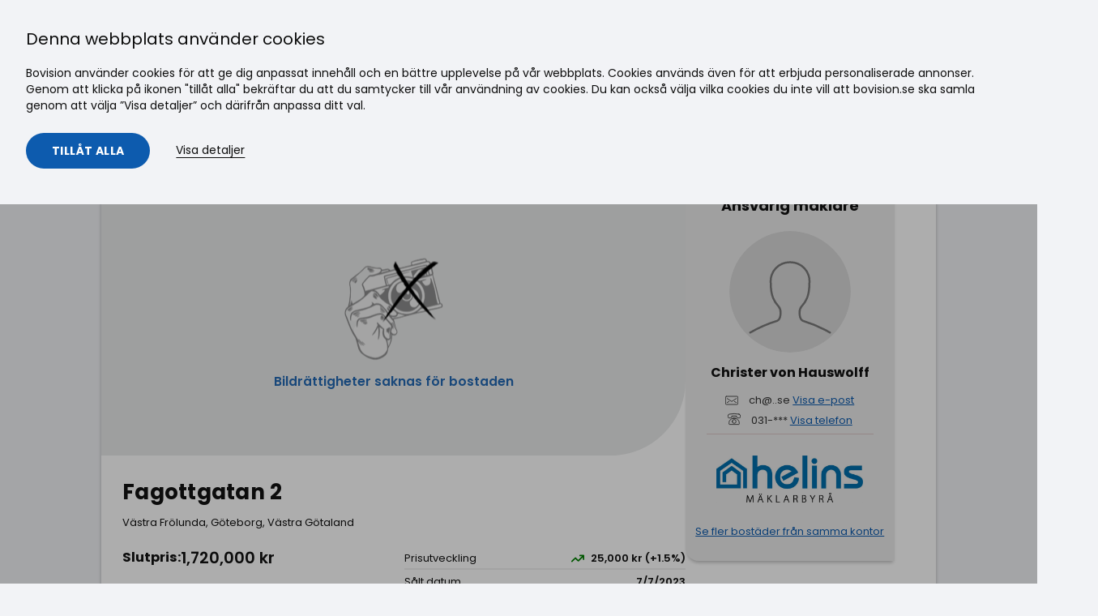

--- FILE ---
content_type: text/html; charset=utf-8
request_url: https://bovision.se/annons/bostadsratt-saljes/2rum-fagottgatan-2-vastra-frolunda/236017526
body_size: 27874
content:









<!DOCTYPE html>
<html lang="sv">
<head>
    <meta name="p:domain_verify" content="71d5e6ca84842b8c7eb1490e515ee4e3" />
    
    <link rel="stylesheet" href="/Cms_Data/Sites/Bovision/Themes/default/css/bovision.css?v=2026-01-20 16:20:43" as="style" onload="this.onload=null;this.rel='stylesheet'">
    <noscript><link rel="stylesheet" href="/Cms_Data/Sites/Bovision/Themes/default/css/bovision.css?v=2026-01-20 16:20:43"></noscript>
    <link rel="preconnect" href="https://files2.bovision.se" crossorigin="anonymous" />

    

            <meta property="og:title" content="Fagottgatan 2 - V&#196;STRA FR&#214;LUNDA, G&#246;teborg - Bostadsr&#228;tt till salu | Bovision.se - 236017526" />
            <meta property="og:description" content="Bostadsr&#228;tt till salu i G&#246;teborg, Fagottgatan 2. V&#228;lkommen till Sveriges f&#246;rsta bostadsportal, hitta ditt dr&#246;mboende hos oss!" />
            <meta property="og:type" content="website" />
            <meta property="og:image" content="" />
            <meta property="og:image:secure_url" content="" />
            <meta property="og:image:width" content="1024" />
            <meta property="og:image:height" content="683" />
            <meta property="og:image:type" content="image/jpeg" />
        <link rel="canonical" href="https://bovision.se/annons/bostadsratt-saljes/2rum-fagottgatan-2-vastra-frolunda/236017526" />
        <meta name="description" content="Bostadsr&#228;tt till salu i G&#246;teborg, Fagottgatan 2. V&#228;lkommen till Sveriges f&#246;rsta bostadsportal, hitta ditt dr&#246;mboende hos oss!">

    
    <meta http-equiv="Content-Type" content="text/html; charset=UTF-8">
    <meta http-equiv="x-ua-compatible" content="ie=edge">
    <title>Fagottgatan 2 - VÄSTRA FRÖLUNDA, Göteborg - Bostadsrätt till salu | Bovision.se - 236017526</title>
    
    <meta name="viewport" content="width=device-width, initial-scale=1">




        <link rel="preload" as="image" href="/Cms_Data/Sites/Bovision/themes/default/bovision_defult_og_img.png" />

    <script>
        window.dataLayer = window.dataLayer || []; //Google Tag Manager et al. needs to be initialized in head.
        var htmlTitle = document.getElementsByTagName("title").length > 0 ? document.getElementsByTagName("title")[0].innerHTML : "";
        var currentUrl = window.location.pathname + window.location.search;
        dataLayer.push({ 'pageTitle': htmlTitle }, { 'pageUrl': currentUrl });
        window.MyTitle = htmlTitle;

        function updatePageSettingsDL() {
            var htmlTitle = document.getElementsByTagName("title").length > 0 ? document.getElementsByTagName("title")[0].innerHTML : "";
            var currentUrl = window.location.pathname + window.location.search;
            dataLayer.push({ 'pageTitle': htmlTitle }, { 'pageUrl': currentUrl });
            dataLayer.push({ 'event': 'pageUpdateTriggered' });

            window.MyTitle = htmlTitle;
        }

        var handleScroll = () => {
            var backToTopButton = document.querySelector(".button-scroll-to-top")
            if (window.scrollY > 400) {
                backToTopButton.classList.remove("inactive")
            } else {
                backToTopButton.classList.add("inactive")
            }
        }
        window.onload = function () {
            window.addEventListener('scroll', handleScroll)
            var backToTopButton = document.querySelector(".button-scroll-to-top")
            backToTopButton.addEventListener("click", () => {
                window.scroll({ top: 0, behavior: 'smooth' })
            })
        }

    </script>
    <script>
        document.addEventListener('DOMContentLoaded', function () {
            var dropdowns = document.querySelectorAll('.dropdown');

            dropdowns.forEach(function (dropdown) {
                var dropdownToggle = dropdown.querySelector('.dropdown-toggle');
                var dropdownIcon = dropdown.querySelector('.dropdown-icon');
                var dropdownMenu = dropdown.querySelector('.dropdown-menu');

                function openDropdown() {
                    dropdown.classList.add('is-open');
                    dropdownIcon.classList.remove('arrow-down');
                    dropdownIcon.classList.add('arrow-up');
                    dropdownMenu.style.display = 'block'; // Ensure the menu is shown
                }

                function closeDropdown() {
                    dropdown.classList.remove('is-open');
                    dropdownIcon.classList.remove('arrow-up');
                    dropdownIcon.classList.add('arrow-down');
                    dropdownMenu.style.display = 'none'; // Ensure the menu is hidden
                }

                dropdownToggle.addEventListener('click', function (event) {
                    event.preventDefault();
                    event.stopPropagation();
                    if (dropdown.classList.contains('is-open')) {
                        closeDropdown();
                    } else {
                        openDropdown();
                    }
                });

                dropdown.addEventListener('mouseover', function () {
                    if (window.innerWidth > 1024) { // Adjust the width as per your breakpoint for desktop
                        openDropdown();
                    }
                });

                dropdown.addEventListener('mouseout', function (event) {
                    if (window.innerWidth > 1024 && !dropdown.contains(event.relatedTarget)) { // Adjust the width as per your breakpoint for desktop
                        closeDropdown();
                    }
                });

                // Close dropdown if clicked outside
                document.addEventListener('click', function (event) {
                    if (!dropdown.contains(event.target) && !event.target.matches('.dropdown-toggle')) {
                        closeDropdown();
                    }
                });

                // Prevent click on dropdown menu items from closing the dropdown
                dropdown.querySelectorAll('.dropdown-menu a').forEach(function (link) {
                    link.addEventListener('click', function (event) {
                        event.stopPropagation();
                    });
                });
            });

            // Toggle mobile menu
            var menuToggleButton = document.querySelector('.menu-toggle-btn'),
                menu = document.querySelector('.nav-main'),
                className = 'is-open';

            function toggleClass(el, className) {
                if (el.classList) {
                    el.classList.toggle(className);
                } else {
                    var classes = el.className.split(' '),
                        existingIndex = classes.indexOf(className);

                    if (existingIndex >= 0)
                        classes.splice(existingIndex, 1);
                    else
                        classes.push(className);

                    el.className = classes.join(' ');
                }
            }

            menuToggleButton.addEventListener('click', function (e) {
                e.preventDefault();
                e.stopPropagation();
                toggleClass(menu, className);
            });
        });

    </script>
    <script>
        (function (w, d, s, l, i) {
            w[l] = w[l] || []; w[l].push({
                'gtm.start':
                    new Date().getTime(), event: 'gtm.js'
            }); var f = d.getElementsByTagName(s)[0],
                j = d.createElement(s), dl = l != 'dataLayer' ? '&l=' + l : ''; j.async = true; j.src =
                    'https://www.googletagmanager.com/gtm.js?id=' + i + dl; f.parentNode.insertBefore(j, f);
        })(window, document, 'script', 'dataLayer', 'GTM-N5XW88');</script>
    <script>
        var renderReactServerSide = true;
    </script>
</head>
<body class="">
    
    <a href="#main-mount" class="skip-link" tabindex="0">Gå till innehåll</a>

    
    <noscript><iframe src="https://www.googletagmanager.com/ns.html?id=GTM-N5XW88" height="0" width="0" style="display:none;visibility:hidden"></iframe></noscript>

    <button class="button-scroll-to-top inactive" title="Scroll to top">
        <div class="arrow-scroll-to-top"></div>
    </button>

            <header class="header" role="banner">
            <div class="header__container container-fluid container-fluid--wide">
                <nav class="header__nav nav-main">
                    

                    <a href="/" class="header__logo">
                        <img class="logo" src="/Cms_Data/Sites/Bovision/Themes/default/assets/images/bovision-logo.svg" alt="Bovision" data-pin-nopin="true" />
                    </a>

                    
                        <ul class="nav-main__list">
                                    <li class="nav-main__item">
                                        <a class="nav-main__link" href="https://bovision.se/" target="_self">
S&#246;k bostad                                        </a>
                                    </li>
                                    <li class="nav-main__item">
                                        <a class="nav-main__link" href="/sok-maklare" target="_self">
S&#246;k m&#228;klare                                        </a>
                                    </li>
                                    <li class="nav-main__item">
                                        <a class="nav-main__link" href="https://bovision.se/inspiration" target="_self">
Inspiration                                        </a>
                                    </li>
                                    <li class="nav-main__item dropdown">
                                        <a class="nav-main__link dropdown-toggle" href="#">
                                            Nyproduktion
                                            <span class="dropdown-icon arrow-down"></span>
                                        </a>
                                        <ul class="dropdown-menu">
                                                <li class="nav-main__item">
                                                    <a class="nav-main__link" href="https://bovision.se/nyproduktion/bostadsutvecklare" target="_self">F&#246;r bostadsutvecklare</a>
                                                </li>
                                                <li class="nav-main__item">
                                                    <a class="nav-main__link" href="https://bovision.se/nyproduktion/kopare" target="_self">F&#246;r k&#246;pare</a>
                                                </li>
                                        </ul>
                                    </li>
                                    <li class="nav-main__item">
                                        <a class="nav-main__link" href="https://bovision.se/landningssida/reklam" target="_self">
Annonsering                                        </a>
                                    </li>
                                    <li class="nav-main__item dropdown">
                                        <a class="nav-main__link dropdown-toggle" href="#">
                                            Logga in
                                            <span class="dropdown-icon arrow-down"></span>
                                        </a>
                                        <ul class="dropdown-menu">
                                                <li class="nav-main__item">
                                                    <a class="nav-main__link" href="https://serv.bovision.se/login" target="_self">F&#246;r bes&#246;kare</a>
                                                </li>
                                                <li class="nav-main__item">
                                                    <a class="nav-main__link" href="https://minasidor.bovision.se/login" target="_self">F&#246;r m&#228;klare</a>
                                                </li>
                                        </ul>
                                    </li>
                        </ul>
                    <a href="#" class="menu-toggle-btn">
                        <span></span>
                        <span></span>
                        <span></span>
                        <span class="menu-toggle-btn-text">Meny</span>
                    </a>
                </nav>
            </div>
        </header>

    
    <div class="header-ad-container container-fluid">
        <div class="header-ad" id="header-ad">
            <script>
                var w = window,
                    adId,
                    width = w.innerWidth || documentElement.clientWidth || body.clientWidth;
                if (width > 767) {
                    //dektop
                    adId = 5515185;
                } else {
                    //mobile
                    adId = 5515186;
                }

                if (adId && typeof ADTECH !== 'undefined') {
                    ADTECH.config
                        .placements[adId] = { sizeid: '336', params: { alias: '', target: '_blank' } };
                    ADTECH.enqueueAd(adId);
                    ADTECH.executeQueue();
                }
            </script>
        </div>
    </div>
    <div class="section ">
        <div id="main-mount" class="container-fluid">





<script src="https://ajax.googleapis.com/ajax/libs/jquery/3.6.4/jquery.min.js" defer></script>
    <div><div id="react1"><div id="main" data-reactid=".159i2l7nmow" data-react-checksum="1937165153"><div class="container-fluid container-fluid--narrow" data-reactid=".159i2l7nmow.0"><div class="sold-section" data-reactid=".159i2l7nmow.0.0"><div class="row space-md hidden-from-print" data-reactid=".159i2l7nmow.0.0.0"><div class="col-24 justify-content-space-between hidden-from-print" data-reactid=".159i2l7nmow.0.0.0.0"><button type="button" title="Tillbaka" class="white-button" id="tillbaka-button" data-reactid=".159i2l7nmow.0.0.0.0.0"><img src="/Cms_Data/Contents/Bovision/Media/images/tillbaka-pil-left.svg" alt="Tillbaka ikon" data-reactid=".159i2l7nmow.0.0.0.0.0.0"/><span data-reactid=".159i2l7nmow.0.0.0.0.0.1"> </span><span class="tillbaka-button-text" data-reactid=".159i2l7nmow.0.0.0.0.0.2">Tillbaka</span></button><ul class="breadcrumb" data-reactid=".159i2l7nmow.0.0.0.0.1"><li class="breadcrumb__item" data-reactid=".159i2l7nmow.0.0.0.0.1.$1"><a class="breadcrumb__link" href="/sverige/" data-reactid=".159i2l7nmow.0.0.0.0.1.$1.0">Sverige</a><svg class="icon breadcrumb__separator-icon icon--sm" data-reactid=".159i2l7nmow.0.0.0.0.1.$1.1"><use xlink:href="/Cms_Data/Sites/Bovision/themes/default/assets/icons/icon-sprite.svg#small-right" data-reactid=".159i2l7nmow.0.0.0.0.1.$1.1.0"></use></svg></li><li class="breadcrumb__item" data-reactid=".159i2l7nmow.0.0.0.0.1.$2"><a class="breadcrumb__link" href="/sverige/sald/" data-reactid=".159i2l7nmow.0.0.0.0.1.$2.0">Såld</a><svg class="icon breadcrumb__separator-icon icon--sm" data-reactid=".159i2l7nmow.0.0.0.0.1.$2.1"><use xlink:href="/Cms_Data/Sites/Bovision/themes/default/assets/icons/icon-sprite.svg#small-right" data-reactid=".159i2l7nmow.0.0.0.0.1.$2.1.0"></use></svg></li><li class="breadcrumb__item" data-reactid=".159i2l7nmow.0.0.0.0.1.$3"><a class="breadcrumb__link" href="/sverige/sald/bostadsratt/" data-reactid=".159i2l7nmow.0.0.0.0.1.$3.0">Bostadsrätt</a><svg class="icon breadcrumb__separator-icon icon--sm" data-reactid=".159i2l7nmow.0.0.0.0.1.$3.1"><use xlink:href="/Cms_Data/Sites/Bovision/themes/default/assets/icons/icon-sprite.svg#small-right" data-reactid=".159i2l7nmow.0.0.0.0.1.$3.1.0"></use></svg></li><li class="breadcrumb__item" data-reactid=".159i2l7nmow.0.0.0.0.1.$4"><a class="breadcrumb__link" href="/sverige/sald/bostadsratt/vastra-gotaland/" data-reactid=".159i2l7nmow.0.0.0.0.1.$4.0">Västra Götalands län</a><svg class="icon breadcrumb__separator-icon icon--sm" data-reactid=".159i2l7nmow.0.0.0.0.1.$4.1"><use xlink:href="/Cms_Data/Sites/Bovision/themes/default/assets/icons/icon-sprite.svg#small-right" data-reactid=".159i2l7nmow.0.0.0.0.1.$4.1.0"></use></svg></li><li class="breadcrumb__item" data-reactid=".159i2l7nmow.0.0.0.0.1.$5"><a class="breadcrumb__link" href="/sverige/sald/bostadsratt/vastra-gotaland/goteborg/" data-reactid=".159i2l7nmow.0.0.0.0.1.$5.0">Göteborg</a><svg class="icon breadcrumb__separator-icon icon--sm" data-reactid=".159i2l7nmow.0.0.0.0.1.$5.1"><use xlink:href="/Cms_Data/Sites/Bovision/themes/default/assets/icons/icon-sprite.svg#small-right" data-reactid=".159i2l7nmow.0.0.0.0.1.$5.1.0"></use></svg></li><li class="breadcrumb__item" data-reactid=".159i2l7nmow.0.0.0.0.1.$6"><a class="breadcrumb__link" href="/sverige/sald/bostadsratt/vastra-gotaland/goteborg/vastra-frolunda/" data-reactid=".159i2l7nmow.0.0.0.0.1.$6.0">Västra Frölunda</a><svg class="icon breadcrumb__separator-icon icon--sm" data-reactid=".159i2l7nmow.0.0.0.0.1.$6.1"><use xlink:href="/Cms_Data/Sites/Bovision/themes/default/assets/icons/icon-sprite.svg#small-right" data-reactid=".159i2l7nmow.0.0.0.0.1.$6.1.0"></use></svg></li></ul></div></div><div class="product-card card--big space-md" data-reactid=".159i2l7nmow.0.0.1"><div class="sold-section-container" data-reactid=".159i2l7nmow.0.0.1.0"><div class="sold-section-left" data-reactid=".159i2l7nmow.0.0.1.0.0"><div class="sold-section-image-container" data-reactid=".159i2l7nmow.0.0.1.0.0.0"><div class="sold-section-gray-placeholder-image" data-reactid=".159i2l7nmow.0.0.1.0.0.0.0"><img src="/Cms_Data/Contents/Bovision/Media/images/bildrattigheter-saknas.png" alt="Sold Object" class="centered-svg-icon" data-reactid=".159i2l7nmow.0.0.1.0.0.0.0.0"/><span class="sold-object-text" data-reactid=".159i2l7nmow.0.0.1.0.0.0.0.1">Bildrättigheter saknas för bostaden</span><div class="sold-icon-container" data-reactid=".159i2l7nmow.0.0.1.0.0.0.0.2"><img class="upComing-img-product-preview" src="/Cms_Data/Contents/Bovision/Media/Images/sold-filter-icon.svg" alt="Såld" data-reactid=".159i2l7nmow.0.0.1.0.0.0.0.2.0"/><span class="isSold-text" data-reactid=".159i2l7nmow.0.0.1.0.0.0.0.2.1">Såld</span></div></div></div><div class="sold-card-body" data-reactid=".159i2l7nmow.0.0.1.0.0.1"><div class="sold-text-container" data-reactid=".159i2l7nmow.0.0.1.0.0.1.0"><h1 class="sold-h1" data-reactid=".159i2l7nmow.0.0.1.0.0.1.0.0">Fagottgatan 2</h1><span class="pre-heading" data-reactid=".159i2l7nmow.0.0.1.0.0.1.0.1">Västra Frölunda, Göteborg, Västra Götaland</span></div><div class="sold-ref-container" data-reactid=".159i2l7nmow.0.0.1.0.0.1.1"><div class="sold-price-wrapper" data-reactid=".159i2l7nmow.0.0.1.0.0.1.1.0"><div class="sold-price-container" data-reactid=".159i2l7nmow.0.0.1.0.0.1.1.0.0"><div class="sold-price-true" data-reactid=".159i2l7nmow.0.0.1.0.0.1.1.0.0.0"><span class="sold-slutpris" data-reactid=".159i2l7nmow.0.0.1.0.0.1.1.0.0.0.0">Slutpris:</span><span class="sold-slutpris-value" data-reactid=".159i2l7nmow.0.0.1.0.0.1.1.0.0.0.1">1720000 kr</span></div></div></div><div class="sold-ref-wrapper" data-reactid=".159i2l7nmow.0.0.1.0.0.1.1.1"><div class="sold-price-info-container" data-reactid=".159i2l7nmow.0.0.1.0.0.1.1.1.0"><div class="sold-left-info-container" data-reactid=".159i2l7nmow.0.0.1.0.0.1.1.1.0.0"><span class="sold-left-text" data-reactid=".159i2l7nmow.0.0.1.0.0.1.1.1.0.0.0">Prisutveckling</span><span class="sold-left-value" data-reactid=".159i2l7nmow.0.0.1.0.0.1.1.1.0.0.1"><div data-reactid=".159i2l7nmow.0.0.1.0.0.1.1.1.0.0.1.0"><img src="/Cms_Data/Contents/Bovision/Media/images/increase_up-icon.svg" alt="Up Arrow" style="margin-right:8px;vertical-align:middle;width:16px;height:16px;" data-reactid=".159i2l7nmow.0.0.1.0.0.1.1.1.0.0.1.0.0"/><span data-reactid=".159i2l7nmow.0.0.1.0.0.1.1.1.0.0.1.0.1">25000</span><span data-reactid=".159i2l7nmow.0.0.1.0.0.1.1.1.0.0.1.0.2"> kr (+</span><span data-reactid=".159i2l7nmow.0.0.1.0.0.1.1.1.0.0.1.0.3">1.5</span><span data-reactid=".159i2l7nmow.0.0.1.0.0.1.1.1.0.0.1.0.4">%)</span></div></span></div></div><div class="sold-left-info-container" data-reactid=".159i2l7nmow.0.0.1.0.0.1.1.1.1"><span class="sold-left-text" data-reactid=".159i2l7nmow.0.0.1.0.0.1.1.1.1.0">Sålt datum</span><span class="sold-left-value" data-reactid=".159i2l7nmow.0.0.1.0.0.1.1.1.1.1">Fri Jul 07 2023</span></div><div class="space-lg block-to-print" id="sold-right" data-reactid=".159i2l7nmow.0.0.1.0.0.1.1.1.2"><dl class="quick-facts quick-facts--split" data-reactid=".159i2l7nmow.0.0.1.0.0.1.1.1.2.0"><dt class="quick-facts__key" data-reactid=".159i2l7nmow.0.0.1.0.0.1.1.1.2.0.$dt-getEstateType-0">Bostadstyp</dt><dd class="quick-facts__value" data-reactid=".159i2l7nmow.0.0.1.0.0.1.1.1.2.0.$dd-getEstateType-0">Bostadsrätt</dd><dt class="quick-facts__key" data-reactid=".159i2l7nmow.0.0.1.0.0.1.1.1.2.0.$dtgetRooms-2">Antal rum</dt><dd class="quick-facts__value" data-reactid=".159i2l7nmow.0.0.1.0.0.1.1.1.2.0.$ddgetRooms-2">2</dd><dt class="quick-facts__key" data-reactid=".159i2l7nmow.0.0.1.0.0.1.1.1.2.0.$dtgetLivingArea-3">Boarea</dt><dd class="quick-facts__value" data-reactid=".159i2l7nmow.0.0.1.0.0.1.1.1.2.0.$ddgetLivingArea-3"><span data-reactid=".159i2l7nmow.0.0.1.0.0.1.1.1.2.0.$ddgetLivingArea-3.0">46.5</span><span data-reactid=".159i2l7nmow.0.0.1.0.0.1.1.1.2.0.$ddgetLivingArea-3.1"> m</span><sup data-reactid=".159i2l7nmow.0.0.1.0.0.1.1.1.2.0.$ddgetLivingArea-3.2">2</sup></dd><dt class="quick-facts__key" data-reactid=".159i2l7nmow.0.0.1.0.0.1.1.1.2.0.$dtgetFloors-5">Våning</dt><dd class="quick-facts__value" data-reactid=".159i2l7nmow.0.0.1.0.0.1.1.1.2.0.$ddgetFloors-5">4 av 12</dd><dt class="quick-facts__key" data-reactid=".159i2l7nmow.0.0.1.0.0.1.1.1.2.0.$dtgetBuildYear-7">Byggår</dt><dd class="quick-facts__value" data-reactid=".159i2l7nmow.0.0.1.0.0.1.1.1.2.0.$ddgetBuildYear-7">1963</dd><dt class="quick-facts__key" data-reactid=".159i2l7nmow.0.0.1.0.0.1.1.1.2.0.$dtgetFeePerMonth-9">Avgift</dt><dd class="quick-facts__value" data-reactid=".159i2l7nmow.0.0.1.0.0.1.1.1.2.0.$ddgetFeePerMonth-9"><span data-reactid=".159i2l7nmow.0.0.1.0.0.1.1.1.2.0.$ddgetFeePerMonth-9.0">2 522 kr</span><span data-reactid=".159i2l7nmow.0.0.1.0.0.1.1.1.2.0.$ddgetFeePerMonth-9.1">/mån</span></dd><dt class="quick-facts__key" data-reactid=".159i2l7nmow.0.0.1.0.0.1.1.1.2.0.$dtgetPricePerSqm-10"><span data-reactid=".159i2l7nmow.0.0.1.0.0.1.1.1.2.0.$dtgetPricePerSqm-10.0">Pris per m</span><sup data-reactid=".159i2l7nmow.0.0.1.0.0.1.1.1.2.0.$dtgetPricePerSqm-10.1">2</sup></dt><dd class="quick-facts__value" data-reactid=".159i2l7nmow.0.0.1.0.0.1.1.1.2.0.$ddgetPricePerSqm-10"><span data-reactid=".159i2l7nmow.0.0.1.0.0.1.1.1.2.0.$ddgetPricePerSqm-10.0">36 452 kr</span><span data-reactid=".159i2l7nmow.0.0.1.0.0.1.1.1.2.0.$ddgetPricePerSqm-10.1">/m</span><sup data-reactid=".159i2l7nmow.0.0.1.0.0.1.1.1.2.0.$ddgetPricePerSqm-10.2">2</sup></dd><dt class="quick-facts__key" data-reactid=".159i2l7nmow.0.0.1.0.0.1.1.1.2.0.$dtgetObjectNumber-16">Objektsnummer</dt><dd class="quick-facts__value" data-reactid=".159i2l7nmow.0.0.1.0.0.1.1.1.2.0.$ddgetObjectNumber-16">236‌017526</dd></dl></div></div></div></div></div><div class="sold-section-right" data-reactid=".159i2l7nmow.0.0.1.0.1"><div class="product-detail-agent-contact-wrapper" data-reactid=".159i2l7nmow.0.0.1.0.1.0"><div class="row space-md" data-reactid=".159i2l7nmow.0.0.1.0.1.0.0"><div class="col-24" data-reactid=".159i2l7nmow.0.0.1.0.1.0.0.0"><h2 class="font-size-h3" id="agent-contact-h3" data-reactid=".159i2l7nmow.0.0.1.0.1.0.0.0.0">Ansvarig mäklare</h2><div data-reactid=".159i2l7nmow.0.0.1.0.1.0.0.0.1"><div class="agent-details-wrapper" data-reactid=".159i2l7nmow.0.0.1.0.1.0.0.0.1.0"><div class="agent-image-wrapper" data-reactid=".159i2l7nmow.0.0.1.0.1.0.0.0.1.0.0"><img class="ContactImageclass" src="/Cms_Data/Sites/Bovision/themes/default/single-neutral-circle 2.svg" alt="" data-reactid=".159i2l7nmow.0.0.1.0.1.0.0.0.1.0.0.0"/></div><span class="agent-name" data-reactid=".159i2l7nmow.0.0.1.0.1.0.0.0.1.0.1"><span data-reactid=".159i2l7nmow.0.0.1.0.1.0.0.0.1.0.1.0">Christer von Hauswolff</span></span><ul data-reactid=".159i2l7nmow.0.0.1.0.1.0.0.0.1.0.2"><li class="agent-details-li " data-reactid=".159i2l7nmow.0.0.1.0.1.0.0.0.1.0.2.0"><img src="/Cms_Data/Sites/Bovision/themes/default/envelope_(1).svg" class="button__icon icon--sm" id="agent-detail-icon" alt="Email" data-reactid=".159i2l7nmow.0.0.1.0.1.0.0.0.1.0.2.0.0"/><span data-reactid=".159i2l7nmow.0.0.1.0.1.0.0.0.1.0.2.0.1"><span class="formatted-text" data-reactid=".159i2l7nmow.0.0.1.0.1.0.0.0.1.0.2.0.1.0"><a href="/cdn-cgi/l/email-protection" class="__cf_email__" data-cfemail="dfbcb79ff1f1acba">[email&#160;protected]</a></span><span data-reactid=".159i2l7nmow.0.0.1.0.1.0.0.0.1.0.2.0.1.1"> </span><span class="show-email-text" data-reactid=".159i2l7nmow.0.0.1.0.1.0.0.0.1.0.2.0.1.2">Visa e-post</span></span></li><li class="agent-details-li " data-reactid=".159i2l7nmow.0.0.1.0.1.0.0.0.1.0.2.1"><div class="agent-numbers" data-reactid=".159i2l7nmow.0.0.1.0.1.0.0.0.1.0.2.1.0"><img src="/Cms_Data/Sites/Bovision/themes/default/phone-retro-1.svg" class="button__icon icon--sm" id="agent-detail-icon" alt="Phone" data-reactid=".159i2l7nmow.0.0.1.0.1.0.0.0.1.0.2.1.0.0"/><span data-reactid=".159i2l7nmow.0.0.1.0.1.0.0.0.1.0.2.1.0.1"><span class="formatted-text" data-reactid=".159i2l7nmow.0.0.1.0.1.0.0.0.1.0.2.1.0.1.0">031-***</span><span data-reactid=".159i2l7nmow.0.0.1.0.1.0.0.0.1.0.2.1.0.1.1"> </span><span class="show-phone-text" data-reactid=".159i2l7nmow.0.0.1.0.1.0.0.0.1.0.2.1.0.1.2">Visa telefon</span></span></div></li></ul><div class="custom-divider" data-reactid=".159i2l7nmow.0.0.1.0.1.0.0.0.1.0.4"></div><div class="agent-logo-wrapper" data-reactid=".159i2l7nmow.0.0.1.0.1.0.0.0.1.0.5"><div class="card__logo" data-reactid=".159i2l7nmow.0.0.1.0.1.0.0.0.1.0.5.0"><img alt="Helins Fastighetsbyrå AB" class="card__logo-img" src="//files.bovision.se/Bilder/logga/1822.jpg.scale?hm=400" data-reactid=".159i2l7nmow.0.0.1.0.1.0.0.0.1.0.5.0.0"/></div></div></div><div class="agent-details-footer" data-reactid=".159i2l7nmow.0.0.1.0.1.0.0.0.1.1"><div class="agent-info-footer" data-reactid=".159i2l7nmow.0.0.1.0.1.0.0.0.1.1.0"><div class="agent-image-wrapper" data-reactid=".159i2l7nmow.0.0.1.0.1.0.0.0.1.1.0.0"><img class="ContactImageclass" src="/Cms_Data/Sites/Bovision/themes/default/single-neutral-circle 2.svg" alt="" data-reactid=".159i2l7nmow.0.0.1.0.1.0.0.0.1.1.0.0.0"/></div><div class="agent-info-footer-text" data-reactid=".159i2l7nmow.0.0.1.0.1.0.0.0.1.1.0.1"><span class="agent-title" data-reactid=".159i2l7nmow.0.0.1.0.1.0.0.0.1.1.0.1.0">Ansvarig mäklare</span><span class="agent-name" data-reactid=".159i2l7nmow.0.0.1.0.1.0.0.0.1.1.0.1.1"><span data-reactid=".159i2l7nmow.0.0.1.0.1.0.0.0.1.1.0.1.1.0">Christer von Hauswolff</span></span></div></div></div></div><span class="agent-details-li" id="agent-more-listings" data-reactid=".159i2l7nmow.0.0.1.0.1.0.0.0.2"><span class="show-more-text" data-reactid=".159i2l7nmow.0.0.1.0.1.0.0.0.2.0"><a href="/s/?Agent.Name=Helins+Fastighetsbyr%c3%a5+AB&amp;CategoryType=Buy" data-reactid=".159i2l7nmow.0.0.1.0.1.0.0.0.2.0.0">Se fler bostäder från samma kontor</a></span></span></div></div></div><div class="ads-container" data-reactid=".159i2l7nmow.0.0.1.0.1.1">Loading sold ad...</div></div><div class="mobile-agent-contact" data-reactid=".159i2l7nmow.0.0.1.0.2"><div data-reactid=".159i2l7nmow.0.0.1.0.2.0"><div class="agent-details-wrapper" data-reactid=".159i2l7nmow.0.0.1.0.2.0.0"><div class="agent-image-wrapper" data-reactid=".159i2l7nmow.0.0.1.0.2.0.0.0"><img class="ContactImageclass" src="/Cms_Data/Sites/Bovision/themes/default/single-neutral-circle 2.svg" alt="" data-reactid=".159i2l7nmow.0.0.1.0.2.0.0.0.0"/></div><span class="agent-name" data-reactid=".159i2l7nmow.0.0.1.0.2.0.0.1"><span data-reactid=".159i2l7nmow.0.0.1.0.2.0.0.1.0">Christer von Hauswolff</span></span><ul data-reactid=".159i2l7nmow.0.0.1.0.2.0.0.2"><li class="agent-details-li " data-reactid=".159i2l7nmow.0.0.1.0.2.0.0.2.0"><img src="/Cms_Data/Sites/Bovision/themes/default/envelope_(1).svg" class="button__icon icon--sm" id="agent-detail-icon" alt="Email" data-reactid=".159i2l7nmow.0.0.1.0.2.0.0.2.0.0"/><span data-reactid=".159i2l7nmow.0.0.1.0.2.0.0.2.0.1"><span class="formatted-text" data-reactid=".159i2l7nmow.0.0.1.0.2.0.0.2.0.1.0"><a href="/cdn-cgi/l/email-protection" class="__cf_email__" data-cfemail="a9cac1e98787dacc">[email&#160;protected]</a></span><span data-reactid=".159i2l7nmow.0.0.1.0.2.0.0.2.0.1.1"> </span><span class="show-email-text" data-reactid=".159i2l7nmow.0.0.1.0.2.0.0.2.0.1.2">Visa e-post</span></span></li><li class="agent-details-li " data-reactid=".159i2l7nmow.0.0.1.0.2.0.0.2.1"><div class="agent-numbers" data-reactid=".159i2l7nmow.0.0.1.0.2.0.0.2.1.0"><img src="/Cms_Data/Sites/Bovision/themes/default/phone-retro-1.svg" class="button__icon icon--sm" id="agent-detail-icon" alt="Phone" data-reactid=".159i2l7nmow.0.0.1.0.2.0.0.2.1.0.0"/><span data-reactid=".159i2l7nmow.0.0.1.0.2.0.0.2.1.0.1"><span class="formatted-text" data-reactid=".159i2l7nmow.0.0.1.0.2.0.0.2.1.0.1.0">031-***</span><span data-reactid=".159i2l7nmow.0.0.1.0.2.0.0.2.1.0.1.1"> </span><span class="show-phone-text" data-reactid=".159i2l7nmow.0.0.1.0.2.0.0.2.1.0.1.2">Visa telefon</span></span></div></li></ul><div class="custom-divider" data-reactid=".159i2l7nmow.0.0.1.0.2.0.0.4"></div><div class="agent-logo-wrapper" data-reactid=".159i2l7nmow.0.0.1.0.2.0.0.5"><div class="card__logo" data-reactid=".159i2l7nmow.0.0.1.0.2.0.0.5.0"><img alt="Helins Fastighetsbyrå AB" class="card__logo-img" src="//files.bovision.se/Bilder/logga/1822.jpg.scale?hm=400" data-reactid=".159i2l7nmow.0.0.1.0.2.0.0.5.0.0"/></div></div></div><div class="agent-details-footer" data-reactid=".159i2l7nmow.0.0.1.0.2.0.1"><div class="agent-info-footer" data-reactid=".159i2l7nmow.0.0.1.0.2.0.1.0"><div class="agent-image-wrapper" data-reactid=".159i2l7nmow.0.0.1.0.2.0.1.0.0"><img class="ContactImageclass" src="/Cms_Data/Sites/Bovision/themes/default/single-neutral-circle 2.svg" alt="" data-reactid=".159i2l7nmow.0.0.1.0.2.0.1.0.0.0"/></div><div class="agent-info-footer-text" data-reactid=".159i2l7nmow.0.0.1.0.2.0.1.0.1"><span class="agent-title" data-reactid=".159i2l7nmow.0.0.1.0.2.0.1.0.1.0">Ansvarig mäklare</span><span class="agent-name" data-reactid=".159i2l7nmow.0.0.1.0.2.0.1.0.1.1"><span data-reactid=".159i2l7nmow.0.0.1.0.2.0.1.0.1.1.0">Christer von Hauswolff</span></span></div></div></div></div></div></div><div class="sold-content-container" data-reactid=".159i2l7nmow.0.0.1.1"><div class="sold-content-divider" data-reactid=".159i2l7nmow.0.0.1.1.0"></div><h2 class="product-h2" data-reactid=".159i2l7nmow.0.0.1.1.1">Karta</h2><div class="lazy-mapbox" style="min-height:360px;" data-reactid=".159i2l7nmow.0.0.1.1.2"><button type="button" class="lazy-mapbox__overlay" aria-label="Ladda karta" data-reactid=".159i2l7nmow.0.0.1.1.2.0"><img class="lazy-mapbox__icon" src="/Cms_Data/Contents/Bovision/Media/images/eye-icon.svg" alt="" aria-hidden="true" data-reactid=".159i2l7nmow.0.0.1.1.2.0.0"/><div class="lazy-mapbox__text" data-reactid=".159i2l7nmow.0.0.1.1.2.0.1"><div class="lazy-mapbox__title" data-reactid=".159i2l7nmow.0.0.1.1.2.0.1.0">Visa karta</div><div class="lazy-mapbox__subtitle" data-reactid=".159i2l7nmow.0.0.1.1.2.0.1.1">Klicka för att ladda kartan</div></div></button></div><div class="hidden-from-print" data-reactid=".159i2l7nmow.0.0.1.1.3"><div class="sold-content-divider" data-reactid=".159i2l7nmow.0.0.1.1.3.0"></div><h2 class="sold-h2" data-reactid=".159i2l7nmow.0.0.1.1.3.1">Liknande sålda bostäder</h2><div data-reactid=".159i2l7nmow.0.0.1.1.3.2"><div class="row row--with-equal-height-col-content" data-reactid=".159i2l7nmow.0.0.1.1.3.2.0"><div class="col-sm-12 col-lg-8 space-md" data-reactid=".159i2l7nmow.0.0.1.1.3.2.0.$226012047"><a href="/annons/bostadsratt-saljes/1rum-varslevagen-57-askim/226012047" class="card card--in-grid link-discrete" id="product-list-item-undefined" data-reactid=".159i2l7nmow.0.0.1.1.3.2.0.$226012047.0"><div class="card__heading-container" data-reactid=".159i2l7nmow.0.0.1.1.3.2.0.$226012047.0.0"><div class="card__image-container" data-reactid=".159i2l7nmow.0.0.1.1.3.2.0.$226012047.0.0.0"><img src="https://maps.googleapis.com/maps/api/staticmap?center=null,null&amp;zoom=15&amp;size=400x300&amp;maptype=roadmap&amp;markers=color:red%7Clabel:S%7Cnull,null&amp;key=AIzaSyBIV-hT7z1c8R9I85JjFEml4XOZeJmuGJM" alt="Map" class="object-img card__image" data-reactid=".159i2l7nmow.0.0.1.1.3.2.0.$226012047.0.0.0.0"/><div class="sold-icon-container" data-reactid=".159i2l7nmow.0.0.1.1.3.2.0.$226012047.0.0.0.1"><img class="upComing-img-product-preview" src="/Cms_Data/Contents/Bovision/Media/Images/sold-filter-icon.svg" alt="Såld" data-reactid=".159i2l7nmow.0.0.1.1.3.2.0.$226012047.0.0.0.1.0"/><span class="isSold-text" data-reactid=".159i2l7nmow.0.0.1.1.3.2.0.$226012047.0.0.0.1.1">Såld</span></div></div></div><div class="card__content" data-reactid=".159i2l7nmow.0.0.1.1.3.2.0.$226012047.0.1"><div class="sold-agent-logo" data-reactid=".159i2l7nmow.0.0.1.1.3.2.0.$226012047.0.1.0"><div class="card__logo" data-reactid=".159i2l7nmow.0.0.1.1.3.2.0.$226012047.0.1.0.0"><img alt="Länsförsäkringar Fastighetsförm. Väster" class="card__logo-img" src="//files.bovision.se/Bilder/logga/32285.png.scale?hm=400" data-reactid=".159i2l7nmow.0.0.1.1.3.2.0.$226012047.0.1.0.0.0"/></div></div><div class="card__body" id="sold-item-info" data-reactid=".159i2l7nmow.0.0.1.1.3.2.0.$226012047.0.1.1"><div class="card__product-heading-container" data-reactid=".159i2l7nmow.0.0.1.1.3.2.0.$226012047.0.1.1.0"><span class="card__product-heading" data-reactid=".159i2l7nmow.0.0.1.1.3.2.0.$226012047.0.1.1.0.0">Värslevägen 57</span><span class="card__pre-heading" data-reactid=".159i2l7nmow.0.0.1.1.3.2.0.$226012047.0.1.1.0.1">Askim, Göteborg</span><span class="product-price-text" data-reactid=".159i2l7nmow.0.0.1.1.3.2.0.$226012047.0.1.1.0.2">1720000 kr</span></div><dl class="quick-facts" data-reactid=".159i2l7nmow.0.0.1.1.3.2.0.$226012047.0.1.1.1"><dt aria-hidden="true" class="visually-hidden" data-reactid=".159i2l7nmow.0.0.1.1.3.2.0.$226012047.0.1.1.1.$dt-objectEstateType-0"></dt><dd class="object-value" id="object-value-estatetype" data-reactid=".159i2l7nmow.0.0.1.1.3.2.0.$226012047.0.1.1.1.$dd-objectEstateType-0">Bostadsrätt</dd><dt aria-hidden="true" class="visually-hidden" data-reactid=".159i2l7nmow.0.0.1.1.3.2.0.$226012047.0.1.1.1.$dt-objectAmountRooms-1"></dt><dd class="object-value" data-reactid=".159i2l7nmow.0.0.1.1.3.2.0.$226012047.0.1.1.1.$dd-objectAmountRooms-1"><span data-reactid=".159i2l7nmow.0.0.1.1.3.2.0.$226012047.0.1.1.1.$dd-objectAmountRooms-1.0">1</span><span data-reactid=".159i2l7nmow.0.0.1.1.3.2.0.$226012047.0.1.1.1.$dd-objectAmountRooms-1.1"> rum</span></dd><dt aria-hidden="true" class="visually-hidden" data-reactid=".159i2l7nmow.0.0.1.1.3.2.0.$226012047.0.1.1.1.$dt-objectLivingArea-2"></dt><dd class="object-value" data-reactid=".159i2l7nmow.0.0.1.1.3.2.0.$226012047.0.1.1.1.$dd-objectLivingArea-2"><span data-reactid=".159i2l7nmow.0.0.1.1.3.2.0.$226012047.0.1.1.1.$dd-objectLivingArea-2.0">42.3</span><span data-reactid=".159i2l7nmow.0.0.1.1.3.2.0.$226012047.0.1.1.1.$dd-objectLivingArea-2.1"> m</span><sup data-reactid=".159i2l7nmow.0.0.1.1.3.2.0.$226012047.0.1.1.1.$dd-objectLivingArea-2.2">2</sup></dd><dd class="object-value" data-reactid=".159i2l7nmow.0.0.1.1.3.2.0.$226012047.0.1.1.1.$dd-objectFloors-3"><span data-reactid=".159i2l7nmow.0.0.1.1.3.2.0.$226012047.0.1.1.1.$dd-objectFloors-3.0">Vån </span><span data-reactid=".159i2l7nmow.0.0.1.1.3.2.0.$226012047.0.1.1.1.$dd-objectFloors-3.1">0/3</span></dd><div class="object-avgift-container" data-reactid=".159i2l7nmow.0.0.1.1.3.2.0.$226012047.0.1.1.1.$group-objectFeePerMonth-4"><dt class="dt-object-avgift-label" data-reactid=".159i2l7nmow.0.0.1.1.3.2.0.$226012047.0.1.1.1.$group-objectFeePerMonth-4.0">Avgift:</dt><dd class="dd-object-avgift-value" data-reactid=".159i2l7nmow.0.0.1.1.3.2.0.$226012047.0.1.1.1.$group-objectFeePerMonth-4.1"><span data-reactid=".159i2l7nmow.0.0.1.1.3.2.0.$226012047.0.1.1.1.$group-objectFeePerMonth-4.1.0">2 893 kr</span><span data-reactid=".159i2l7nmow.0.0.1.1.3.2.0.$226012047.0.1.1.1.$group-objectFeePerMonth-4.1.1">/mån</span></dd></div></dl></div></div></a></div><div class="col-sm-12 col-lg-8 space-md" data-reactid=".159i2l7nmow.0.0.1.1.3.2.0.$226011422"><a href="/annons/bostadsratt-saljes/1rum-rubingatan-5-vastra-frolunda/226011422" class="card card--in-grid link-discrete" id="product-list-item-undefined" data-reactid=".159i2l7nmow.0.0.1.1.3.2.0.$226011422.0"><div class="card__heading-container" data-reactid=".159i2l7nmow.0.0.1.1.3.2.0.$226011422.0.0"><div class="card__image-container" data-reactid=".159i2l7nmow.0.0.1.1.3.2.0.$226011422.0.0.0"><img src="https://maps.googleapis.com/maps/api/staticmap?center=null,null&amp;zoom=15&amp;size=400x300&amp;maptype=roadmap&amp;markers=color:red%7Clabel:S%7Cnull,null&amp;key=AIzaSyBIV-hT7z1c8R9I85JjFEml4XOZeJmuGJM" alt="Map" class="object-img card__image" data-reactid=".159i2l7nmow.0.0.1.1.3.2.0.$226011422.0.0.0.0"/><div class="sold-icon-container" data-reactid=".159i2l7nmow.0.0.1.1.3.2.0.$226011422.0.0.0.1"><img class="upComing-img-product-preview" src="/Cms_Data/Contents/Bovision/Media/Images/sold-filter-icon.svg" alt="Såld" data-reactid=".159i2l7nmow.0.0.1.1.3.2.0.$226011422.0.0.0.1.0"/><span class="isSold-text" data-reactid=".159i2l7nmow.0.0.1.1.3.2.0.$226011422.0.0.0.1.1">Såld</span></div></div></div><div class="card__content" data-reactid=".159i2l7nmow.0.0.1.1.3.2.0.$226011422.0.1"><div class="sold-agent-logo" data-reactid=".159i2l7nmow.0.0.1.1.3.2.0.$226011422.0.1.0"><div class="card__logo" data-reactid=".159i2l7nmow.0.0.1.1.3.2.0.$226011422.0.1.0.0"><img alt="Länsförsäkringar Fastighetsförm. Väster" class="card__logo-img" src="//files.bovision.se/Bilder/logga/32285.png.scale?hm=400" data-reactid=".159i2l7nmow.0.0.1.1.3.2.0.$226011422.0.1.0.0.0"/></div></div><div class="card__body" id="sold-item-info" data-reactid=".159i2l7nmow.0.0.1.1.3.2.0.$226011422.0.1.1"><div class="card__product-heading-container" data-reactid=".159i2l7nmow.0.0.1.1.3.2.0.$226011422.0.1.1.0"><span class="card__product-heading" data-reactid=".159i2l7nmow.0.0.1.1.3.2.0.$226011422.0.1.1.0.0">Rubingatan 5</span><span class="card__pre-heading" data-reactid=".159i2l7nmow.0.0.1.1.3.2.0.$226011422.0.1.1.0.1">Tynnered, Västra Frölunda, Göteborg</span><span class="product-price-text" data-reactid=".159i2l7nmow.0.0.1.1.3.2.0.$226011422.0.1.1.0.2">1720000 kr</span></div><dl class="quick-facts" data-reactid=".159i2l7nmow.0.0.1.1.3.2.0.$226011422.0.1.1.1"><dt aria-hidden="true" class="visually-hidden" data-reactid=".159i2l7nmow.0.0.1.1.3.2.0.$226011422.0.1.1.1.$dt-objectEstateType-0"></dt><dd class="object-value" id="object-value-estatetype" data-reactid=".159i2l7nmow.0.0.1.1.3.2.0.$226011422.0.1.1.1.$dd-objectEstateType-0">Bostadsrätt</dd><dt aria-hidden="true" class="visually-hidden" data-reactid=".159i2l7nmow.0.0.1.1.3.2.0.$226011422.0.1.1.1.$dt-objectAmountRooms-1"></dt><dd class="object-value" data-reactid=".159i2l7nmow.0.0.1.1.3.2.0.$226011422.0.1.1.1.$dd-objectAmountRooms-1"><span data-reactid=".159i2l7nmow.0.0.1.1.3.2.0.$226011422.0.1.1.1.$dd-objectAmountRooms-1.0">1</span><span data-reactid=".159i2l7nmow.0.0.1.1.3.2.0.$226011422.0.1.1.1.$dd-objectAmountRooms-1.1"> rum</span></dd><dt aria-hidden="true" class="visually-hidden" data-reactid=".159i2l7nmow.0.0.1.1.3.2.0.$226011422.0.1.1.1.$dt-objectLivingArea-2"></dt><dd class="object-value" data-reactid=".159i2l7nmow.0.0.1.1.3.2.0.$226011422.0.1.1.1.$dd-objectLivingArea-2"><span data-reactid=".159i2l7nmow.0.0.1.1.3.2.0.$226011422.0.1.1.1.$dd-objectLivingArea-2.0">44</span><span data-reactid=".159i2l7nmow.0.0.1.1.3.2.0.$226011422.0.1.1.1.$dd-objectLivingArea-2.1"> m</span><sup data-reactid=".159i2l7nmow.0.0.1.1.3.2.0.$226011422.0.1.1.1.$dd-objectLivingArea-2.2">2</sup></dd><dd class="object-value" data-reactid=".159i2l7nmow.0.0.1.1.3.2.0.$226011422.0.1.1.1.$dd-objectFloors-3"><span data-reactid=".159i2l7nmow.0.0.1.1.3.2.0.$226011422.0.1.1.1.$dd-objectFloors-3.0">Vån </span><span data-reactid=".159i2l7nmow.0.0.1.1.3.2.0.$226011422.0.1.1.1.$dd-objectFloors-3.1">0/3</span></dd><div class="object-avgift-container" data-reactid=".159i2l7nmow.0.0.1.1.3.2.0.$226011422.0.1.1.1.$group-objectFeePerMonth-4"><dt class="dt-object-avgift-label" data-reactid=".159i2l7nmow.0.0.1.1.3.2.0.$226011422.0.1.1.1.$group-objectFeePerMonth-4.0">Avgift:</dt><dd class="dd-object-avgift-value" data-reactid=".159i2l7nmow.0.0.1.1.3.2.0.$226011422.0.1.1.1.$group-objectFeePerMonth-4.1"><span data-reactid=".159i2l7nmow.0.0.1.1.3.2.0.$226011422.0.1.1.1.$group-objectFeePerMonth-4.1.0">2 729 kr</span><span data-reactid=".159i2l7nmow.0.0.1.1.3.2.0.$226011422.0.1.1.1.$group-objectFeePerMonth-4.1.1">/mån</span></dd></div></dl></div></div></a></div><div class="col-sm-12 col-lg-8 space-md" data-reactid=".159i2l7nmow.0.0.1.1.3.2.0.$236013507"><a href="/annons/bostadsratt-saljes/1-5rum-fiolgatan-8-vastra-frolunda/236013507" class="card card--in-grid link-discrete" id="product-list-item-undefined" data-reactid=".159i2l7nmow.0.0.1.1.3.2.0.$236013507.0"><div class="card__heading-container" data-reactid=".159i2l7nmow.0.0.1.1.3.2.0.$236013507.0.0"><div class="card__image-container" data-reactid=".159i2l7nmow.0.0.1.1.3.2.0.$236013507.0.0.0"><img src="https://maps.googleapis.com/maps/api/staticmap?center=null,null&amp;zoom=15&amp;size=400x300&amp;maptype=roadmap&amp;markers=color:red%7Clabel:S%7Cnull,null&amp;key=AIzaSyBIV-hT7z1c8R9I85JjFEml4XOZeJmuGJM" alt="Map" class="object-img card__image" data-reactid=".159i2l7nmow.0.0.1.1.3.2.0.$236013507.0.0.0.0"/><div class="sold-icon-container" data-reactid=".159i2l7nmow.0.0.1.1.3.2.0.$236013507.0.0.0.1"><img class="upComing-img-product-preview" src="/Cms_Data/Contents/Bovision/Media/Images/sold-filter-icon.svg" alt="Såld" data-reactid=".159i2l7nmow.0.0.1.1.3.2.0.$236013507.0.0.0.1.0"/><span class="isSold-text" data-reactid=".159i2l7nmow.0.0.1.1.3.2.0.$236013507.0.0.0.1.1">Såld</span></div></div></div><div class="card__content" data-reactid=".159i2l7nmow.0.0.1.1.3.2.0.$236013507.0.1"><div class="sold-agent-logo" data-reactid=".159i2l7nmow.0.0.1.1.3.2.0.$236013507.0.1.0"><div class="card__logo" data-reactid=".159i2l7nmow.0.0.1.1.3.2.0.$236013507.0.1.0.0"><img alt="Länsförsäkringar Fastighetsförm. Väster" class="card__logo-img" src="//files.bovision.se/Bilder/logga/32285.png.scale?hm=400" data-reactid=".159i2l7nmow.0.0.1.1.3.2.0.$236013507.0.1.0.0.0"/></div></div><div class="card__body" id="sold-item-info" data-reactid=".159i2l7nmow.0.0.1.1.3.2.0.$236013507.0.1.1"><div class="card__product-heading-container" data-reactid=".159i2l7nmow.0.0.1.1.3.2.0.$236013507.0.1.1.0"><span class="card__product-heading" data-reactid=".159i2l7nmow.0.0.1.1.3.2.0.$236013507.0.1.1.0.0">Fiolgatan 8</span><span class="card__pre-heading" data-reactid=".159i2l7nmow.0.0.1.1.3.2.0.$236013507.0.1.1.0.1">Kaverös, Västra Frölunda, Göteborg</span><span class="product-price-text" data-reactid=".159i2l7nmow.0.0.1.1.3.2.0.$236013507.0.1.1.0.2">1720000 kr</span></div><dl class="quick-facts" data-reactid=".159i2l7nmow.0.0.1.1.3.2.0.$236013507.0.1.1.1"><dt aria-hidden="true" class="visually-hidden" data-reactid=".159i2l7nmow.0.0.1.1.3.2.0.$236013507.0.1.1.1.$dt-objectEstateType-0"></dt><dd class="object-value" id="object-value-estatetype" data-reactid=".159i2l7nmow.0.0.1.1.3.2.0.$236013507.0.1.1.1.$dd-objectEstateType-0">Bostadsrätt</dd><dt aria-hidden="true" class="visually-hidden" data-reactid=".159i2l7nmow.0.0.1.1.3.2.0.$236013507.0.1.1.1.$dt-objectAmountRooms-1"></dt><dd class="object-value" data-reactid=".159i2l7nmow.0.0.1.1.3.2.0.$236013507.0.1.1.1.$dd-objectAmountRooms-1"><span data-reactid=".159i2l7nmow.0.0.1.1.3.2.0.$236013507.0.1.1.1.$dd-objectAmountRooms-1.0">1.5</span><span data-reactid=".159i2l7nmow.0.0.1.1.3.2.0.$236013507.0.1.1.1.$dd-objectAmountRooms-1.1"> rum</span></dd><dt aria-hidden="true" class="visually-hidden" data-reactid=".159i2l7nmow.0.0.1.1.3.2.0.$236013507.0.1.1.1.$dt-objectLivingArea-2"></dt><dd class="object-value" data-reactid=".159i2l7nmow.0.0.1.1.3.2.0.$236013507.0.1.1.1.$dd-objectLivingArea-2"><span data-reactid=".159i2l7nmow.0.0.1.1.3.2.0.$236013507.0.1.1.1.$dd-objectLivingArea-2.0">37.8</span><span data-reactid=".159i2l7nmow.0.0.1.1.3.2.0.$236013507.0.1.1.1.$dd-objectLivingArea-2.1"> m</span><sup data-reactid=".159i2l7nmow.0.0.1.1.3.2.0.$236013507.0.1.1.1.$dd-objectLivingArea-2.2">2</sup></dd><dd class="object-value" data-reactid=".159i2l7nmow.0.0.1.1.3.2.0.$236013507.0.1.1.1.$dd-objectFloors-3"><span data-reactid=".159i2l7nmow.0.0.1.1.3.2.0.$236013507.0.1.1.1.$dd-objectFloors-3.0">Vån </span><span data-reactid=".159i2l7nmow.0.0.1.1.3.2.0.$236013507.0.1.1.1.$dd-objectFloors-3.1">2/12</span></dd><div class="object-avgift-container" data-reactid=".159i2l7nmow.0.0.1.1.3.2.0.$236013507.0.1.1.1.$group-objectFeePerMonth-4"><dt class="dt-object-avgift-label" data-reactid=".159i2l7nmow.0.0.1.1.3.2.0.$236013507.0.1.1.1.$group-objectFeePerMonth-4.0">Avgift:</dt><dd class="dd-object-avgift-value" data-reactid=".159i2l7nmow.0.0.1.1.3.2.0.$236013507.0.1.1.1.$group-objectFeePerMonth-4.1"><span data-reactid=".159i2l7nmow.0.0.1.1.3.2.0.$236013507.0.1.1.1.$group-objectFeePerMonth-4.1.0">3 095 kr</span><span data-reactid=".159i2l7nmow.0.0.1.1.3.2.0.$236013507.0.1.1.1.$group-objectFeePerMonth-4.1.1">/mån</span></dd></div></dl></div></div></a></div></div><div class="project-button-container" data-reactid=".159i2l7nmow.0.0.1.1.3.2.1"><button type="button" class="button" id="project-button" data-reactid=".159i2l7nmow.0.0.1.1.3.2.1.0">Visa fler bostäder</button></div></div></div><div class="hidden-from-print" data-reactid=".159i2l7nmow.0.0.1.1.4"><div class="sold-content-divider" data-reactid=".159i2l7nmow.0.0.1.1.4.0"></div><h2 class="sold-h2" data-reactid=".159i2l7nmow.0.0.1.1.4.1">Liknande bostäder i närheten</h2><div class="related-products-container" data-reactid=".159i2l7nmow.0.0.1.1.4.2"><div class="row row--with-equal-height-col-content" data-reactid=".159i2l7nmow.0.0.1.1.4.2.0"><div class="col-sm-12 col-lg-8 space-md" data-reactid=".159i2l7nmow.0.0.1.1.4.2.0.$246014891"><a href="/annons/bostadsratt-saljes/2rum-lilla-marconigatan-7-vastra-frolunda/246014891" class="link-discrete space-md card card--in-grid" id="product-list-item-undefined" data-reactid=".159i2l7nmow.0.0.1.1.4.2.0.$246014891.0"><div class="card__image-container" data-reactid=".159i2l7nmow.0.0.1.1.4.2.0.$246014891.0.0"><div class="card__favorite-container" data-reactid=".159i2l7nmow.0.0.1.1.4.2.0.$246014891.0.0.0"><div title="Loading" data-reactid=".159i2l7nmow.0.0.1.1.4.2.0.$246014891.0.0.0.0"><div class="favorite-button-text" data-reactid=".159i2l7nmow.0.0.1.1.4.2.0.$246014891.0.0.0.0.0"><button type="button" class="card__share-button button button--unstyled" aria-label="Loading" data-reactid=".159i2l7nmow.0.0.1.1.4.2.0.$246014891.0.0.0.0.0.0"><svg class="icon icon--sm button__icon" data-reactid=".159i2l7nmow.0.0.1.1.4.2.0.$246014891.0.0.0.0.0.0.0"><use xlink:href="/Cms_Data/Sites/Bovision/themes/default/assets/icons/icon-sprite.svg#loading" data-reactid=".159i2l7nmow.0.0.1.1.4.2.0.$246014891.0.0.0.0.0.0.0.0"></use></svg></button></div></div></div><img src="https://files2.bovision.se/Image.aspx?f=/32285/246014891.CBILD5HBDD0N0JT1J7TH2.jpg&amp;clip=1&amp;wm=530&amp;hm=354&amp;q=99" class="card__image" alt="Bostadsrätt i Västra Frölunda, VÄSTRA FRÖLUNDA, Göteborg, Västra Götaland, Lilla Marconigatan 7" data-reactid=".159i2l7nmow.0.0.1.1.4.2.0.$246014891.0.0.1"/></div><div class="card__content" data-reactid=".159i2l7nmow.0.0.1.1.4.2.0.$246014891.0.1"><div class="sold-agent-logo" data-reactid=".159i2l7nmow.0.0.1.1.4.2.0.$246014891.0.1.0"><div class="card__logo" data-reactid=".159i2l7nmow.0.0.1.1.4.2.0.$246014891.0.1.0.0"><img alt="LF Fastighetsförm. Väster" class="card__logo-img" src="//files.bovision.se/Bilder/logga/32285.png.scale?hm=400" data-reactid=".159i2l7nmow.0.0.1.1.4.2.0.$246014891.0.1.0.0.0"/></div></div><div class="card__body" data-reactid=".159i2l7nmow.0.0.1.1.4.2.0.$246014891.0.1.1"><div class="card__product-heading-container" data-reactid=".159i2l7nmow.0.0.1.1.4.2.0.$246014891.0.1.1.0"><div data-reactid=".159i2l7nmow.0.0.1.1.4.2.0.$246014891.0.1.1.0.0"><span class="card__product-heading" data-reactid=".159i2l7nmow.0.0.1.1.4.2.0.$246014891.0.1.1.0.0.0">Lilla Marconigatan 7</span><span class="card__pre-heading" data-reactid=".159i2l7nmow.0.0.1.1.4.2.0.$246014891.0.1.1.0.0.1">Västra Frölunda, VÄSTRA FRÖLUNDA, Göteborg, Västra Götaland</span></div></div><div class="product-price-container" data-reactid=".159i2l7nmow.0.0.1.1.4.2.0.$246014891.0.1.1.1"><span class="product-price-text" data-reactid=".159i2l7nmow.0.0.1.1.4.2.0.$246014891.0.1.1.1.0"></span></div><dl class="quick-facts" data-reactid=".159i2l7nmow.0.0.1.1.4.2.0.$246014891.0.1.1.2"><dt aria-hidden="true" class="visually-hidden" data-reactid=".159i2l7nmow.0.0.1.1.4.2.0.$246014891.0.1.1.2.$dt-objectEstateType-0"></dt><dd class="object-value" id="object-value-estatetype" data-reactid=".159i2l7nmow.0.0.1.1.4.2.0.$246014891.0.1.1.2.$dd-objectEstateType-0">Bostadsrätt</dd><dt aria-hidden="true" class="visually-hidden" data-reactid=".159i2l7nmow.0.0.1.1.4.2.0.$246014891.0.1.1.2.$dt-objectAmountRooms-1"></dt><dd class="object-value" data-reactid=".159i2l7nmow.0.0.1.1.4.2.0.$246014891.0.1.1.2.$dd-objectAmountRooms-1"><span data-reactid=".159i2l7nmow.0.0.1.1.4.2.0.$246014891.0.1.1.2.$dd-objectAmountRooms-1.0">2</span><span data-reactid=".159i2l7nmow.0.0.1.1.4.2.0.$246014891.0.1.1.2.$dd-objectAmountRooms-1.1"> rum</span></dd><dt aria-hidden="true" class="visually-hidden" data-reactid=".159i2l7nmow.0.0.1.1.4.2.0.$246014891.0.1.1.2.$dt-objectLivingArea-2"></dt><dd class="object-value" data-reactid=".159i2l7nmow.0.0.1.1.4.2.0.$246014891.0.1.1.2.$dd-objectLivingArea-2"><span data-reactid=".159i2l7nmow.0.0.1.1.4.2.0.$246014891.0.1.1.2.$dd-objectLivingArea-2.0">55</span><span data-reactid=".159i2l7nmow.0.0.1.1.4.2.0.$246014891.0.1.1.2.$dd-objectLivingArea-2.1"> m</span><sup data-reactid=".159i2l7nmow.0.0.1.1.4.2.0.$246014891.0.1.1.2.$dd-objectLivingArea-2.2">2</sup></dd><dd class="object-value" data-reactid=".159i2l7nmow.0.0.1.1.4.2.0.$246014891.0.1.1.2.$dd-objectFloors-3"><span data-reactid=".159i2l7nmow.0.0.1.1.4.2.0.$246014891.0.1.1.2.$dd-objectFloors-3.0">Vån </span><span data-reactid=".159i2l7nmow.0.0.1.1.4.2.0.$246014891.0.1.1.2.$dd-objectFloors-3.1">2/5</span></dd><div class="object-avgift-container" data-reactid=".159i2l7nmow.0.0.1.1.4.2.0.$246014891.0.1.1.2.$group-objectFeePerMonth-4"><dt class="dt-object-avgift-label" data-reactid=".159i2l7nmow.0.0.1.1.4.2.0.$246014891.0.1.1.2.$group-objectFeePerMonth-4.0">Avgift:</dt><dd class="dd-object-avgift-value" data-reactid=".159i2l7nmow.0.0.1.1.4.2.0.$246014891.0.1.1.2.$group-objectFeePerMonth-4.1"><span data-reactid=".159i2l7nmow.0.0.1.1.4.2.0.$246014891.0.1.1.2.$group-objectFeePerMonth-4.1.0">3 509 kr</span><span data-reactid=".159i2l7nmow.0.0.1.1.4.2.0.$246014891.0.1.1.2.$group-objectFeePerMonth-4.1.1">/mån</span></dd></div></dl><div class="object-type-detail" data-reactid=".159i2l7nmow.0.0.1.1.4.2.0.$246014891.0.1.1.3"><div class="is-new-container-preview" data-reactid=".159i2l7nmow.0.0.1.1.4.2.0.$246014891.0.1.1.3.0"><img class="upComing-img-product-preview" src="/Cms_Data/Contents/Bovision/Media/Images/kommande-filter-icon-black.svg" alt="Kommande" data-reactid=".159i2l7nmow.0.0.1.1.4.2.0.$246014891.0.1.1.3.0.0"/><span class="isNewProduction-textl" data-reactid=".159i2l7nmow.0.0.1.1.4.2.0.$246014891.0.1.1.3.0.1">Kommande</span></div></div></div></div><div class="modal-wrapper" data-reactid=".159i2l7nmow.0.0.1.1.4.2.0.$246014891.0.2"><noscript data-reactid=".159i2l7nmow.0.0.1.1.4.2.0.$246014891.0.2.0"></noscript></div></a></div><div class="col-sm-12 col-lg-8 space-md" data-reactid=".159i2l7nmow.0.0.1.1.4.2.0.$236064667"><a href="/annons/bostadsratt-saljes/2rum-briljantgatan-92-vastra-frolunda/236064667" class="link-discrete space-md card card--in-grid" id="product-list-item-undefined" data-reactid=".159i2l7nmow.0.0.1.1.4.2.0.$236064667.0"><div class="card__image-container" data-reactid=".159i2l7nmow.0.0.1.1.4.2.0.$236064667.0.0"><div class="card__favorite-container" data-reactid=".159i2l7nmow.0.0.1.1.4.2.0.$236064667.0.0.0"><div title="Loading" data-reactid=".159i2l7nmow.0.0.1.1.4.2.0.$236064667.0.0.0.0"><div class="favorite-button-text" data-reactid=".159i2l7nmow.0.0.1.1.4.2.0.$236064667.0.0.0.0.0"><button type="button" class="card__share-button button button--unstyled" aria-label="Loading" data-reactid=".159i2l7nmow.0.0.1.1.4.2.0.$236064667.0.0.0.0.0.0"><svg class="icon icon--sm button__icon" data-reactid=".159i2l7nmow.0.0.1.1.4.2.0.$236064667.0.0.0.0.0.0.0"><use xlink:href="/Cms_Data/Sites/Bovision/themes/default/assets/icons/icon-sprite.svg#loading" data-reactid=".159i2l7nmow.0.0.1.1.4.2.0.$236064667.0.0.0.0.0.0.0.0"></use></svg></button></div></div></div><img src="https://files2.bovision.se/Image.aspx?f=/32285/236064667.CBILD599KMDVE0BTGKCB5.jpg&amp;clip=1&amp;wm=530&amp;hm=354&amp;q=99" class="card__image" alt="Bostadsrätt i Ängås, VÄSTRA FRÖLUNDA, Göteborg, Västra Götaland, Briljantgatan 92" data-reactid=".159i2l7nmow.0.0.1.1.4.2.0.$236064667.0.0.1"/></div><div class="card__content" data-reactid=".159i2l7nmow.0.0.1.1.4.2.0.$236064667.0.1"><div class="sold-agent-logo" data-reactid=".159i2l7nmow.0.0.1.1.4.2.0.$236064667.0.1.0"><div class="card__logo" data-reactid=".159i2l7nmow.0.0.1.1.4.2.0.$236064667.0.1.0.0"><img alt="LF Fastighetsförm. Väster" class="card__logo-img" src="//files.bovision.se/Bilder/logga/32285.png.scale?hm=400" data-reactid=".159i2l7nmow.0.0.1.1.4.2.0.$236064667.0.1.0.0.0"/></div></div><div class="card__body" data-reactid=".159i2l7nmow.0.0.1.1.4.2.0.$236064667.0.1.1"><div class="card__product-heading-container" data-reactid=".159i2l7nmow.0.0.1.1.4.2.0.$236064667.0.1.1.0"><div data-reactid=".159i2l7nmow.0.0.1.1.4.2.0.$236064667.0.1.1.0.0"><span class="card__product-heading" data-reactid=".159i2l7nmow.0.0.1.1.4.2.0.$236064667.0.1.1.0.0.0">Briljantgatan 92</span><span class="card__pre-heading" data-reactid=".159i2l7nmow.0.0.1.1.4.2.0.$236064667.0.1.1.0.0.1">Ängås, VÄSTRA FRÖLUNDA, Göteborg, Västra Götaland</span></div></div><div class="product-price-container" data-reactid=".159i2l7nmow.0.0.1.1.4.2.0.$236064667.0.1.1.1"><span class="product-price-text" data-reactid=".159i2l7nmow.0.0.1.1.4.2.0.$236064667.0.1.1.1.0"></span></div><dl class="quick-facts" data-reactid=".159i2l7nmow.0.0.1.1.4.2.0.$236064667.0.1.1.2"><dt aria-hidden="true" class="visually-hidden" data-reactid=".159i2l7nmow.0.0.1.1.4.2.0.$236064667.0.1.1.2.$dt-objectEstateType-0"></dt><dd class="object-value" id="object-value-estatetype" data-reactid=".159i2l7nmow.0.0.1.1.4.2.0.$236064667.0.1.1.2.$dd-objectEstateType-0">Bostadsrätt</dd><dt aria-hidden="true" class="visually-hidden" data-reactid=".159i2l7nmow.0.0.1.1.4.2.0.$236064667.0.1.1.2.$dt-objectAmountRooms-1"></dt><dd class="object-value" data-reactid=".159i2l7nmow.0.0.1.1.4.2.0.$236064667.0.1.1.2.$dd-objectAmountRooms-1"><span data-reactid=".159i2l7nmow.0.0.1.1.4.2.0.$236064667.0.1.1.2.$dd-objectAmountRooms-1.0">2</span><span data-reactid=".159i2l7nmow.0.0.1.1.4.2.0.$236064667.0.1.1.2.$dd-objectAmountRooms-1.1"> rum</span></dd><dt aria-hidden="true" class="visually-hidden" data-reactid=".159i2l7nmow.0.0.1.1.4.2.0.$236064667.0.1.1.2.$dt-objectLivingArea-2"></dt><dd class="object-value" data-reactid=".159i2l7nmow.0.0.1.1.4.2.0.$236064667.0.1.1.2.$dd-objectLivingArea-2"><span data-reactid=".159i2l7nmow.0.0.1.1.4.2.0.$236064667.0.1.1.2.$dd-objectLivingArea-2.0">55</span><span data-reactid=".159i2l7nmow.0.0.1.1.4.2.0.$236064667.0.1.1.2.$dd-objectLivingArea-2.1"> m</span><sup data-reactid=".159i2l7nmow.0.0.1.1.4.2.0.$236064667.0.1.1.2.$dd-objectLivingArea-2.2">2</sup></dd><dd class="object-value" data-reactid=".159i2l7nmow.0.0.1.1.4.2.0.$236064667.0.1.1.2.$dd-objectFloors-3"><span data-reactid=".159i2l7nmow.0.0.1.1.4.2.0.$236064667.0.1.1.2.$dd-objectFloors-3.0">Vån </span><span data-reactid=".159i2l7nmow.0.0.1.1.4.2.0.$236064667.0.1.1.2.$dd-objectFloors-3.1">1/4</span></dd><div class="object-avgift-container" data-reactid=".159i2l7nmow.0.0.1.1.4.2.0.$236064667.0.1.1.2.$group-objectFeePerMonth-4"><dt class="dt-object-avgift-label" data-reactid=".159i2l7nmow.0.0.1.1.4.2.0.$236064667.0.1.1.2.$group-objectFeePerMonth-4.0">Avgift:</dt><dd class="dd-object-avgift-value" data-reactid=".159i2l7nmow.0.0.1.1.4.2.0.$236064667.0.1.1.2.$group-objectFeePerMonth-4.1"><span data-reactid=".159i2l7nmow.0.0.1.1.4.2.0.$236064667.0.1.1.2.$group-objectFeePerMonth-4.1.0">3 464 kr</span><span data-reactid=".159i2l7nmow.0.0.1.1.4.2.0.$236064667.0.1.1.2.$group-objectFeePerMonth-4.1.1">/mån</span></dd></div></dl><div class="object-type-detail" data-reactid=".159i2l7nmow.0.0.1.1.4.2.0.$236064667.0.1.1.3"><div class="is-new-container-preview" data-reactid=".159i2l7nmow.0.0.1.1.4.2.0.$236064667.0.1.1.3.0"><img class="upComing-img-product-preview" src="/Cms_Data/Contents/Bovision/Media/Images/kommande-filter-icon-black.svg" alt="Kommande" data-reactid=".159i2l7nmow.0.0.1.1.4.2.0.$236064667.0.1.1.3.0.0"/><span class="isNewProduction-textl" data-reactid=".159i2l7nmow.0.0.1.1.4.2.0.$236064667.0.1.1.3.0.1">Kommande</span></div></div></div></div><div class="modal-wrapper" data-reactid=".159i2l7nmow.0.0.1.1.4.2.0.$236064667.0.2"><noscript data-reactid=".159i2l7nmow.0.0.1.1.4.2.0.$236064667.0.2.0"></noscript></div></a></div><div class="col-sm-12 col-lg-8 space-md" data-reactid=".159i2l7nmow.0.0.1.1.4.2.0.$236064689"><a href="/annons/bostadsratt-saljes/1rum-flojtgatan-17-vastra-frolunda/236064689" class="link-discrete space-md card card--in-grid" id="product-list-item-undefined" data-reactid=".159i2l7nmow.0.0.1.1.4.2.0.$236064689.0"><div class="card__image-container" data-reactid=".159i2l7nmow.0.0.1.1.4.2.0.$236064689.0.0"><div class="card__favorite-container" data-reactid=".159i2l7nmow.0.0.1.1.4.2.0.$236064689.0.0.0"><div title="Loading" data-reactid=".159i2l7nmow.0.0.1.1.4.2.0.$236064689.0.0.0.0"><div class="favorite-button-text" data-reactid=".159i2l7nmow.0.0.1.1.4.2.0.$236064689.0.0.0.0.0"><button type="button" class="card__share-button button button--unstyled" aria-label="Loading" data-reactid=".159i2l7nmow.0.0.1.1.4.2.0.$236064689.0.0.0.0.0.0"><svg class="icon icon--sm button__icon" data-reactid=".159i2l7nmow.0.0.1.1.4.2.0.$236064689.0.0.0.0.0.0.0"><use xlink:href="/Cms_Data/Sites/Bovision/themes/default/assets/icons/icon-sprite.svg#loading" data-reactid=".159i2l7nmow.0.0.1.1.4.2.0.$236064689.0.0.0.0.0.0.0.0"></use></svg></button></div></div></div><img src="https://files2.bovision.se/Image.aspx?f=/32285/236064689.CBILD5CKCVB2IO159RCCF.jpg&amp;clip=1&amp;wm=530&amp;hm=354&amp;q=99" class="card__image" alt="Bostadsrätt i Kaverös, VÄSTRA FRÖLUNDA, Göteborg, Västra Götaland, Flöjtgatan 17" data-reactid=".159i2l7nmow.0.0.1.1.4.2.0.$236064689.0.0.1"/></div><div class="card__content" data-reactid=".159i2l7nmow.0.0.1.1.4.2.0.$236064689.0.1"><div class="sold-agent-logo" data-reactid=".159i2l7nmow.0.0.1.1.4.2.0.$236064689.0.1.0"><div class="card__logo" data-reactid=".159i2l7nmow.0.0.1.1.4.2.0.$236064689.0.1.0.0"><img alt="LF Fastighetsförm. Väster" class="card__logo-img" src="//files.bovision.se/Bilder/logga/32285.png.scale?hm=400" data-reactid=".159i2l7nmow.0.0.1.1.4.2.0.$236064689.0.1.0.0.0"/></div></div><div class="card__body" data-reactid=".159i2l7nmow.0.0.1.1.4.2.0.$236064689.0.1.1"><div class="card__product-heading-container" data-reactid=".159i2l7nmow.0.0.1.1.4.2.0.$236064689.0.1.1.0"><div data-reactid=".159i2l7nmow.0.0.1.1.4.2.0.$236064689.0.1.1.0.0"><span class="card__product-heading" data-reactid=".159i2l7nmow.0.0.1.1.4.2.0.$236064689.0.1.1.0.0.0">Flöjtgatan 17</span><span class="card__pre-heading" data-reactid=".159i2l7nmow.0.0.1.1.4.2.0.$236064689.0.1.1.0.0.1">Kaverös, VÄSTRA FRÖLUNDA, Göteborg, Västra Götaland</span></div></div><div class="product-price-container" data-reactid=".159i2l7nmow.0.0.1.1.4.2.0.$236064689.0.1.1.1"><span class="product-price-text" data-reactid=".159i2l7nmow.0.0.1.1.4.2.0.$236064689.0.1.1.1.0"></span></div><dl class="quick-facts" data-reactid=".159i2l7nmow.0.0.1.1.4.2.0.$236064689.0.1.1.2"><dt aria-hidden="true" class="visually-hidden" data-reactid=".159i2l7nmow.0.0.1.1.4.2.0.$236064689.0.1.1.2.$dt-objectEstateType-0"></dt><dd class="object-value" id="object-value-estatetype" data-reactid=".159i2l7nmow.0.0.1.1.4.2.0.$236064689.0.1.1.2.$dd-objectEstateType-0">Bostadsrätt</dd><dt aria-hidden="true" class="visually-hidden" data-reactid=".159i2l7nmow.0.0.1.1.4.2.0.$236064689.0.1.1.2.$dt-objectAmountRooms-1"></dt><dd class="object-value" data-reactid=".159i2l7nmow.0.0.1.1.4.2.0.$236064689.0.1.1.2.$dd-objectAmountRooms-1"><span data-reactid=".159i2l7nmow.0.0.1.1.4.2.0.$236064689.0.1.1.2.$dd-objectAmountRooms-1.0">1</span><span data-reactid=".159i2l7nmow.0.0.1.1.4.2.0.$236064689.0.1.1.2.$dd-objectAmountRooms-1.1"> rum</span></dd><dt aria-hidden="true" class="visually-hidden" data-reactid=".159i2l7nmow.0.0.1.1.4.2.0.$236064689.0.1.1.2.$dt-objectLivingArea-2"></dt><dd class="object-value" data-reactid=".159i2l7nmow.0.0.1.1.4.2.0.$236064689.0.1.1.2.$dd-objectLivingArea-2"><span data-reactid=".159i2l7nmow.0.0.1.1.4.2.0.$236064689.0.1.1.2.$dd-objectLivingArea-2.0">32</span><span data-reactid=".159i2l7nmow.0.0.1.1.4.2.0.$236064689.0.1.1.2.$dd-objectLivingArea-2.1"> m</span><sup data-reactid=".159i2l7nmow.0.0.1.1.4.2.0.$236064689.0.1.1.2.$dd-objectLivingArea-2.2">2</sup></dd><dd class="object-value" data-reactid=".159i2l7nmow.0.0.1.1.4.2.0.$236064689.0.1.1.2.$dd-objectFloors-3"><span data-reactid=".159i2l7nmow.0.0.1.1.4.2.0.$236064689.0.1.1.2.$dd-objectFloors-3.0">Vån </span><span data-reactid=".159i2l7nmow.0.0.1.1.4.2.0.$236064689.0.1.1.2.$dd-objectFloors-3.1">3/3</span></dd><div class="object-avgift-container" data-reactid=".159i2l7nmow.0.0.1.1.4.2.0.$236064689.0.1.1.2.$group-objectFeePerMonth-4"><dt class="dt-object-avgift-label" data-reactid=".159i2l7nmow.0.0.1.1.4.2.0.$236064689.0.1.1.2.$group-objectFeePerMonth-4.0">Avgift:</dt><dd class="dd-object-avgift-value" data-reactid=".159i2l7nmow.0.0.1.1.4.2.0.$236064689.0.1.1.2.$group-objectFeePerMonth-4.1"><span data-reactid=".159i2l7nmow.0.0.1.1.4.2.0.$236064689.0.1.1.2.$group-objectFeePerMonth-4.1.0">2 423 kr</span><span data-reactid=".159i2l7nmow.0.0.1.1.4.2.0.$236064689.0.1.1.2.$group-objectFeePerMonth-4.1.1">/mån</span></dd></div></dl><div class="object-type-detail" data-reactid=".159i2l7nmow.0.0.1.1.4.2.0.$236064689.0.1.1.3"><div class="is-new-container-preview" data-reactid=".159i2l7nmow.0.0.1.1.4.2.0.$236064689.0.1.1.3.0"><img class="upComing-img-product-preview" src="/Cms_Data/Contents/Bovision/Media/Images/kommande-filter-icon-black.svg" alt="Kommande" data-reactid=".159i2l7nmow.0.0.1.1.4.2.0.$236064689.0.1.1.3.0.0"/><span class="isNewProduction-textl" data-reactid=".159i2l7nmow.0.0.1.1.4.2.0.$236064689.0.1.1.3.0.1">Kommande</span></div></div></div></div><div class="modal-wrapper" data-reactid=".159i2l7nmow.0.0.1.1.4.2.0.$236064689.0.2"><noscript data-reactid=".159i2l7nmow.0.0.1.1.4.2.0.$236064689.0.2.0"></noscript></div></a></div></div><div class="project-button-container" data-reactid=".159i2l7nmow.0.0.1.1.4.2.1"><button type="button" class="button" id="project-button" data-reactid=".159i2l7nmow.0.0.1.1.4.2.1.0">Visa fler bostäder</button></div></div></div></div></div></div></div></div></div></div>
<script data-cfasync="false" src="/cdn-cgi/scripts/5c5dd728/cloudflare-static/email-decode.min.js"></script><script type="text/javascript">
    var PRODUCTMODEL = {"Product":{"Agent.Email":["helins@helins.se"],"Address.Geo.Codes.County.Name":["Västra Götaland"],"ObjectTypeLocalized":["Bostadsrätt"],"Address.Geo.Codes.Municipality.Name":["Göteborg"],"Created.Value":["2024-06-06T17:40:32.207"],"TypeString":["Bostadsrätt"],"Address.Geo.Coordinate.Y":[1268055],"Address.Geo.Coordinate.X":[6399339],"BiArea":[0.0],"Location_city":["Västra Frölunda","Göteborg"],"Address.Geo.Area":["Västra Frölunda"],"EstateTypeLocalized":["Bostadsrätt"],"Agent.Contact":["Lars-Åke Helin"],"UrlRightPart":["/annons/bostadsratt-saljes/2rum-fagottgatan-2-vastra-frolunda/236017526"],"Has360":["false"],"Status":["Sold"],"Contract.IsPriceIncrease":["false"],"Contract.InitialPrice":["1695000"],"Location_country":["Sverige"],"Level6":["Fagottgatan 2"],"Level4":["Västra Frölunda","Göteborg"],"Level5":["Frölunda","Ruddalen","Sydväst"],"Locations":["Sverige","Västra Götaland","Göteborg","Fagottgatan 2","VÄSTRA FRÖLUNDA","Frölunda","Ruddalen","Sydväst"],"FilterContractPriceAmount":[1695000.0],"HasElevator":["true"],"Bedrooms":[0],"Location_state":["Västra Götaland"],"Location_streetaddress":["Fagottgatan 2"],"Modified.Value":["2024-06-06T17:40:32.187"],"Location_area":["Frölunda","Ruddalen","Sydväst"],"Level2":["Västra Götaland"],"Level3":["Göteborg"],"Id":["236017526"],"Level1":["Sverige"],"ObjectDescriptionMode":["Full"],"Contract.ContractType":["TenantOwnership","TenantOwnership"],"ContractPriceAmountSEK":[1695000],"Description":["Här får man en kvadratmetersmart 2:a i skuldfri förening. Ljus och fräsch lägenhet i en stabil och välskött förening med låg månadsavgift. Föreningen är populär bl.a. för sina låga avgifter, sitt läge nära all service och bra kommunikationer. Frölunda Torg med ca 200 butiker och matställen ligger 5 min gångväg bort, spårvagnshållplats 100 m bort,  centrala Göteborg och havet inom cykelavstånd. Gillar man lite mer exotisk mat ligger Orientkungen nya fina butik runt hörnet. Nära ligger även Slottsskogen och Ruddalens idrottscentrum som är en anläggning där du kan träna i gym både ute och inne och bada bastu. Där finns fina motionsspår, en frisbeegolfbana och fotbollsplaner. Vintertid kan du åka skridskor på någon av isbanorna och mellan maj och oktober kan du åka inlines. Passar både för barn och vuxna med olika träning anpassad för ålder och behov.\r\n\r\nAtt föreningen är skuldfri betyder att den inte har några lån som t.ex. kan göra att man måste höja avgiften om räntan stiger. "],"PlotArea":[0.0],"Agent.PostalCode":[41119],"Address.Geo.Coordinate.Longitude":[11.9183784527957],"Contract.IsPriceDecrease":["false"],"CategoryType":["Buy"],"Address.Geo.Codes.CityArea.Name":["Frölunda"],"ObjectType":["Flat"],"FloorsInBuilding":["12"],"Boost":[9],"Contract.Price.Currency":["SEK"],"BuildYear":[1963],"CategoryTypeId":[1],"Contract.OperatingCost.Amount":["0"],"LivingArea":[46.5],"Address.Geo.Codes.CityDistrict.Code":["14809996"],"EstateTypeId":[6],"Rooms":[2.0],"ContractPriceAmount":[1695000.0],"DisplayCurrency":["SEK"],"Contract.RentPerMonth.Amount":["0"],"Agent.City":["GÖTEBORG"],"Location_geo_lat":[57.6590358],"Contract.Price.Amount":[1695000],"Address.CountryCode":["SE"],"Agent.Name":["Helins Fastighetsbyrå AB"],"Agent.Fax":["031-135552"],"Address.Geo.Codes.Municipality.Code":[1480],"FilterBuildYear":[1963.0],"Agent.Id":[1822],"ExtendedDescription":["Här får man en kvadratmetersmart 2:a i skuldfri förening. Ljus och fräsch lägenhet i en stabil och välskött förening med låg månadsavgift. Föreningen är populär bl.a. för sina låga avgifter, sitt läge nära all service och bra kommunikationer. Frölunda Torg med ca 200 butiker och matställen ligger 5 min gångväg bort, spårvagnshållplats 100 m bort,  centrala Göteborg och havet inom cykelavstånd. Gillar man lite mer exotisk mat ligger Orientkungen nya fina butik runt hörnet. Nära ligger även Slottsskogen och Ruddalens idrottscentrum som är en anläggning där du kan träna i gym både ute och inne och bada bastu. Där finns fina motionsspår, en frisbeegolfbana och fotbollsplaner. Vintertid kan du åka skridskor på någon av isbanorna och mellan maj och oktober kan du åka inlines. Passar både för barn och vuxna med olika träning anpassad för ålder och behov.\r\n\r\nAtt föreningen är skuldfri betyder att den inte har några lån som t.ex. kan göra att man måste höja avgiften om räntan stiger. "],"Contract.IsUpcoming":["false"],"Address.StreetAddress":["Fagottgatan 2"],"BovisionId":[236017526],"Contract.FeePerMonth.Amount":["2522"],"IsNewProduction":["false"],"ContactImage.File.Content.URL":["https://files.bovision.se/Image.aspx?f=/1822/236017526.CBILD4PE35UHDAOP50U9U"],"Address.Geo.Codes.County.Code":[1400],"ContractFeePerMonthAmount":[2522.0],"FilterContractFeePerMonthAmount":[2522.0],"Agent.Logo":["http://files.bovision.se/Bilder/logga/1822.jpg"],"Address.City":["VÄSTRA FRÖLUNDA"],"Contact.Phone":["031-3399582"],"Surroundings.Transportation":["Spårvagnshållplats 100 m"],"EstateType":["Buy-TenantOwnership"],"Active":["1"],"DisplayStart.Value":["1900-01-01T00:00:00"],"ClientID":["CMBOLGH5DDS2AK8JIEPDJ8T"],"Contact.Email":["christer@helins.se"],"Contract.IsActiveBidding":["false"],"Agent.HomePage":["www.helins.se","www.helins.se"],"Location_geo_lon":[11.9183234],"PricePerLivingArea":[36452.0],"Agent.Phone":["031-3399581"],"Address.Geo.Coordinate.Latitude":[57.6591090618767],"IsPayingCustomer":[true],"FilterLivingArea":[46.5],"Address.PostalCode":[42141],"Location_county":["Göteborg"],"Floor":["4"],"FilterRooms":[2.0],"Location_area_display":["Västra Frölunda"],"Address.Geo.Codes.CityArea.Code":["14800212"],"Contact.Name":["Christer von Hauswolff"],"Location_state_display_title":["Västra Götalands län"],"Contact.CellPhone":["070-7196420"],"Location":["57.6590358,11.9183234"]},"RelatedProducts":[{"Agent.Name":["LF Fastighetsförm. Väster"],"ObjectTypeLocalized":["Bostadsrätt"],"Agent.Id":[32285],"TypeString":["Bostadsrätt"],"BiArea":[0.0],"Location_city":["VÄSTRA FRÖLUNDA","Göteborg"],"Address.Geo.Area":["Västra Frölunda"],"Contract.OperatingCost.Currency":["SEK"],"EstateTypeLocalized":["Bostadsrätt"],"UrlRightPart":["/annons/bostadsratt-saljes/2rum-lilla-marconigatan-7-vastra-frolunda/246014891"],"Agent.StreetAddress":["Askims Verkstadsväg 17"],"Contract.IsUpcoming":["true"],"EXTERNTSYSTEM":["VitecExpress"],"Address.StreetAddress":["Lilla Marconigatan 7"],"Contract.FeePerMonth.Amount":["3509"],"IsNewProduction":["false"],"Status":["Public"],"Contract.IsPriceIncrease":["false"],"Agent.Logo":["http://files.bovision.se/Bilder/logga/32285.png"],"Agent.IsPayingCustomer":[false],"ImageList.Image.Content.URL":["https://files2.bovision.se/Image.aspx?f=/32285/246014891.CBILD5HBDD0N0JT1J7TH2.jpg","https://files2.bovision.se/Image.aspx?f=/32285/246014891.CBILD5HBDD0GF1T1J7RTM.jpg","https://files2.bovision.se/Image.aspx?f=/32285/246014891.CBILD5HBDD0LL3T1J7T70.jpg","https://files2.bovision.se/Image.aspx?f=/32285/246014891.CBILD5HBDD0D5FT1J7R9L.jpg","https://files2.bovision.se/Image.aspx?f=/32285/246014891.CBILD5HBDD0J6FT1J7SGO.jpg","https://files2.bovision.se/Image.aspx?f=/32285/246014891.CBILD5HBDD06F1T1J7FQO.jpg","https://files2.bovision.se/Image.aspx?f=/32285/246014891.CBILD5HBDD0PJ5T1J7TPO.jpg","https://files2.bovision.se/Image.aspx?f=/32285/246014891.CBILD5HBDD0OA5T1J7TMB.jpg","https://files2.bovision.se/Image.aspx?f=/32285/246014891.CBILD5HBDD0KE1T1J7SPM.jpg","https://files2.bovision.se/Image.aspx?f=/32285/246014891.CBILD5HBDD0T0JT1J7UKK.jpg","https://files2.bovision.se/Image.aspx?f=/32285/246014891.CBILD5HBDD0R7DT1J7TV1.jpg","https://files2.bovision.se/Image.aspx?f=/32285/246014891.CBILD5HBDD0I0BT1J7S2T.jpg","https://files2.bovision.se/Image.aspx?f=/32285/246014891.CBILD5HBCE47Q9T1C314K.jpg","https://files2.bovision.se/Image.aspx?f=/32285/246014891.CBILD5H5KOLREVVQ49LBA.png","https://files2.bovision.se/Image.aspx?f=/32285/246014891.CBILD5H5KOLR39VQ49L40.png","https://files2.bovision.se/Image.aspx?f=/32285/246014891.CBILD5H5KP3E31VQ4LM6V.jpg","https://files2.bovision.se/Image.aspx?f=/32285/246014891.CBILD5H5KP0DGTVQ4J7DQ.png","https://files2.bovision.se/Image.aspx?f=/32285/246014891.CBILD5H5KP3E31VQ4LM76.jpg","https://files2.bovision.se/Image.aspx?f=/32285/246014891.CBILD5H5KP0C21VQ4J6T4.png"],"EstateType":["Buy-TenantOwnership"],"Location_state":["Västra Götaland"],"Location_streetaddress":["Lilla marconigatan 7"],"Location_area":["Frölunda","Västra Frölunda","Sydväst"],"Id":["246014891"],"Contract.IsActiveBidding":["false"],"Description":["\r\nModernt hem med balkong och närhet till allt."],"PlotArea":[0.0],"Agent.HomePage":["www.lansfast.se/maklare/vastra-gotaland/goteborg-vaster/","www.lansfast.se/maklare/vastra-gotaland/goteborg-vaster/"],"Agent.PostalCode":[43634],"Address.Geo.Coordinate.Longitude":[11.914433],"Contract.IsPriceDecrease":["false"],"CategoryType":["Buy"],"Agent.Phone":["031-45 11 11"],"Address.Geo.Coordinate.Latitude":[57.65376],"PaketType":["0"],"ObjectType":["Flat"],"Address.StreetAddressTrimmed":["Lilla Marconigatan 7"],"FloorsInBuilding":["5"],"IsPayingCustomer":[true],"BuildYear":[2011],"Location_county":["Göteborg"],"Contract.OperatingCost.Amount":["6120"],"LivingArea":[55.0],"Floor":["2"],"Location_area_display":["Västra Frölunda"],"FilterRooms":[2.0],"Rooms":[2.0],"Contract.RentPerMonth.Amount":["0"],"Agent.City":["Askim"]},{"Agent.Name":["LF Fastighetsförm. Väster"],"ObjectTypeLocalized":["Bostadsrätt"],"Agent.Id":[32285],"TypeString":["Bostadsrätt"],"BiArea":[0.0],"Location_city":["VÄSTRA FRÖLUNDA","Göteborg"],"Contract.OperatingCost.Currency":["SEK"],"EstateTypeLocalized":["Bostadsrätt"],"UrlRightPart":["/annons/bostadsratt-saljes/2rum-briljantgatan-92-vastra-frolunda/236064667"],"Agent.StreetAddress":["Askims Verkstadsväg 17"],"Contract.IsUpcoming":["true"],"EXTERNTSYSTEM":["VitecExpress"],"Address.StreetAddress":["Briljantgatan 92"],"Contract.FeePerMonth.Amount":["3464"],"IsNewProduction":["false"],"Status":["Public"],"Contract.IsPriceIncrease":["false"],"Agent.Logo":["http://files.bovision.se/Bilder/logga/32285.png"],"Agent.IsPayingCustomer":[false],"ImageList.Image.Content.URL":["https://files2.bovision.se/Image.aspx?f=/32285/236064667.CBILD599KMDVE0BTGKCB5.jpg","https://files2.bovision.se/Image.aspx?f=/32285/236064667.CBILD599KMDVE0BTGKCB6.jpg","https://files2.bovision.se/Image.aspx?f=/32285/236064667.CBILD599KMDVE0BTGKCB7.jpg","https://files2.bovision.se/Image.aspx?f=/32285/236064667.CBILD599KMGOUEBTGM2BT.jpg","https://files2.bovision.se/Image.aspx?f=/32285/236064667.CBILD599KMDVE0BTGKCB9.jpg","https://files2.bovision.se/Image.aspx?f=/32285/236064667.CBILD599KMDVE0BTGKCBA.JPG","https://files2.bovision.se/Image.aspx?f=/32285/236064667.CBILD599KMDVE0BTGKCB8.jpg","https://files2.bovision.se/Image.aspx?f=/32285/236064667.CBILD599KMDVE0BTGKCBC.jpg"],"EstateType":["Buy-TenantOwnership"],"Location_state":["Västra Götaland"],"Location_streetaddress":["Briljantgatan 92"],"Location_area":["Ängås","Tynnered","Sydväst"],"Id":["236064667"],"Contract.IsActiveBidding":["false"],"Description":["Välkommen till denna trevliga och välplanerade 2:a som genomsyras med fina ytsikt. Här erbjuds en ljus och charmig lägenhet med hög trivselfaktor. Ett snyggt, renoverat och välutrustat kök med goda arbetsytor att jobba på. Bostadens hjärta och naturliga samlingsplats är vardagsrummet som ger en ljus och spatiös känsla. Öppen planlösning mellan kök och vardagsrum. Här finns gott om plats för både soffgrupp och bra förvaringsmöjligheter. Det finns ett fräscht och ljust badrum. Bostaden erbjuder dessutom ett hemtrevligt och rymligt sovrum. Lägenheten har mycket bra förvaringsmöjligheter i form av en rymlig och stor klädkammare. \r\nÖppen och ljus lägenhet med allt man kan önska, välkommen till ett hem att trivas i! \r\n\r\nTrevligt område med gröna innergårdar och lekplatser för de minsta. Föreningen har också en trevlig grillplats som endast medlemmarna har tillgång till. Optimalt läge mellan stad och hav, med närhet till kommunikationer, affärer och centrala Göteborg. Expansiva Frölunda Torg, med fler än 200 butiker och all tänkbar service, ligger på sju minuters promenadväg. Fina cykelvägar leder dig snabbt in till stan eller ut till havet och Göteborgs vackra skärgård.\r\n\r\nVälkommen att kontakta ansvarig mäklare för mer information!"],"PlotArea":[0.0],"Agent.HomePage":["www.lansfast.se/maklare/vastra-gotaland/goteborg-vaster/","www.lansfast.se/maklare/vastra-gotaland/goteborg-vaster/"],"Agent.PostalCode":[43634],"Address.Geo.Coordinate.Longitude":[11.90738],"Contract.IsPriceDecrease":["false"],"CategoryType":["Buy"],"Agent.Phone":["031-45 11 11"],"Address.Geo.Coordinate.Latitude":[57.648857],"PaketType":["0"],"ObjectType":["Flat"],"Address.StreetAddressTrimmed":["Briljantgatan 92"],"FloorsInBuilding":["4"],"IsPayingCustomer":[true],"BuildYear":[1967],"Location_county":["Göteborg"],"Contract.OperatingCost.Amount":["4800"],"LivingArea":[55.0],"Floor":["1"],"Location_area_display":["Ängås"],"FilterRooms":[2.0],"Rooms":[2.0],"Contract.RentPerMonth.Amount":["0"],"Agent.City":["Askim"]},{"Agent.Name":["LF Fastighetsförm. Väster"],"ObjectTypeLocalized":["Bostadsrätt"],"Agent.Id":[32285],"TypeString":["Bostadsrätt"],"BiArea":[0.0],"Location_city":["VÄSTRA FRÖLUNDA","Göteborg"],"Address.Geo.Area":["Kaverös"],"Contract.OperatingCost.Currency":["SEK"],"EstateTypeLocalized":["Bostadsrätt"],"UrlRightPart":["/annons/bostadsratt-saljes/1rum-flojtgatan-17-vastra-frolunda/236064689"],"Agent.StreetAddress":["Askims Verkstadsväg 17"],"Contract.IsUpcoming":["true"],"EXTERNTSYSTEM":["VitecExpress"],"Address.StreetAddress":["Flöjtgatan 17"],"Contract.FeePerMonth.Amount":["2423"],"IsNewProduction":["false"],"Status":["Public"],"Contract.IsPriceIncrease":["false"],"Agent.Logo":["http://files.bovision.se/Bilder/logga/32285.png"],"Agent.IsPayingCustomer":[false],"ImageList.Image.Content.URL":["https://files2.bovision.se/Image.aspx?f=/32285/236064689.CBILD5CKCVB2IO159RCCF.jpg","https://files2.bovision.se/Image.aspx?f=/32285/236064689.CBILD5CKCVB2IO159RCCG.jpg","https://files2.bovision.se/Image.aspx?f=/32285/236064689.CBILD5CKCVB2IO159RCCH.jpg","https://files2.bovision.se/Image.aspx?f=/32285/236064689.CBILD5CKCVB2IO159RCCO.jpg","https://files2.bovision.se/Image.aspx?f=/32285/236064689.CBILD5CKCVB2IO159RCCI.jpg","https://files2.bovision.se/Image.aspx?f=/32285/236064689.CBILD5CKCVB2IO159RCCJ.jpg","https://files2.bovision.se/Image.aspx?f=/32285/236064689.CBILD5CKCVB2IO159RCCK.JPG","https://files2.bovision.se/Image.aspx?f=/32285/236064689.CBILD5CKCVB2IO159RCCL.jpg","https://files2.bovision.se/Image.aspx?f=/32285/236064689.CBILD5CKCVB2IO159RCCM.JPG","https://files2.bovision.se/Image.aspx?f=/32285/236064689.CBILD5CKCVB2IO159RCCN.jpg"],"EstateType":["Buy-TenantOwnership"],"Location_state":["Västra Götaland"],"Location_streetaddress":["Flöjtgatan 17"],"Location_area":["Kaverös","Sydväst","Högsbo"],"Id":["236064689"],"Contract.IsActiveBidding":["false"],"Description":["Snart finns möjligheten att förvärva en smakfull och välplanerad etta med mycket karaktär i hjärtat av Ruddalen! Välkommen till en mycket tilltalande bostad som har genomgående fina ytsikt vilket gör att bostaden känns enhetlig och stilren. Här finns ett rymligt vardagsrum som får massor av ljus tack vare de genomgående djupa och stora fönsterpartierna. Fint renoverat kök med gott om skåp och förvaringsmöjligheter. Fräscht och stambytt badrum. Ni erbjuds gott med förvaring via garderober och dessutom ingår ett externt förråd till bostaden. \r\nFör er som letar efter den perfekta 1:an med låg avgift så är letandet över- varmt välkomna på visning!\r\n\r\n\r\nHär bor du i en omtyckt och stabil förening. På bekvämt gångavstånd finns både mataffär och spårvagnshållplats. I närområdet finner du dessutom Ruddalens motionscentrum med allt vad det har att erbjuda. Ett stenkast bort har du Frölunda Torg, med över 200 butiker och restauranger att erbjuda. Bra cykelbanor leder dig med enkelhet in till stan såväl som ut mot havet.\r\n\r\nVälkommen att kontakta ansvarig mäklare för mer information!"],"PlotArea":[0.0],"Agent.HomePage":["www.lansfast.se/maklare/vastra-gotaland/goteborg-vaster/","www.lansfast.se/maklare/vastra-gotaland/goteborg-vaster/"],"Agent.PostalCode":[43634],"Address.Geo.Coordinate.Longitude":[11.921667],"Contract.IsPriceDecrease":["false"],"CategoryType":["Buy"],"Agent.Phone":["031-45 11 11"],"Address.Geo.Coordinate.Latitude":[57.66179],"PaketType":["0"],"ObjectType":["Flat"],"Address.StreetAddressTrimmed":["Flöjtgatan 17"],"FloorsInBuilding":["3"],"IsPayingCustomer":[true],"BuildYear":[1954],"Location_county":["Göteborg"],"Contract.OperatingCost.Amount":["5640"],"LivingArea":[32.0],"Floor":["3"],"Location_area_display":["Kaverös"],"FilterRooms":[1.0],"Rooms":[1.0],"Contract.RentPerMonth.Amount":["0"],"Agent.City":["Askim"]},{"Agent.Name":["LF Fastighetsförm. Väster"],"ObjectTypeLocalized":["Bostadsrätt"],"Agent.Id":[32285],"TypeString":["Bostadsrätt"],"BiArea":[0.0],"Location_city":["VÄSTRA FRÖLUNDA","Göteborg"],"Address.Geo.Area":["Frölunda"],"Contract.OperatingCost.Currency":["SEK"],"EstateTypeLocalized":["Bostadsrätt"],"UrlRightPart":["/annons/bostadsratt-saljes/1rum-valthornsgatan-6-vastra-frolunda/246012885"],"Agent.StreetAddress":["Askims Verkstadsväg 17"],"Contract.IsUpcoming":["true"],"EXTERNTSYSTEM":["VitecExpress"],"Address.StreetAddress":["Valthornsgatan 6"],"Contract.FeePerMonth.Amount":["3141"],"IsNewProduction":["false"],"Status":["Public"],"Contract.IsPriceIncrease":["false"],"Agent.Logo":["http://files.bovision.se/Bilder/logga/32285.png"],"Agent.IsPayingCustomer":[false],"ImageList.Image.Content.URL":["https://files2.bovision.se/Image.aspx?f=/32285/246012885.CBILD5H1AB85K6L4I1N7T.png","https://files2.bovision.se/Image.aspx?f=/32285/246012885.CBILD5H1AB86H2L4I1O2D.png","https://files2.bovision.se/Image.aspx?f=/32285/246012885.CBILD5H1AB84NSL4I1LF1.png","https://files2.bovision.se/Image.aspx?f=/32285/246012885.CBILD5H1ABESC4L4IELPI.jpg","https://files2.bovision.se/Image.aspx?f=/32285/246012885.CBILD5H1ABC2TQL4I9EJQ.jpg","https://files2.bovision.se/Image.aspx?f=/32285/246012885.CBILD5H1ABESC4L4IELPU.jpg"],"EstateType":["Buy-TenantOwnership"],"Location_state":["Västra Götaland"],"Location_streetaddress":["Valthornsgatan 6"],"Location_area":["Frölunda","Västra Frölunda","Sydväst"],"Id":["246012885"],"Contract.IsActiveBidding":["false"],"Description":["Denna lägenhet erbjuder en optimal kombination av modern elegans och smart planering. Med en stor inglasad balkong och en härlig utsikt, blir varje dag en njutning. Den välplanerade layouten gör varje kvadratmeter funktionell och effektiv.\r\n\r\nLjusinsläppet är generöst, framhävt av stora fönsterpartier som skapar en inbjudande atmosfär. De sociala utrymmena är flexibla och lättmöblerade, vilket gör det möjligt att skapa en bekväm plats för både vardagsrum och matplats.\r\n\r\nKöket är komplett utrustat med moderna bekvämligheter, inklusive induktionshäll, inbyggnadsugn, mikrovågsugn, diskmaskin och kombinerad kyl/frys. Badrummet, helkaklat och utrustat med dusch och tvättmaskin, ger en extra touch av bekvämlighet.\r\n\r\nDenna optimala plats mellan stad och hav ger dig närhet till kommunikationer och Göteborgs centrala delar. I månadsavgiften ingår även Telia Triple Play, vilket innebär ett komplett paket med TV, telefoni via bredband och snabbt bredband (100/100). "],"PlotArea":[0.0],"Agent.HomePage":["www.lansfast.se/maklare/vastra-gotaland/goteborg-vaster/","www.lansfast.se/maklare/vastra-gotaland/goteborg-vaster/"],"Agent.PostalCode":[43634],"Address.Geo.Coordinate.Longitude":[11.907202],"Contract.IsPriceDecrease":["false"],"CategoryType":["Buy"],"Agent.Phone":["031-45 11 11"],"Address.Geo.Coordinate.Latitude":[57.654434],"PaketType":["0"],"ObjectType":["Flat"],"Address.StreetAddressTrimmed":["Valthornsgatan 6"],"FloorsInBuilding":["16"],"IsPayingCustomer":[true],"BuildYear":[2019],"Location_county":["Göteborg"],"Contract.OperatingCost.Amount":["3960"],"LivingArea":[36.0],"Floor":["9"],"Location_area_display":["Frölunda"],"FilterRooms":[1.0],"Rooms":[1.0],"Contract.RentPerMonth.Amount":["0"],"Agent.City":["Askim"]},{"Agent.Name":["LF Fastighetsförm. Väster"],"ObjectTypeLocalized":["Bostadsrätt"],"Agent.Id":[32285],"TypeString":["Bostadsrätt"],"BiArea":[0.0],"Location_city":["Västra Frölunda","Göteborg"],"Address.Geo.Area":["Göteborg - Väster"],"Contract.OperatingCost.Currency":["SEK"],"EstateTypeLocalized":["Bostadsrätt"],"UrlRightPart":["/annons/bostadsratt-saljes/2rum-mandolingatan-11-vastra-frolunda/246019173"],"Agent.StreetAddress":["Askims Verkstadsväg 17"],"Contract.IsUpcoming":["true"],"EXTERNTSYSTEM":["VitecExpress"],"Address.StreetAddress":["Mandolingatan 11"],"Contract.FeePerMonth.Amount":["2686"],"IsNewProduction":["false"],"Status":["Public"],"Contract.IsPriceIncrease":["false"],"Agent.Logo":["http://files.bovision.se/Bilder/logga/32285.png"],"Agent.IsPayingCustomer":[false],"ImageList.Image.Content.URL":["https://files2.bovision.se/Image.aspx?f=/32285/246019173.CBILD5HE3SR31IKN3MM5P.png","https://files2.bovision.se/Image.aspx?f=/32285/246019173.CBILD5HE3SR3K4KN3MNHE.png","https://files2.bovision.se/Image.aspx?f=/32285/246019173.CBILD5HE3SR3K4KN3MNH7.png","https://files2.bovision.se/Image.aspx?f=/32285/246019173.CBILD5HE3SR37EKN3MM9K.png","https://files2.bovision.se/Image.aspx?f=/32285/246019173.CBILD5HE3SS1P0KN3NTBR.jpg","https://files2.bovision.se/Image.aspx?f=/32285/246019173.CBILD5HE3SS1P0KN3NTBQ.jpg"],"EstateType":["Buy-TenantOwnership"],"Location_state":["Västra Götaland"],"Location_streetaddress":["Mandolingatan 11"],"Location_area":["Frölunda","Västra Frölunda","Sydväst"],"Id":["246019173"],"Contract.IsActiveBidding":["false"],"Description":["Välkommen till Mandolingatan 11\r\nUpptäck denna ljusa och rymliga lägenhet på Mandolingatan 11 – en bostad med genomtänkt planlösning och många fördelar.\r\n\r\nHall:\r\nEn stor och möblerbar hall som ger ett välkomnande intryck. Här finns generöst med plats för avhängning och förvaring.\r\n\r\nBadrum:\r\nI direkt anslutning till hallen ligger ett helkaklat badrum som stamrenoverades 2005. Badrummet är utrustat med dusch, WC, handfat, spegelskåp och tvättmaskin, vilket ger hög komfort och funktionalitet.\r\n\r\nKokvrå:\r\nEn trevlig kokvrå med plats för matbord vid det stora fönsterpartiet som släpper in rikligt med dagsljus. \r\n\r\nVardagsrum:\r\nDet luftiga vardagsrummet har stora fönsterpartier, vilket ger ett fantastiskt ljusinsläpp. Här finns gott om plats för en soffgrupp, skrivbord och ytterligare förvaring, vilket gör rummet både funktionellt och mysigt.\r\n\r\nSovrum:\r\nSovrummet präglas av ett fint ljusinsläpp och rymmer enkelt en dubbelsäng med sängbord. Rummet har ett vackert golv och ljusa väggar som bidrar till en harmonisk och avkopplande miljö.\r\n\r\nDenna bostad på Mandolingatan 11 erbjuder vackra ytskikt och bekvämligheter som gör det enkelt att trivas. \r\nVälkommen att uppleva detta hem på visningen!"],"PlotArea":[0.0],"Agent.HomePage":["www.lansfast.se/maklare/vastra-gotaland/goteborg-vaster/","www.lansfast.se/maklare/vastra-gotaland/goteborg-vaster/"],"Agent.PostalCode":[43634],"Address.Geo.Coordinate.Longitude":[11.916647],"Contract.IsPriceDecrease":["false"],"CategoryType":["Buy"],"Agent.Phone":["031-45 11 11"],"Address.Geo.Coordinate.Latitude":[57.65728],"PaketType":["0"],"ObjectType":["Flat"],"Address.StreetAddressTrimmed":["Mandolingatan 11"],"FloorsInBuilding":["12"],"IsPayingCustomer":[true],"BuildYear":[1963],"Location_county":["Göteborg"],"Contract.OperatingCost.Amount":["2760"],"LivingArea":[46.5],"Floor":["7"],"Location_area_display":["Göteborg - Väster"],"FilterRooms":[2.0],"Rooms":[2.0],"Contract.RentPerMonth.Amount":["0"],"Agent.City":["Askim"]},{"Agent.Name":["LF Fastighetsförm. Väster"],"ObjectTypeLocalized":["Bostadsrätt"],"Agent.Id":[32285],"TypeString":["Bostadsrätt"],"BiArea":[0.0],"Location_city":["VÄSTRA FRÖLUNDA","Göteborg"],"Address.Geo.Area":["Flatås"],"Contract.OperatingCost.Currency":["SEK"],"EstateTypeLocalized":["Bostadsrätt"],"UrlRightPart":["/annons/bostadsratt-saljes/1rum-famngatan-10-vastra-frolunda/246017698"],"Agent.StreetAddress":["Askims Verkstadsväg 17"],"Contract.IsUpcoming":["true"],"EXTERNTSYSTEM":["VitecExpress"],"Address.StreetAddress":["Famngatan 10"],"Contract.FeePerMonth.Amount":["2496"],"IsNewProduction":["false"],"Status":["Public"],"Contract.IsPriceIncrease":["false"],"Agent.Logo":["http://files.bovision.se/Bilder/logga/32285.png"],"Agent.IsPayingCustomer":[false],"ImageList.Image.Content.URL":["https://files2.bovision.se/Image.aspx?f=/32285/246017698.CBILD5HC3EK5SA4TT0KK5.jpg","https://files2.bovision.se/Image.aspx?f=/32285/246017698.CBILD5HC3EK6R24TT0N7F.jpg","https://files2.bovision.se/Image.aspx?f=/32285/246017698.CBILD5HC3EKSN64TT2AFC.jpg","https://files2.bovision.se/Image.aspx?f=/32285/246017698.CBILD5HC3EKSM64TT2ACO.jpg","https://files2.bovision.se/Image.aspx?f=/32285/246017698.CBILD5HC3EK5JG4TT0JA7.jpg","https://files2.bovision.se/Image.aspx?f=/32285/246017698.CBILD5HC3EK7GI4TT0OBN.jpg"],"EstateType":["Buy-TenantOwnership"],"Location_state":["Västra Götaland"],"Location_streetaddress":["Famngatan 10"],"Location_area":["Flatås","Sydväst","Högsbo"],"Id":["246017698"],"Contract.IsActiveBidding":["false"],"Description":["Med glädje presenterar vi denna nyligen producerade och moderna 1:a från 2022. Lägenheten utstrålar en stilren elegans med vacker ekparkett och ljusa väggar, vilket skapar en harmonisk atmosfär.\r\n\r\nKöket är både välutrustat och smakfullt designat för att kombinera funktionalitet med estetik. Allrummet utgör hjärtat i bostaden och har en öppen planlösning mot köket, vilket ger en luftig och ljus känsla. Här finns gott om plats för både avkoppling och måltider, med generösa förvaringsmöjligheter. Från allrummet når man den härliga balkongen, perfekt för att njuta av frisk luft och vacker utsikt.\r\n\r\nBadrummet är elegant helkaklat och bidrar till en känsla av fräschhet och stil.\r\n\r\nDessutom har lägenheten ett fördelaktigt läge med närhet till skolor, förskolor, mataffärer, spårvagnshållplats och busshållplatser. Restauranger, caféer och shopping finns bara några minuters avstånd bort, samt naturområden som Änggårdsbergen och Slottsskogen för avkopplande promenader.\r\n\r\nSammanfattningsvis erbjuder denna lägenhet en öppen och ljus atmosfär med alla bekvämligheter man kan önska sig. Kontakta oss gärna för mer information eller för att boka en visning."],"PlotArea":[0.0],"Agent.HomePage":["www.lansfast.se/maklare/vastra-gotaland/goteborg-vaster/","www.lansfast.se/maklare/vastra-gotaland/goteborg-vaster/"],"Agent.PostalCode":[43634],"Address.Geo.Coordinate.Longitude":[11.9269906700001],"Contract.IsPriceDecrease":["false"],"CategoryType":["Buy"],"Agent.Phone":["031-45 11 11"],"Address.Geo.Coordinate.Latitude":[57.6632146155152],"PaketType":["0"],"ObjectType":["Flat"],"Address.StreetAddressTrimmed":["Famngatan 10"],"FloorsInBuilding":["6"],"IsPayingCustomer":[true],"BuildYear":[2022],"Location_county":["Göteborg"],"Contract.OperatingCost.Amount":["2700"],"LivingArea":[29.0],"Floor":["4"],"Location_area_display":["Flatås"],"FilterRooms":[1.0],"Rooms":[1.0],"Contract.RentPerMonth.Amount":["0"],"Agent.City":["Askim"]}],"RelatedSoldProducts":[{"Contract.Price.Amount":[1795000,1795000],"Agent.Email":["petra.nilbo@lansfast.se"],"Agent.Name":["Länsförsäkringar Fastighetsförm. Väster"],"ObjectTypeLocalized":["Bostadsrätt"],"Agent.Id":[32285],"TypeString":["Bostadsrätt"],"BiArea":[0.0],"Location_city":["Askim","Göteborg"],"Address.Geo.Area":["Askim"],"Contract.OperatingCost.Currency":["SEK"],"EstateTypeLocalized":["Bostadsrätt"],"UrlRightPart":["/annons/bostadsratt-saljes/1rum-varslevagen-57-askim/226012047"],"Agent.StreetAddress":["Askims Verkstadsväg 17"],"Contract.IsUpcoming":["false"],"Address.StreetAddress":["Värslevägen 57"],"Contract.FeePerMonth.Amount":["2893"],"IsNewProduction":["false"],"Status":["Sold"],"Contract.InitialPrice":["1795000"],"Contract.IsPriceIncrease":["false"],"Agent.Logo":["http://files.bovision.se/Bilder/logga/32285.png"],"Agent.IsPayingCustomer":[true],"EstateType":["Buy-TenantOwnership"],"Location_state":["Västra Götaland"],"Location_streetaddress":["Värslevägen 57"],"Location_area":["Högsbo/Sisjön","Askim","Sydväst"],"Id":["226012047"],"Contract.IsActiveBidding":["false"],"ContractPriceAmountSEK":[1795000],"Description":["Välkommen att förvärva denna välplanerade och kvadratsmarta etta med en fantastisk och solig uteplats. Här erbjuds en ljus och charmig lägenhet med hög trivselfaktor. Ett smakfullt och rymligt kök med gott om plats för köksbord samt goda arbetsytor att jobba på. Bostadens hjärta och naturliga samlingsplats är vardagsrummet som ger en ljus och spatiös känsla. Här finns gott om plats för både soffgrupp och bra förvaringsmöjligheter. Skyddat och fint läge med en härlig uteplats mot grönskan där du kan njuta av solen fram till sena kvällar. Det finns ett fräscht och helkaklat badrum. Lägenheten har mycket bra förvaringsmöjligheter med både en stor klädkammare och en garderob. \r\nDen perfekta 1:an med stor potential till förändring och med en härlig uteplats har du allt som önskas - välkommen!\r\n\r\n\r\nHär bor man i en stabil och populär HSB-förening där hushållselen ingår i månadsavgiften. Kort avstånd till Askims Torg samt endast 800m till havet! Föreningen erbjuder parkeringsplatser för endast 200kr/mån och här finns bra kommunikationsmöjligheter in till centrala Göteborg. Varmt välkommen att boka in er på visning!\r\n\r\nVälkommen att kontakta ansvarig mäklare för mer information!"],"PlotArea":[0.0],"Agent.HomePage":["www.lansfast.se/maklare/vastra-gotaland/goteborg-vaster/","www.lansfast.se/maklare/vastra-gotaland/goteborg-vaster/"],"Agent.PostalCode":[43634],"Address.Geo.Coordinate.Longitude":[11.933684],"Contract.IsPriceDecrease":["false"],"PricePerLivingArea":[42435.0],"CategoryType":["Buy"],"Agent.Phone":["031-45 11 11"],"Address.Geo.Coordinate.Latitude":[57.63224],"ObjectType":["Flat"],"Address.StreetAddressTrimmed":["Värslevägen 57"],"FloorsInBuilding":["3"],"Contract.Price.Currency":["SEK"],"IsPayingCustomer":[true],"BuildYear":[1965],"Location_county":["Göteborg"],"Contract.OperatingCost.Amount":["1800"],"LivingArea":[42.3],"Floor":["0"],"Location_area_display":["Askim"],"FilterRooms":[1.0],"Rooms":[1.0],"Contract.RentPerMonth.Amount":["0"],"Agent.City":["Askim"]},{"Contract.Price.Amount":[1650000,1650000],"Agent.Email":["petra.nilbo@lansfast.se"],"Agent.Name":["Länsförsäkringar Fastighetsförm. Väster"],"ObjectTypeLocalized":["Bostadsrätt"],"Agent.Id":[32285],"TypeString":["Bostadsrätt"],"BiArea":[0.0],"Location_city":["Västra Frölunda","Göteborg"],"Contract.OperatingCost.Currency":["SEK"],"EstateTypeLocalized":["Bostadsrätt"],"UrlRightPart":["/annons/bostadsratt-saljes/1rum-rubingatan-5-vastra-frolunda/226011422"],"Agent.StreetAddress":["Askims Verkstadsväg 17"],"Contract.IsUpcoming":["false"],"Address.StreetAddress":["Rubingatan 5"],"Contract.FeePerMonth.Amount":["2729"],"IsNewProduction":["false"],"Status":["Sold"],"Contract.InitialPrice":["1650000"],"Contract.IsPriceIncrease":["false"],"Agent.Logo":["http://files.bovision.se/Bilder/logga/32285.png"],"Agent.IsPayingCustomer":[true],"EstateType":["Buy-TenantOwnership"],"Location_state":["Västra Götaland"],"Location_streetaddress":["Rubingatan 5"],"Location_area":["Tynnered","Sydväst"],"Id":["226011422"],"Contract.IsActiveBidding":["false"],"ContractPriceAmountSEK":[1650000],"Description":["En fin och kvadratsmart etta med stor och skön inglasad balkong i söderläge som sommartid blir som ytterligare ett rum! Badrum stamrenoverat 2017."],"PlotArea":[0.0],"Agent.HomePage":["www.lansfast.se/maklare/vastra-gotaland/goteborg-vaster/","www.lansfast.se/maklare/vastra-gotaland/goteborg-vaster/"],"Agent.PostalCode":[43634],"Address.Geo.Coordinate.Longitude":[11.902679],"Contract.IsPriceDecrease":["false"],"PricePerLivingArea":[37500.0],"CategoryType":["Buy"],"Agent.Phone":["031-45 11 11"],"Address.Geo.Coordinate.Latitude":[57.64473],"ObjectType":["Flat"],"Address.StreetAddressTrimmed":["Rubingatan 5"],"FloorsInBuilding":["3"],"Contract.Price.Currency":["SEK"],"IsPayingCustomer":[true],"BuildYear":[1968],"Location_county":["Göteborg"],"Contract.OperatingCost.Amount":["4200"],"LivingArea":[44.0],"Floor":["0"],"Location_area_display":["Tynnered"],"FilterRooms":[1.0],"Rooms":[1.0],"Contract.RentPerMonth.Amount":["0"],"Agent.City":["Askim"]},{"Contract.Price.Amount":[1695000,1695000],"Agent.Email":["petra.nilbo@lansfast.se"],"Agent.Name":["Länsförsäkringar Fastighetsförm. Väster"],"ObjectTypeLocalized":["Bostadsrätt"],"Agent.Id":[32285],"TypeString":["Bostadsrätt"],"BiArea":[0.0],"Location_city":["Västra Frölunda","Göteborg"],"Address.Geo.Area":["Kaverös"],"Contract.OperatingCost.Currency":["SEK"],"EstateTypeLocalized":["Bostadsrätt"],"UrlRightPart":["/annons/bostadsratt-saljes/1-5rum-fiolgatan-8-vastra-frolunda/236013507"],"Agent.StreetAddress":["Askims Verkstadsväg 17"],"Contract.IsUpcoming":["false"],"Address.StreetAddress":["Fiolgatan 8"],"Contract.FeePerMonth.Amount":["3095"],"IsNewProduction":["false"],"Status":["Sold"],"Contract.InitialPrice":["1695000"],"Contract.IsPriceIncrease":["false"],"Agent.Logo":["http://files.bovision.se/Bilder/logga/32285.png"],"Agent.IsPayingCustomer":[true],"EstateType":["Buy-TenantOwnership"],"Location_state":["Västra Götaland"],"Location_streetaddress":["Fiolgatan 8"],"Location_area":["Frölunda","Ruddalen","Sydväst"],"Id":["236013507"],"Contract.IsActiveBidding":["false"],"ContractPriceAmountSEK":[1695000],"Description":["Nu har vi möjlighet att presentera denna kvadratsmarta etta med praktisk alkov! \r\n\r\nPå Fiolgatan 8 bor ni i attraktiva kvarter i populär och stabil HSB förening. Fördelarna med detta boende är många. För att nämna några så erbjuds du ett fantastiskt ljusinsläpp som tillåts flöda fritt tack vare fönsterpartierna och skapar  en social och rymlig känsla i hela bostaden.  Lägenheten präglas av en vit interiör som tillsammans med bevarade ekgolv och ett genomgående gott skick gör att bostaden känns modern och hemtrevlig.  \r\n\r\nPlanlösningen tar form i en öppen planlösning där vardagsrummet möter köket och alkoven. Köket är smakfullt med god plats för matlagning på större köksbänk och middagar invid fönsterparti. Köksutrustningen har gott om plats tack vare de goda förvaringsytorna som erbjuds. Maskinparken består av ugn med spis, fläkt och kyl/frys. Vardagsrummet  är lättmöblerat och rymmer både soffa och annat önskat möblemang.  I den angränsande sovalkoven ryms dubbelsängen och skapar en lugn plats för avkoppling. Du får dessutom ett helkaklat och fräscht badrum som renoverades i samband med föreningens stambyte.\r\n\r\nPå den stora inglasade balkongen som du har i anslutning till vardagsrummet kopplar du enkelt av tidig vår till sen höst medan ögonen vilar på  grönskande natur och föreningens innergård.  Balkongen sätter verkligen guldkant på bostaden då den ger känslan av ett extra rum. \r\n\r\nHSB Brf Kvartetten har ett utmärkt läge med vacker natur och Ruddalens rekreationsområde som granne, samtidigt som kommunikationer, affärer, skolor, dagis och hela Frölunda Torgs serviceutbud finns i närheten. Dessutom nära både stan och havet, endast ca tio minuter med bil eller ca 20 minuter med cykel! \r\n\r\nDen här pärlan vill ni inte missa. \r\n\r\nVälkommen att kontakta ansvarig mäklare! "],"PlotArea":[0.0],"Agent.HomePage":["www.lansfast.se/maklare/vastra-gotaland/goteborg-vaster/","www.lansfast.se/maklare/vastra-gotaland/goteborg-vaster/"],"Agent.PostalCode":[43634],"Address.Geo.Coordinate.Longitude":[11.91215],"Contract.IsPriceDecrease":["false"],"PricePerLivingArea":[44841.0],"CategoryType":["Buy"],"Agent.Phone":["031-45 11 11"],"Address.Geo.Coordinate.Latitude":[57.66019],"ObjectType":["Flat"],"Address.StreetAddressTrimmed":["Fiolgatan 8"],"FloorsInBuilding":["12"],"Contract.Price.Currency":["SEK"],"IsPayingCustomer":[true],"BuildYear":[1962],"Location_county":["Göteborg"],"Contract.OperatingCost.Amount":["6000"],"LivingArea":[37.8],"Floor":["2"],"Location_area_display":["Kaverös"],"FilterRooms":[1.5],"Rooms":[1.5],"Contract.RentPerMonth.Amount":["0"],"Agent.City":["Askim"]},{"Contract.Price.Amount":[1800000,1800000],"Agent.Email":["petra.nilbo@lansfast.se"],"Agent.Name":["Länsförsäkringar Fastighetsförm. Väster"],"ObjectTypeLocalized":["Bostadsrätt"],"Agent.Id":[32285],"TypeString":["Bostadsrätt"],"BiArea":[0.0],"Location_city":["Västra Frölunda","Göteborg"],"Address.Geo.Area":["Ruddalen"],"Contract.OperatingCost.Currency":["SEK"],"EstateTypeLocalized":["Bostadsrätt"],"UrlRightPart":["/annons/bostadsratt-saljes/2rum-mandolingatan-7-vastra-frolunda/236016388"],"Agent.StreetAddress":["Askims Verkstadsväg 17"],"Contract.IsUpcoming":["false"],"Address.StreetAddress":["Mandolingatan 7"],"Contract.FeePerMonth.Amount":["2666"],"IsNewProduction":["false"],"Status":["Sold"],"Contract.InitialPrice":["1800000"],"Contract.IsPriceIncrease":["false"],"Agent.Logo":["http://files.bovision.se/Bilder/logga/32285.png"],"Agent.IsPayingCustomer":[true],"EstateType":["Buy-TenantOwnership"],"Location_state":["Västra Götaland"],"Location_streetaddress":["Mandolingatan 7"],"Location_area":["Frölunda","Västra Frölunda","Sydväst"],"Id":["236016388"],"Contract.IsActiveBidding":["false"],"ContractPriceAmountSEK":[1800000],"Description":["Nu finns äntligen möjligheten att förvärva denna trevligt renoverade 2:a som ligger högt upp med hiss och en härlig utsikt. Bostaden har genomgående fina ytskikt och är i bra skick. Du välkomnas in i en rymlig och öppen hall med plats för avhängning och förvaring i form av ett flertal inbyggda garderober. Bostaden erbjuder ett modernt och renoverat Epoq kök från 2022. Bostadens hjärta och naturliga samlingsplats är vardagsrummet som ger en ljus och spatiös känsla. Här finns gott om plats för både soffgrupp, matsalsbord samt förvaring. Från hallen når du bostadens hemtrevliga sovrum, här rymmer dubbelsäng med tillhörande sängbord. Badrummet är fräscht från stambytet 2005. En mycket ljus och trevlig genomgångslägenhet som erbjuder det mesta!\r\n\r\nOmtyckt och stabil förening som förvaltas av Riksbyggen. Spårvagnshållplats nära lägenheten. I närområdet finner du dessutom Ruddalen med fina promenadvägar och motionscentrum samt expansiva Frölunda Torg med allt vad det har att erbjuda. Bra cykelbanor leder dig smidigt in till stan eller ut mot havet.\r\n\r\nVarmt välkommen att kontakta ansvarig mäklare för mer information!"],"PlotArea":[0.0],"Agent.HomePage":["www.lansfast.se/maklare/vastra-gotaland/goteborg-vaster/","www.lansfast.se/maklare/vastra-gotaland/goteborg-vaster/"],"Agent.PostalCode":[43634],"Address.Geo.Coordinate.Longitude":[11.917259],"Contract.IsPriceDecrease":["false"],"PricePerLivingArea":[38710.0],"CategoryType":["Buy"],"Agent.Phone":["031-45 11 11"],"Address.Geo.Coordinate.Latitude":[57.657852],"ObjectType":["Flat"],"Address.StreetAddressTrimmed":["Mandolingatan 7"],"FloorsInBuilding":["12"],"Contract.Price.Currency":["SEK"],"IsPayingCustomer":[true],"BuildYear":[1963],"Location_county":["Göteborg"],"Contract.OperatingCost.Amount":["6000"],"LivingArea":[46.5],"Floor":["5"],"Location_area_display":["Ruddalen"],"FilterRooms":[2.0],"Rooms":[2.0],"Contract.RentPerMonth.Amount":["0"],"Agent.City":["Askim"]},{"Contract.Price.Amount":[1825000,1825000],"Agent.Email":["helins@helins.se"],"Agent.Name":["Helins Fastighetsbyrå AB"],"ObjectTypeLocalized":["Bostadsrätt"],"Agent.Id":[1822],"TypeString":["Bostadsrätt"],"BiArea":[0.0],"Location_city":["Västra Frölunda","Göteborg"],"Address.Geo.Area":["Tynnered"],"Contract.OperatingCost.Currency":["SEK"],"EstateTypeLocalized":["Bostadsrätt"],"UrlRightPart":["/annons/bostadsratt-saljes/2rum-beryllgatan-54-vastra-frolunda/196074525"],"Contract.IsUpcoming":["false"],"Address.StreetAddress":["Beryllgatan 54"],"Contract.FeePerMonth.Amount":["3144"],"IsNewProduction":["false"],"Status":["Sold"],"Contract.InitialPrice":["1825000"],"Contract.IsPriceIncrease":["false"],"Agent.Logo":["http://files.bovision.se/Bilder/logga/1822.jpg"],"Agent.IsPayingCustomer":[true],"EstateType":["Buy-TenantOwnership"],"Location_state":["Västra Götaland"],"Location_streetaddress":["Beryllgatan 54"],"Location_area":["Guldringen","Tynnered","Sydväst"],"Id":["196074525"],"Contract.IsActiveBidding":["false"],"ContractPriceAmountSEK":[1825000],"Description":["Helt nyrenoverad och fräsch tvåa med bra läge i föreningen. Helkaklat badrum med  dusch och tvättmaskin. Inbyggd balkong och stor klädkammare. P-pl."],"PlotArea":[0.0],"Agent.HomePage":["www.helins.se","www.helins.se"],"Agent.PostalCode":[41119],"Address.Geo.Coordinate.Longitude":[11.88565211],"Contract.IsPriceDecrease":["false"],"PricePerLivingArea":[37245.0],"CategoryType":["Buy"],"Agent.Phone":["031-3399581"],"Address.Geo.Coordinate.Latitude":[57.65748535],"ObjectType":["Flat"],"Address.StreetAddressTrimmed":["Beryllgatan 54"],"FloorsInBuilding":["3"],"Contract.Price.Currency":["SEK"],"IsPayingCustomer":[true],"BuildYear":[1968],"Location_county":["Göteborg"],"Contract.OperatingCost.Amount":["5100"],"LivingArea":[49.0],"Floor":["2"],"Location_area_display":["Tynnered"],"FilterRooms":[2.0],"Rooms":[2.0],"Contract.RentPerMonth.Amount":["0"],"Agent.City":["GÖTEBORG"]},{"Contract.Price.Amount":[1800000,1800000],"Agent.Email":["petra.nilbo@lansfast.se"],"Agent.Name":["Länsförsäkringar Fastighetsförm. Väster"],"ObjectTypeLocalized":["Bostadsrätt"],"Agent.Id":[32285],"TypeString":["Bostadsrätt"],"BiArea":[0.0],"Location_city":["Västra Frölunda","Göteborg"],"Contract.OperatingCost.Currency":["SEK"],"EstateTypeLocalized":["Bostadsrätt"],"UrlRightPart":["/annons/bostadsratt-saljes/2-5rum-rubingatan-30-vastra-frolunda/236050580"],"Agent.StreetAddress":["Askims Verkstadsväg 17"],"Contract.IsUpcoming":["false"],"Address.StreetAddress":["Rubingatan 30"],"Contract.FeePerMonth.Amount":["3943"],"IsNewProduction":["false"],"Status":["Sold"],"Contract.InitialPrice":["1800000"],"Contract.IsPriceIncrease":["false"],"Agent.Logo":["http://files.bovision.se/Bilder/logga/32285.png"],"Agent.IsPayingCustomer":[true],"EstateType":["Buy-TenantOwnership"],"Location_state":["Västra Götaland"],"Location_streetaddress":["Rubingatan 30"],"Location_area":["Tynnered","Sydväst"],"Id":["236050580"],"Contract.IsActiveBidding":["false"],"ContractPriceAmountSEK":[1800000],"Description":["På populära Rubingatan finns snart möjligheten att förvärva denna smakfulla och välplanerade 2:a med utsikt från två väderstreck. Här erbjuds en ljus och charmig lägenhet med hög trivselfaktor. Ett trevligt och renoverat kök med gott om plats för köksbord samt goda arbetsytor att jobba på. Öppen planlösning mellan kök och vardagsrum. Bostadens hjärta och naturliga samlingsplats är vardagsrummet som ger en ljus och spatiös känsla. Här finns gott om plats för både soffgrupp och bra förvaringsmöjligheter. Högt och fint läge med bra ljusinsläpp och stor inglasad balkong i härligt sydöstläge med utsikt över innergården. Det finns ett snyggt och renoverat badrum från stambytet 2018. Bostaden erbjuder dessutom ett hemtrevligt och rymligt sovrum. Lägenheten har mycket bra förvaringsmöjligheter med både en klädkammare och bra plats för garderober. \r\nDetta är en bostad som erbjuder det mesta, välkommen till ett hem att trivas i!\r\n\r\nRiksbyggen Brf Göteborgshus nr 31 är en mycket god och stabil förening. Här bor du i ett lugnt område med gröna innergårdar och mysiga grillplatser. Optimalt läge mellan stad och hav, med närhet till kommunikationer, affärer och centrala Göteborg. Expansiva Frölunda Torg, med fler än 200 butiker och all tänkbar service, ligger endast ett stenkast bort. Fina cykelvägar leder dig snabbt in till stan eller ut till havet och Göteborgs vackra skärgård.\r\n\r\nEn bostad att trivas i! Varmt välkommen att kontakta ansvarig mäklare för mer information. "],"PlotArea":[0.0],"Agent.HomePage":["www.lansfast.se/maklare/vastra-gotaland/goteborg-vaster/","www.lansfast.se/maklare/vastra-gotaland/goteborg-vaster/"],"Agent.PostalCode":[43634],"Address.Geo.Coordinate.Longitude":[11.900948],"Contract.IsPriceDecrease":["false"],"PricePerLivingArea":[29508.0],"CategoryType":["Buy"],"Agent.Phone":["031-45 11 11"],"Address.Geo.Coordinate.Latitude":[57.643906],"ObjectType":["Flat"],"Address.StreetAddressTrimmed":["Rubingatan 30"],"FloorsInBuilding":["2"],"Contract.Price.Currency":["SEK"],"IsPayingCustomer":[true],"BuildYear":[1968],"Location_county":["Göteborg"],"Contract.OperatingCost.Amount":["6000"],"LivingArea":[61.0],"Floor":["2"],"Location_area_display":["Tynnered"],"FilterRooms":[2.5],"Rooms":[2.5],"Contract.RentPerMonth.Amount":["0"],"Agent.City":["Askim"]}],"RelatedProductsSameAgency":[{"Contract.Price.Amount":[1695000,1695000],"Agent.Email":["helins@helins.se"],"Agent.Name":["Helins Fastighetsbyrå AB"],"ObjectTypeLocalized":["Bostadsrätt"],"Agent.Id":[1822],"TypeString":["Bostadsrätt"],"BiArea":[0.0],"Location_city":["Västra Frölunda","Göteborg"],"Address.Geo.Area":["Ruddalen"],"Contract.OperatingCost.Currency":["SEK"],"EstateTypeLocalized":["Bostadsrätt"],"UrlRightPart":["/annons/bostadsratt-saljes/2rum-flojtgatan-29-vastra-frolunda/256104712"],"Contract.IsUpcoming":["true"],"EXTERNTSYSTEM":["VitecExpress"],"Address.StreetAddress":["Flöjtgatan 29"],"Contract.FeePerMonth.Amount":["4700"],"IsNewProduction":["false"],"Status":["Public"],"Contract.InitialPrice":["1750000"],"Contract.IsPriceIncrease":["false"],"Agent.Logo":["http://files.bovision.se/Bilder/logga/1822.jpg"],"Agent.IsPayingCustomer":[false],"ImageList.Image.Content.URL":["https://files2.bovision.se/Image.aspx?f=/1822/256104712.CBILD5MRAC73MJ0L7837G.jpg","https://files2.bovision.se/Image.aspx?f=/1822/256104712.CBILD5MRAC87QF0L78690.jpg","https://files2.bovision.se/Image.aspx?f=/1822/256104712.CBILD5MRAC75PF0L783G0.jpg","https://files2.bovision.se/Image.aspx?f=/1822/256104712.CBILD5MRAC727N0L782M0.jpg","https://files2.bovision.se/Image.aspx?f=/1822/256104712.CBILD5MRAC7CDH0L7840J.jpg","https://files2.bovision.se/Image.aspx?f=/1822/256104712.CBILD5MRAEE88PQ4GNMOQ.jpg","https://files2.bovision.se/Image.aspx?f=/1822/256104712.CBILD5MRAC83IL0L78551.jpg","https://files2.bovision.se/Image.aspx?f=/1822/256104712.CBILD5MRAC7FTD0L7847C.jpg","https://files2.bovision.se/Image.aspx?f=/1822/256104712.CBILD5MRAC7HIL0L784AN.jpg","https://files2.bovision.se/Image.aspx?f=/1822/256104712.CBILD5MRAC7MJD0L7850L.jpg","https://files2.bovision.se/Image.aspx?f=/1822/256104712.CBILD5MRAC7IS70L784E2.jpg","https://files2.bovision.se/Image.aspx?f=/1822/256104712.CBILD5MRAC7KGF0L784RE.jpg","https://files2.bovision.se/Image.aspx?f=/1822/256104712.CBILD5MRAC77KJ0L783JB.jpg","https://files2.bovision.se/Image.aspx?f=/1822/256104712.CBILD5MRAC79FN0L783OI.jpg","https://files2.bovision.se/Image.aspx?f=/1822/256104712.CBILD5MRAC7EDH0L78441.jpg","https://files2.bovision.se/Image.aspx?f=/1822/256104712.CBILD5MRAC70T50L7827N.jpg","https://files2.bovision.se/Image.aspx?f=/1822/256104712.CBILD5MRAA3D1T0L6LUVD.jpg","https://files2.bovision.se/Image.aspx?f=/1822/256104712.CBILD5MOR8KK3MBQJF7M0.jpeg","https://files2.bovision.se/Image.aspx?f=/1822/256104712.CBILD5MR3P9GN1TQLOJIG.jpg","https://files2.bovision.se/Image.aspx?f=/1822/256104712.CBILD5MR3P9GN1TQLOJIH.jpg","https://files2.bovision.se/Image.aspx?f=/1822/256104712.CBILD5MR3P9GN1TQLOJII.jpg","https://files2.bovision.se/Image.aspx?f=/1822/256104712.CBILD5MR3P9GN1TQLOJIJ.jpg","https://files2.bovision.se/Image.aspx?f=/1822/256104712.CBILD5MR3P9GN1TQLOJIK.jpg","https://files2.bovision.se/Image.aspx?f=/1822/256104712.CBILD5MRAC8AQ90L786D9.jpg","https://files2.bovision.se/Image.aspx?f=/1822/256104712.CBILD5MRAALGNVQ4G42S8.jpeg"],"EstateType":["Buy-TenantOwnership"],"Location_state":["Västra Götaland"],"Location_streetaddress":["Flöjtgatan 29"],"Location_area":["Kaverös","Sydväst","Högsbo"],"Id":["256104712"],"Contract.IsActiveBidding":["false"],"ContractPriceAmountSEK":[1695000],"Description":["Charmig tvåa med fiskbensparkett, balkong i västerläge och närhet till Ruddalen, Willys och Axel Dahlströmstorg – trivsam och bekväm boendemiljö!"],"PlotArea":[0.0],"Agent.HomePage":["www.helins.se","www.helins.se"],"Agent.PostalCode":[41119],"Address.Geo.Coordinate.Longitude":[11.921947],"Contract.IsPriceDecrease":["true"],"PricePerLivingArea":[30818.0],"CategoryType":["Buy"],"Agent.Phone":["031-3399581"],"Address.Geo.Coordinate.Latitude":[57.66254],"PaketType":["0"],"ObjectType":["Flat"],"Address.StreetAddressTrimmed":["Flöjtgatan 29"],"FloorsInBuilding":["4"],"Contract.Price.Currency":["SEK"],"IsPayingCustomer":[true],"BuildYear":[1954],"Location_county":["Göteborg"],"Contract.OperatingCost.Amount":["7800"],"LivingArea":[55.0],"Floor":["2"],"Location_area_display":["Ruddalen"],"FilterRooms":[2.0],"Rooms":[2.0],"Contract.RentPerMonth.Amount":["0"],"Agent.City":["GÖTEBORG"]},{"Contract.Price.Amount":[2950000,2950000],"Agent.Email":["helins@helins.se"],"Agent.Name":["Helins Fastighetsbyrå AB"],"ObjectTypeLocalized":["Bostadsrätt"],"Agent.Id":[1822],"TypeString":["Bostadsrätt"],"BiArea":[0.0],"Location_city":["GÖTEBORG","Göteborg"],"Address.Geo.Area":["Masthugget"],"Contract.OperatingCost.Currency":["SEK"],"EstateTypeLocalized":["Bostadsrätt"],"UrlRightPart":["/annons/bostadsratt-saljes/1rum-fyrmastaregangen-4-goteborg/246089339"],"Contract.IsUpcoming":["false"],"EXTERNTSYSTEM":["VitecExpress"],"Address.StreetAddress":["Fyrmästaregången 4"],"Contract.FeePerMonth.Amount":["3558"],"IsNewProduction":["false"],"Status":["Public"],"Contract.InitialPrice":["2950000"],"Contract.IsPriceIncrease":["false"],"Agent.Logo":["http://files.bovision.se/Bilder/logga/1822.jpg"],"Agent.IsPayingCustomer":[false],"ImageList.Image.Content.URL":["https://files2.bovision.se/Image.aspx?f=/1822/246089339.CBILD5IQRAP770QG8OVD5.jpg","https://files2.bovision.se/Image.aspx?f=/1822/246089339.CBILD5IQRAPHEQQG8P0KN.jpg","https://files2.bovision.se/Image.aspx?f=/1822/246089339.CBILD5IQRAQQ4QQG8P9C4.jpg","https://files2.bovision.se/Image.aspx?f=/1822/246089339.CBILD5IRBR0IN1VSEMD0O.jpg","https://files2.bovision.se/Image.aspx?f=/1822/246089339.CBILD5IQRAQEAMQG8P7HK.jpg","https://files2.bovision.se/Image.aspx?f=/1822/246089339.CBILD5IQRAQJLKQG8P8P1.jpg","https://files2.bovision.se/Image.aspx?f=/1822/246089339.CBILD5IQRAPNJMQG8P1S8.jpg","https://files2.bovision.se/Image.aspx?f=/1822/246089339.CBILD5IQRAPAMCQG8OVIV.jpg","https://files2.bovision.se/Image.aspx?f=/1822/246089339.CBILD5IQRAPDMKQG8P03S.jpg","https://files2.bovision.se/Image.aspx?f=/1822/246089339.CBILD5IQRAPKDKQG8P1KF.jpg","https://files2.bovision.se/Image.aspx?f=/1822/246089339.CBILD5IQRAPQMCQG8P29R.jpg","https://files2.bovision.se/Image.aspx?f=/1822/246089339.CBILD5IQRAPTMKQG8P2QN.jpg","https://files2.bovision.se/Image.aspx?f=/1822/246089339.CBILD5IQRAQ5MKQG8P42T.jpg","https://files2.bovision.se/Image.aspx?f=/1822/246089339.CBILD5IQRAQ1SGQG8P3G7.jpg","https://files2.bovision.se/Image.aspx?f=/1822/246089339.CBILD5IQRAQ8KEQG8P4UH.jpg","https://files2.bovision.se/Image.aspx?f=/1822/246089339.CBILD5IQRAQBHOQG8P6FO.jpg","https://files2.bovision.se/Image.aspx?f=/1822/246089339.CBILD5IQRAQGU6QG8P8A3.jpg","https://files2.bovision.se/Image.aspx?f=/1822/246089339.CBILD5IQRAQN42QG8P974.jpg","https://files2.bovision.se/Image.aspx?f=/1822/246089339.CBILD5IQRAQTAUQG8P9G6.jpg","https://files2.bovision.se/Image.aspx?f=/1822/246089339.CBILD5IQRAR0HGQG8P9NG.jpg","https://files2.bovision.se/Image.aspx?f=/1822/246089339.CBILD5IQRAR42SQG8P9SM.jpg","https://files2.bovision.se/Image.aspx?f=/1822/246089339.CBILD5IQRAR7FQQG8PA7F.jpg","https://files2.bovision.se/Image.aspx?f=/1822/246089339.CBILD5IRBQD98FVSEI65K.jpeg","https://files2.bovision.se/Image.aspx?f=/1822/246089339.CBILD5IRBQD9G9VSEI67M.jpeg","https://files2.bovision.se/Image.aspx?f=/1822/246089339.CBILD5IRBQD98FVSEI65N.jpeg","https://files2.bovision.se/Image.aspx?f=/1822/246089339.CBILD5IRBQRJ0NVSELJQK.jpg"],"EstateType":["Buy-TenantOwnership"],"Location_state":["Västra Götaland"],"Location_streetaddress":["Fyrmästaregången 4"],"Location_area":["Masthugget","Innerstaden","Linnestaden"],"Id":["246089339"],"Contract.IsActiveBidding":["false"],"ContractPriceAmountSEK":[2950000],"Description":["Välkommen till denna charmiga lägenhet i hjärtat av Masthugget! Här bor du i en rymlig och välplanerad lägenhet med stort vardagsrum."],"PlotArea":[0.0],"Agent.HomePage":["www.helins.se","www.helins.se"],"Agent.PostalCode":[41119],"Address.Geo.Coordinate.Longitude":[11.940165],"Contract.IsPriceDecrease":["false"],"PricePerLivingArea":[54630.0],"CategoryType":["Buy"],"Agent.Phone":["031-3399581"],"Address.Geo.Coordinate.Latitude":[57.697098],"PaketType":["0"],"ObjectType":["Flat"],"Address.StreetAddressTrimmed":["Fyrmästaregången 4"],"FloorsInBuilding":["5"],"Contract.Price.Currency":["SEK"],"IsPayingCustomer":[true],"BuildYear":[1974],"Location_county":["Göteborg"],"Contract.OperatingCost.Amount":["6240"],"DisplayList.Display.Start.Value":["2026-02-01T13:00:00"],"LivingArea":[54.0],"Floor":["1"],"Location_area_display":["Masthugget"],"FilterRooms":[1.0],"DisplayList.Display.End.Value":["2026-02-01T13:30:00"],"Rooms":[1.0],"Contract.RentPerMonth.Amount":["0"],"Agent.City":["GÖTEBORG"]}],"RelatedUrl":"/s/?Location_area=Fr%c3%b6lunda&EstateTypeLocalized=Bostadsr%c3%a4tt&CategoryType=Buy&Location_county=G%c3%b6teborg&max_FilterLivingArea=56&min_FilterLivingArea=37&max_FilterRooms=3&min_FilterRooms=1","RelatedSameAgentUrl":"/s/?Location_area=Fr%c3%b6lunda&EstateTypeLocalized=Bostadsr%c3%a4tt&CategoryType=Buy&Location_county=G%c3%b6teborg&max_FilterLivingArea=56&min_FilterLivingArea=37&max_FilterRooms=3&min_FilterRooms=1&Agent.Name=Helins+Fastighetsbyr%c3%a5+AB","AgentSearchUrl":"/s/?Agent.Name=Helins+Fastighetsbyr%c3%a5+AB&CategoryType=Buy","ViewEvents":null,"soldReference":{"bovisionid":236017526,"estateId":"CMBOLGH5DDS2AK8JIEPDJ8T                           ","customerId":"S1822                    ","system":"VitecExpress        ","soldDate":"2023-07-07T18:15:24.677","createDate":"2023-06-19T09:44:42.42","partsApproveFinalPriceVisible":true,"contractDate":"2023-07-07T11:30:00","finalPrice":{"value":1720000,"currency":"SEK       "},"unpublishpris":1695000}};
    var GLOBALVARS =  {"CurrentDomain":"https://bovision.se","InterestUrl":"https://bovision.se/Interest/Submit","AntiForgeryToken":"KOD44Hy2JrpvqCIte-Eid0tVKDmitxtpdOxvq19VoBqpP2GOcxxJXzbH16eS2gTiZXiO1-K03y9suiE9wCCRz5W8n9IkNBWn-1XKI8gAqLM1","HCaptchaSiteKey":"83b4c388-e60d-4ec9-b472-64801af29ca9","IpAddress":"10.80.16.127"};
</script>

<div class="debug">
</div>        </div>
    </div>
            <footer class="footer hidden-from-print">
            <div class="container-fluid container-fluid--narrow">
                <div class="section">
                    <div class="footer__heading">
                        <!-- If you want a dynamic footer logo, handle it here.
                             For now, just keep the old static logo. -->
                        <img class="footer__logo"
                             src="/Cms_Data/Sites/Bovision/Themes/default/assets/images/bovision-logo.svg"
                             alt="Bovision" />
                    </div>

                    <div class="footer__content row">
                        <div class="col-sm-16">
                            
                                <h2>Om Bovision</h2>
                            <p>Sveriges första bostadsportal! Vi har visat bostäder på internet sedan 1996 och har utvecklats till att bli en av de större svenska bostadsportalerna på internet. Hos oss finns alla bostadsformer under ett och samma tak; bostadsrätter, villor, radhus, fritidshus, gods och gårdar, tomter, ägarlägenheter, hyresrätter samt utlandsbostäder, villor och lägenheter för företag.</p>
<p>Vår ambition är att det ska bli enklare, roligare och framförallt gå snabbare att leta och sälja bostäder, arbetet har bara börjat!</p>                        </div>

                        <div class="col-sm-8">
                            
                                <p class="footer__contact-heading">Kontakt</p>

<div>
<p class="inner-content">Kundservice: <a href="/cdn-cgi/l/email-protection#88e1e6eee7c8eae7fee1fbe1e7e6a6fbed"><span class="__cf_email__" data-cfemail="80e9eee6efc0e2eff6e9f3e9efeeaef3e5">[email&#160;protected]</span></a><br>Telefon:  <a href="tel:+4631-553222">031-55 32 22</a><br><br></p>
</div>
<div>
<div>
<p class="inner-content">Bovision<br><a rel="noopener" href="https://www.google.com/maps/place/Kristinelundsgatan+3,+411+37+G%C3%B6teborg/@57.6987805,11.9717454,17z/data=!3m1!4b1!4m5!3m4!1s0x464ff371a2dad105:0x47b6a683919225d1!8m2!3d57.6987805!4d11.9739341" target="_blank">Kristinelundsgatan 3</a><br><a rel="noopener" href="https://www.google.com/maps/place/Kristinelundsgatan+3,+411+37+G%C3%B6teborg/@57.6987805,11.9717454,17z/data=!3m1!4b1!4m5!3m4!1s0x464ff371a2dad105:0x47b6a683919225d1!8m2!3d57.6987805!4d11.9739341" target="_blank">411 37 Göteborg</a></p>
</div>
</div>
                            
                            <ul class="nav-list">
                                        <li class="nav-list__item nav-list__item--tight">
                                            <a class="nav__link" href="https://www.instagram.com/bovision" target="_blank">
                                                    <img src="https://umbraco.bovision.se//media/du5b4owv/iconmonstr-instagram-11.svg" alt="Instagram" style="height:24px;" />
                                            </a>
                                        </li>
                                        <li class="nav-list__item nav-list__item--tight">
                                            <a class="nav__link" href="https://www.facebook.com/bovision" target="_blank">
                                                    <img src="https://umbraco.bovision.se//media/onehckyj/iconmonstr-facebook-4.svg" alt="Facebook" style="height:24px;" />
                                            </a>
                                        </li>
                            </ul>
                        </div>
                    </div>

                    
                    <nav class="footer__nav">
                            <ul class="nav-list nav-list--centered">
                                    <li class="nav-list__item">
                                        <a class="nav-list__link" href="https://bovision.se/om/ordlista" target="_self">
                                            Ordlista
                                        </a>
                                    </li>
                                    <li class="nav-list__item">
                                        <a class="nav-list__link" href="https://regonline.bovision.se/RegOnline/Login.aspx" target="_blank">
                                            RegOnline
                                        </a>
                                    </li>
                                    <li class="nav-list__item">
                                        <a class="nav-list__link" href="https://bovision.se/om/jobb" target="_self">
                                            Lediga tj&#228;nster
                                        </a>
                                    </li>
                                    <li class="nav-list__item">
                                        <a class="nav-list__link" href="https://bovision.se/om/annonsera" target="_self">
                                            Annonsera
                                        </a>
                                    </li>
                                    <li class="nav-list__item">
                                        <a class="nav-list__link" href="https://bovision.se/om/FAQ" target="_self">
                                            FAQ
                                        </a>
                                    </li>
                                    <li class="nav-list__item">
                                        <a class="nav-list__link" href="https://bovision.se/om/Villkorochpolicy" target="_self">
                                            Villkor och policys
                                        </a>
                                    </li>
                                    <li class="nav-list__item">
                                        <a class="nav-list__link" href="https://bovision.se/om/press" target="_self">
                                            Press
                                        </a>
                                    </li>
                                    <li class="nav-list__item">
                                        <a class="nav-list__link" href="https://bovision.se/om/kontakt" target="_self">
                                            Kontakta oss
                                        </a>
                                    </li>
                                    <li class="nav-list__item">
                                        <a class="nav-list__link" href="https://bovision.se/landningssida/for-maklare" target="_self">
                                            F&#246;r M&#228;klare
                                        </a>
                                    </li>
                                    <li class="nav-list__item">
                                        <a class="nav-list__link" href="https://bovision.se/om/om-bovision" target="_self">
                                            Om Bovision
                                        </a>
                                    </li>
                            </ul>
                    </nav>
                </div>
            </div>

            <div class="footer__copyright">
                <div class="container-fluid">
                        <p>
                            Copyright 1996-2026 Bovision AB. Alla r&#228;ttigheter reserverade.
                        </p>
                </div>
            </div>
        </footer>
    <link href="https://api.mapbox.com/mapbox-gl-js/v3.11.0/mapbox-gl.css" rel="stylesheet">
    <script data-cfasync="false" src="/cdn-cgi/scripts/5c5dd728/cloudflare-static/email-decode.min.js"></script><script src="https://api.mapbox.com/mapbox-gl-js/v3.11.0/mapbox-gl.js" defer></script>
    <script src="/built/release.client.bundle.js?v=2026-01-20 16:20:43"></script>

    <script>
        /* Iframe resize for Jämför mäklare page, must be placed after the client bundle file. */
        if (document.getElementById('mo_iframe') !== null) {
            (function () {
                if (iFrameResize !== null) {
                    iFrameResize.iframeResizer({ checkOrigin: false }, '#mo_iframe');
                }
            }());
        }
    </script>

<script>ReactDOM.render(React.createElement(Components.ProductDetail, {"model":{"Product":{"Agent.Email":["helins@helins.se"],"Address.Geo.Codes.County.Name":["Västra Götaland"],"ObjectTypeLocalized":["Bostadsrätt"],"Address.Geo.Codes.Municipality.Name":["Göteborg"],"Created.Value":["2024-06-06T17:40:32.207"],"TypeString":["Bostadsrätt"],"Address.Geo.Coordinate.Y":[1268055],"Address.Geo.Coordinate.X":[6399339],"BiArea":[0.0],"Location_city":["Västra Frölunda","Göteborg"],"Address.Geo.Area":["Västra Frölunda"],"EstateTypeLocalized":["Bostadsrätt"],"Agent.Contact":["Lars-Åke Helin"],"UrlRightPart":["/annons/bostadsratt-saljes/2rum-fagottgatan-2-vastra-frolunda/236017526"],"Has360":["false"],"Status":["Sold"],"Contract.IsPriceIncrease":["false"],"Contract.InitialPrice":["1695000"],"Location_country":["Sverige"],"Level6":["Fagottgatan 2"],"Level4":["Västra Frölunda","Göteborg"],"Level5":["Frölunda","Ruddalen","Sydväst"],"Locations":["Sverige","Västra Götaland","Göteborg","Fagottgatan 2","VÄSTRA FRÖLUNDA","Frölunda","Ruddalen","Sydväst"],"FilterContractPriceAmount":[1695000.0],"HasElevator":["true"],"Bedrooms":[0],"Location_state":["Västra Götaland"],"Location_streetaddress":["Fagottgatan 2"],"Modified.Value":["2024-06-06T17:40:32.187"],"Location_area":["Frölunda","Ruddalen","Sydväst"],"Level2":["Västra Götaland"],"Level3":["Göteborg"],"Id":["236017526"],"Level1":["Sverige"],"ObjectDescriptionMode":["Full"],"Contract.ContractType":["TenantOwnership","TenantOwnership"],"ContractPriceAmountSEK":[1695000],"Description":["Här får man en kvadratmetersmart 2:a i skuldfri förening. Ljus och fräsch lägenhet i en stabil och välskött förening med låg månadsavgift. Föreningen är populär bl.a. för sina låga avgifter, sitt läge nära all service och bra kommunikationer. Frölunda Torg med ca 200 butiker och matställen ligger 5 min gångväg bort, spårvagnshållplats 100 m bort,  centrala Göteborg och havet inom cykelavstånd. Gillar man lite mer exotisk mat ligger Orientkungen nya fina butik runt hörnet. Nära ligger även Slottsskogen och Ruddalens idrottscentrum som är en anläggning där du kan träna i gym både ute och inne och bada bastu. Där finns fina motionsspår, en frisbeegolfbana och fotbollsplaner. Vintertid kan du åka skridskor på någon av isbanorna och mellan maj och oktober kan du åka inlines. Passar både för barn och vuxna med olika träning anpassad för ålder och behov.\r\n\r\nAtt föreningen är skuldfri betyder att den inte har några lån som t.ex. kan göra att man måste höja avgiften om räntan stiger. "],"PlotArea":[0.0],"Agent.PostalCode":[41119],"Address.Geo.Coordinate.Longitude":[11.9183784527957],"Contract.IsPriceDecrease":["false"],"CategoryType":["Buy"],"Address.Geo.Codes.CityArea.Name":["Frölunda"],"ObjectType":["Flat"],"FloorsInBuilding":["12"],"Boost":[9],"Contract.Price.Currency":["SEK"],"BuildYear":[1963],"CategoryTypeId":[1],"Contract.OperatingCost.Amount":["0"],"LivingArea":[46.5],"Address.Geo.Codes.CityDistrict.Code":["14809996"],"EstateTypeId":[6],"Rooms":[2.0],"ContractPriceAmount":[1695000.0],"DisplayCurrency":["SEK"],"Contract.RentPerMonth.Amount":["0"],"Agent.City":["GÖTEBORG"],"Location_geo_lat":[57.6590358],"Contract.Price.Amount":[1695000],"Address.CountryCode":["SE"],"Agent.Name":["Helins Fastighetsbyrå AB"],"Agent.Fax":["031-135552"],"Address.Geo.Codes.Municipality.Code":[1480],"FilterBuildYear":[1963.0],"Agent.Id":[1822],"ExtendedDescription":["Här får man en kvadratmetersmart 2:a i skuldfri förening. Ljus och fräsch lägenhet i en stabil och välskött förening med låg månadsavgift. Föreningen är populär bl.a. för sina låga avgifter, sitt läge nära all service och bra kommunikationer. Frölunda Torg med ca 200 butiker och matställen ligger 5 min gångväg bort, spårvagnshållplats 100 m bort,  centrala Göteborg och havet inom cykelavstånd. Gillar man lite mer exotisk mat ligger Orientkungen nya fina butik runt hörnet. Nära ligger även Slottsskogen och Ruddalens idrottscentrum som är en anläggning där du kan träna i gym både ute och inne och bada bastu. Där finns fina motionsspår, en frisbeegolfbana och fotbollsplaner. Vintertid kan du åka skridskor på någon av isbanorna och mellan maj och oktober kan du åka inlines. Passar både för barn och vuxna med olika träning anpassad för ålder och behov.\r\n\r\nAtt föreningen är skuldfri betyder att den inte har några lån som t.ex. kan göra att man måste höja avgiften om räntan stiger. "],"Contract.IsUpcoming":["false"],"Address.StreetAddress":["Fagottgatan 2"],"BovisionId":[236017526],"Contract.FeePerMonth.Amount":["2522"],"IsNewProduction":["false"],"ContactImage.File.Content.URL":["https://files.bovision.se/Image.aspx?f=/1822/236017526.CBILD4PE35UHDAOP50U9U"],"Address.Geo.Codes.County.Code":[1400],"ContractFeePerMonthAmount":[2522.0],"FilterContractFeePerMonthAmount":[2522.0],"Agent.Logo":["http://files.bovision.se/Bilder/logga/1822.jpg"],"Address.City":["VÄSTRA FRÖLUNDA"],"Contact.Phone":["031-3399582"],"Surroundings.Transportation":["Spårvagnshållplats 100 m"],"EstateType":["Buy-TenantOwnership"],"Active":["1"],"DisplayStart.Value":["1900-01-01T00:00:00"],"ClientID":["CMBOLGH5DDS2AK8JIEPDJ8T"],"Contact.Email":["christer@helins.se"],"Contract.IsActiveBidding":["false"],"Agent.HomePage":["www.helins.se","www.helins.se"],"Location_geo_lon":[11.9183234],"PricePerLivingArea":[36452.0],"Agent.Phone":["031-3399581"],"Address.Geo.Coordinate.Latitude":[57.6591090618767],"IsPayingCustomer":[true],"FilterLivingArea":[46.5],"Address.PostalCode":[42141],"Location_county":["Göteborg"],"Floor":["4"],"FilterRooms":[2.0],"Location_area_display":["Västra Frölunda"],"Address.Geo.Codes.CityArea.Code":["14800212"],"Contact.Name":["Christer von Hauswolff"],"Location_state_display_title":["Västra Götalands län"],"Contact.CellPhone":["070-7196420"],"Location":["57.6590358,11.9183234"]},"RelatedProducts":[{"Agent.Name":["LF Fastighetsförm. Väster"],"ObjectTypeLocalized":["Bostadsrätt"],"Agent.Id":[32285],"TypeString":["Bostadsrätt"],"BiArea":[0.0],"Location_city":["VÄSTRA FRÖLUNDA","Göteborg"],"Address.Geo.Area":["Västra Frölunda"],"Contract.OperatingCost.Currency":["SEK"],"EstateTypeLocalized":["Bostadsrätt"],"UrlRightPart":["/annons/bostadsratt-saljes/2rum-lilla-marconigatan-7-vastra-frolunda/246014891"],"Agent.StreetAddress":["Askims Verkstadsväg 17"],"Contract.IsUpcoming":["true"],"EXTERNTSYSTEM":["VitecExpress"],"Address.StreetAddress":["Lilla Marconigatan 7"],"Contract.FeePerMonth.Amount":["3509"],"IsNewProduction":["false"],"Status":["Public"],"Contract.IsPriceIncrease":["false"],"Agent.Logo":["http://files.bovision.se/Bilder/logga/32285.png"],"Agent.IsPayingCustomer":[false],"ImageList.Image.Content.URL":["https://files2.bovision.se/Image.aspx?f=/32285/246014891.CBILD5HBDD0N0JT1J7TH2.jpg","https://files2.bovision.se/Image.aspx?f=/32285/246014891.CBILD5HBDD0GF1T1J7RTM.jpg","https://files2.bovision.se/Image.aspx?f=/32285/246014891.CBILD5HBDD0LL3T1J7T70.jpg","https://files2.bovision.se/Image.aspx?f=/32285/246014891.CBILD5HBDD0D5FT1J7R9L.jpg","https://files2.bovision.se/Image.aspx?f=/32285/246014891.CBILD5HBDD0J6FT1J7SGO.jpg","https://files2.bovision.se/Image.aspx?f=/32285/246014891.CBILD5HBDD06F1T1J7FQO.jpg","https://files2.bovision.se/Image.aspx?f=/32285/246014891.CBILD5HBDD0PJ5T1J7TPO.jpg","https://files2.bovision.se/Image.aspx?f=/32285/246014891.CBILD5HBDD0OA5T1J7TMB.jpg","https://files2.bovision.se/Image.aspx?f=/32285/246014891.CBILD5HBDD0KE1T1J7SPM.jpg","https://files2.bovision.se/Image.aspx?f=/32285/246014891.CBILD5HBDD0T0JT1J7UKK.jpg","https://files2.bovision.se/Image.aspx?f=/32285/246014891.CBILD5HBDD0R7DT1J7TV1.jpg","https://files2.bovision.se/Image.aspx?f=/32285/246014891.CBILD5HBDD0I0BT1J7S2T.jpg","https://files2.bovision.se/Image.aspx?f=/32285/246014891.CBILD5HBCE47Q9T1C314K.jpg","https://files2.bovision.se/Image.aspx?f=/32285/246014891.CBILD5H5KOLREVVQ49LBA.png","https://files2.bovision.se/Image.aspx?f=/32285/246014891.CBILD5H5KOLR39VQ49L40.png","https://files2.bovision.se/Image.aspx?f=/32285/246014891.CBILD5H5KP3E31VQ4LM6V.jpg","https://files2.bovision.se/Image.aspx?f=/32285/246014891.CBILD5H5KP0DGTVQ4J7DQ.png","https://files2.bovision.se/Image.aspx?f=/32285/246014891.CBILD5H5KP3E31VQ4LM76.jpg","https://files2.bovision.se/Image.aspx?f=/32285/246014891.CBILD5H5KP0C21VQ4J6T4.png"],"EstateType":["Buy-TenantOwnership"],"Location_state":["Västra Götaland"],"Location_streetaddress":["Lilla marconigatan 7"],"Location_area":["Frölunda","Västra Frölunda","Sydväst"],"Id":["246014891"],"Contract.IsActiveBidding":["false"],"Description":["\r\nModernt hem med balkong och närhet till allt."],"PlotArea":[0.0],"Agent.HomePage":["www.lansfast.se/maklare/vastra-gotaland/goteborg-vaster/","www.lansfast.se/maklare/vastra-gotaland/goteborg-vaster/"],"Agent.PostalCode":[43634],"Address.Geo.Coordinate.Longitude":[11.914433],"Contract.IsPriceDecrease":["false"],"CategoryType":["Buy"],"Agent.Phone":["031-45 11 11"],"Address.Geo.Coordinate.Latitude":[57.65376],"PaketType":["0"],"ObjectType":["Flat"],"Address.StreetAddressTrimmed":["Lilla Marconigatan 7"],"FloorsInBuilding":["5"],"IsPayingCustomer":[true],"BuildYear":[2011],"Location_county":["Göteborg"],"Contract.OperatingCost.Amount":["6120"],"LivingArea":[55.0],"Floor":["2"],"Location_area_display":["Västra Frölunda"],"FilterRooms":[2.0],"Rooms":[2.0],"Contract.RentPerMonth.Amount":["0"],"Agent.City":["Askim"]},{"Agent.Name":["LF Fastighetsförm. Väster"],"ObjectTypeLocalized":["Bostadsrätt"],"Agent.Id":[32285],"TypeString":["Bostadsrätt"],"BiArea":[0.0],"Location_city":["VÄSTRA FRÖLUNDA","Göteborg"],"Contract.OperatingCost.Currency":["SEK"],"EstateTypeLocalized":["Bostadsrätt"],"UrlRightPart":["/annons/bostadsratt-saljes/2rum-briljantgatan-92-vastra-frolunda/236064667"],"Agent.StreetAddress":["Askims Verkstadsväg 17"],"Contract.IsUpcoming":["true"],"EXTERNTSYSTEM":["VitecExpress"],"Address.StreetAddress":["Briljantgatan 92"],"Contract.FeePerMonth.Amount":["3464"],"IsNewProduction":["false"],"Status":["Public"],"Contract.IsPriceIncrease":["false"],"Agent.Logo":["http://files.bovision.se/Bilder/logga/32285.png"],"Agent.IsPayingCustomer":[false],"ImageList.Image.Content.URL":["https://files2.bovision.se/Image.aspx?f=/32285/236064667.CBILD599KMDVE0BTGKCB5.jpg","https://files2.bovision.se/Image.aspx?f=/32285/236064667.CBILD599KMDVE0BTGKCB6.jpg","https://files2.bovision.se/Image.aspx?f=/32285/236064667.CBILD599KMDVE0BTGKCB7.jpg","https://files2.bovision.se/Image.aspx?f=/32285/236064667.CBILD599KMGOUEBTGM2BT.jpg","https://files2.bovision.se/Image.aspx?f=/32285/236064667.CBILD599KMDVE0BTGKCB9.jpg","https://files2.bovision.se/Image.aspx?f=/32285/236064667.CBILD599KMDVE0BTGKCBA.JPG","https://files2.bovision.se/Image.aspx?f=/32285/236064667.CBILD599KMDVE0BTGKCB8.jpg","https://files2.bovision.se/Image.aspx?f=/32285/236064667.CBILD599KMDVE0BTGKCBC.jpg"],"EstateType":["Buy-TenantOwnership"],"Location_state":["Västra Götaland"],"Location_streetaddress":["Briljantgatan 92"],"Location_area":["Ängås","Tynnered","Sydväst"],"Id":["236064667"],"Contract.IsActiveBidding":["false"],"Description":["Välkommen till denna trevliga och välplanerade 2:a som genomsyras med fina ytsikt. Här erbjuds en ljus och charmig lägenhet med hög trivselfaktor. Ett snyggt, renoverat och välutrustat kök med goda arbetsytor att jobba på. Bostadens hjärta och naturliga samlingsplats är vardagsrummet som ger en ljus och spatiös känsla. Öppen planlösning mellan kök och vardagsrum. Här finns gott om plats för både soffgrupp och bra förvaringsmöjligheter. Det finns ett fräscht och ljust badrum. Bostaden erbjuder dessutom ett hemtrevligt och rymligt sovrum. Lägenheten har mycket bra förvaringsmöjligheter i form av en rymlig och stor klädkammare. \r\nÖppen och ljus lägenhet med allt man kan önska, välkommen till ett hem att trivas i! \r\n\r\nTrevligt område med gröna innergårdar och lekplatser för de minsta. Föreningen har också en trevlig grillplats som endast medlemmarna har tillgång till. Optimalt läge mellan stad och hav, med närhet till kommunikationer, affärer och centrala Göteborg. Expansiva Frölunda Torg, med fler än 200 butiker och all tänkbar service, ligger på sju minuters promenadväg. Fina cykelvägar leder dig snabbt in till stan eller ut till havet och Göteborgs vackra skärgård.\r\n\r\nVälkommen att kontakta ansvarig mäklare för mer information!"],"PlotArea":[0.0],"Agent.HomePage":["www.lansfast.se/maklare/vastra-gotaland/goteborg-vaster/","www.lansfast.se/maklare/vastra-gotaland/goteborg-vaster/"],"Agent.PostalCode":[43634],"Address.Geo.Coordinate.Longitude":[11.90738],"Contract.IsPriceDecrease":["false"],"CategoryType":["Buy"],"Agent.Phone":["031-45 11 11"],"Address.Geo.Coordinate.Latitude":[57.648857],"PaketType":["0"],"ObjectType":["Flat"],"Address.StreetAddressTrimmed":["Briljantgatan 92"],"FloorsInBuilding":["4"],"IsPayingCustomer":[true],"BuildYear":[1967],"Location_county":["Göteborg"],"Contract.OperatingCost.Amount":["4800"],"LivingArea":[55.0],"Floor":["1"],"Location_area_display":["Ängås"],"FilterRooms":[2.0],"Rooms":[2.0],"Contract.RentPerMonth.Amount":["0"],"Agent.City":["Askim"]},{"Agent.Name":["LF Fastighetsförm. Väster"],"ObjectTypeLocalized":["Bostadsrätt"],"Agent.Id":[32285],"TypeString":["Bostadsrätt"],"BiArea":[0.0],"Location_city":["VÄSTRA FRÖLUNDA","Göteborg"],"Address.Geo.Area":["Kaverös"],"Contract.OperatingCost.Currency":["SEK"],"EstateTypeLocalized":["Bostadsrätt"],"UrlRightPart":["/annons/bostadsratt-saljes/1rum-flojtgatan-17-vastra-frolunda/236064689"],"Agent.StreetAddress":["Askims Verkstadsväg 17"],"Contract.IsUpcoming":["true"],"EXTERNTSYSTEM":["VitecExpress"],"Address.StreetAddress":["Flöjtgatan 17"],"Contract.FeePerMonth.Amount":["2423"],"IsNewProduction":["false"],"Status":["Public"],"Contract.IsPriceIncrease":["false"],"Agent.Logo":["http://files.bovision.se/Bilder/logga/32285.png"],"Agent.IsPayingCustomer":[false],"ImageList.Image.Content.URL":["https://files2.bovision.se/Image.aspx?f=/32285/236064689.CBILD5CKCVB2IO159RCCF.jpg","https://files2.bovision.se/Image.aspx?f=/32285/236064689.CBILD5CKCVB2IO159RCCG.jpg","https://files2.bovision.se/Image.aspx?f=/32285/236064689.CBILD5CKCVB2IO159RCCH.jpg","https://files2.bovision.se/Image.aspx?f=/32285/236064689.CBILD5CKCVB2IO159RCCO.jpg","https://files2.bovision.se/Image.aspx?f=/32285/236064689.CBILD5CKCVB2IO159RCCI.jpg","https://files2.bovision.se/Image.aspx?f=/32285/236064689.CBILD5CKCVB2IO159RCCJ.jpg","https://files2.bovision.se/Image.aspx?f=/32285/236064689.CBILD5CKCVB2IO159RCCK.JPG","https://files2.bovision.se/Image.aspx?f=/32285/236064689.CBILD5CKCVB2IO159RCCL.jpg","https://files2.bovision.se/Image.aspx?f=/32285/236064689.CBILD5CKCVB2IO159RCCM.JPG","https://files2.bovision.se/Image.aspx?f=/32285/236064689.CBILD5CKCVB2IO159RCCN.jpg"],"EstateType":["Buy-TenantOwnership"],"Location_state":["Västra Götaland"],"Location_streetaddress":["Flöjtgatan 17"],"Location_area":["Kaverös","Sydväst","Högsbo"],"Id":["236064689"],"Contract.IsActiveBidding":["false"],"Description":["Snart finns möjligheten att förvärva en smakfull och välplanerad etta med mycket karaktär i hjärtat av Ruddalen! Välkommen till en mycket tilltalande bostad som har genomgående fina ytsikt vilket gör att bostaden känns enhetlig och stilren. Här finns ett rymligt vardagsrum som får massor av ljus tack vare de genomgående djupa och stora fönsterpartierna. Fint renoverat kök med gott om skåp och förvaringsmöjligheter. Fräscht och stambytt badrum. Ni erbjuds gott med förvaring via garderober och dessutom ingår ett externt förråd till bostaden. \r\nFör er som letar efter den perfekta 1:an med låg avgift så är letandet över- varmt välkomna på visning!\r\n\r\n\r\nHär bor du i en omtyckt och stabil förening. På bekvämt gångavstånd finns både mataffär och spårvagnshållplats. I närområdet finner du dessutom Ruddalens motionscentrum med allt vad det har att erbjuda. Ett stenkast bort har du Frölunda Torg, med över 200 butiker och restauranger att erbjuda. Bra cykelbanor leder dig med enkelhet in till stan såväl som ut mot havet.\r\n\r\nVälkommen att kontakta ansvarig mäklare för mer information!"],"PlotArea":[0.0],"Agent.HomePage":["www.lansfast.se/maklare/vastra-gotaland/goteborg-vaster/","www.lansfast.se/maklare/vastra-gotaland/goteborg-vaster/"],"Agent.PostalCode":[43634],"Address.Geo.Coordinate.Longitude":[11.921667],"Contract.IsPriceDecrease":["false"],"CategoryType":["Buy"],"Agent.Phone":["031-45 11 11"],"Address.Geo.Coordinate.Latitude":[57.66179],"PaketType":["0"],"ObjectType":["Flat"],"Address.StreetAddressTrimmed":["Flöjtgatan 17"],"FloorsInBuilding":["3"],"IsPayingCustomer":[true],"BuildYear":[1954],"Location_county":["Göteborg"],"Contract.OperatingCost.Amount":["5640"],"LivingArea":[32.0],"Floor":["3"],"Location_area_display":["Kaverös"],"FilterRooms":[1.0],"Rooms":[1.0],"Contract.RentPerMonth.Amount":["0"],"Agent.City":["Askim"]},{"Agent.Name":["LF Fastighetsförm. Väster"],"ObjectTypeLocalized":["Bostadsrätt"],"Agent.Id":[32285],"TypeString":["Bostadsrätt"],"BiArea":[0.0],"Location_city":["VÄSTRA FRÖLUNDA","Göteborg"],"Address.Geo.Area":["Frölunda"],"Contract.OperatingCost.Currency":["SEK"],"EstateTypeLocalized":["Bostadsrätt"],"UrlRightPart":["/annons/bostadsratt-saljes/1rum-valthornsgatan-6-vastra-frolunda/246012885"],"Agent.StreetAddress":["Askims Verkstadsväg 17"],"Contract.IsUpcoming":["true"],"EXTERNTSYSTEM":["VitecExpress"],"Address.StreetAddress":["Valthornsgatan 6"],"Contract.FeePerMonth.Amount":["3141"],"IsNewProduction":["false"],"Status":["Public"],"Contract.IsPriceIncrease":["false"],"Agent.Logo":["http://files.bovision.se/Bilder/logga/32285.png"],"Agent.IsPayingCustomer":[false],"ImageList.Image.Content.URL":["https://files2.bovision.se/Image.aspx?f=/32285/246012885.CBILD5H1AB85K6L4I1N7T.png","https://files2.bovision.se/Image.aspx?f=/32285/246012885.CBILD5H1AB86H2L4I1O2D.png","https://files2.bovision.se/Image.aspx?f=/32285/246012885.CBILD5H1AB84NSL4I1LF1.png","https://files2.bovision.se/Image.aspx?f=/32285/246012885.CBILD5H1ABESC4L4IELPI.jpg","https://files2.bovision.se/Image.aspx?f=/32285/246012885.CBILD5H1ABC2TQL4I9EJQ.jpg","https://files2.bovision.se/Image.aspx?f=/32285/246012885.CBILD5H1ABESC4L4IELPU.jpg"],"EstateType":["Buy-TenantOwnership"],"Location_state":["Västra Götaland"],"Location_streetaddress":["Valthornsgatan 6"],"Location_area":["Frölunda","Västra Frölunda","Sydväst"],"Id":["246012885"],"Contract.IsActiveBidding":["false"],"Description":["Denna lägenhet erbjuder en optimal kombination av modern elegans och smart planering. Med en stor inglasad balkong och en härlig utsikt, blir varje dag en njutning. Den välplanerade layouten gör varje kvadratmeter funktionell och effektiv.\r\n\r\nLjusinsläppet är generöst, framhävt av stora fönsterpartier som skapar en inbjudande atmosfär. De sociala utrymmena är flexibla och lättmöblerade, vilket gör det möjligt att skapa en bekväm plats för både vardagsrum och matplats.\r\n\r\nKöket är komplett utrustat med moderna bekvämligheter, inklusive induktionshäll, inbyggnadsugn, mikrovågsugn, diskmaskin och kombinerad kyl/frys. Badrummet, helkaklat och utrustat med dusch och tvättmaskin, ger en extra touch av bekvämlighet.\r\n\r\nDenna optimala plats mellan stad och hav ger dig närhet till kommunikationer och Göteborgs centrala delar. I månadsavgiften ingår även Telia Triple Play, vilket innebär ett komplett paket med TV, telefoni via bredband och snabbt bredband (100/100). "],"PlotArea":[0.0],"Agent.HomePage":["www.lansfast.se/maklare/vastra-gotaland/goteborg-vaster/","www.lansfast.se/maklare/vastra-gotaland/goteborg-vaster/"],"Agent.PostalCode":[43634],"Address.Geo.Coordinate.Longitude":[11.907202],"Contract.IsPriceDecrease":["false"],"CategoryType":["Buy"],"Agent.Phone":["031-45 11 11"],"Address.Geo.Coordinate.Latitude":[57.654434],"PaketType":["0"],"ObjectType":["Flat"],"Address.StreetAddressTrimmed":["Valthornsgatan 6"],"FloorsInBuilding":["16"],"IsPayingCustomer":[true],"BuildYear":[2019],"Location_county":["Göteborg"],"Contract.OperatingCost.Amount":["3960"],"LivingArea":[36.0],"Floor":["9"],"Location_area_display":["Frölunda"],"FilterRooms":[1.0],"Rooms":[1.0],"Contract.RentPerMonth.Amount":["0"],"Agent.City":["Askim"]},{"Agent.Name":["LF Fastighetsförm. Väster"],"ObjectTypeLocalized":["Bostadsrätt"],"Agent.Id":[32285],"TypeString":["Bostadsrätt"],"BiArea":[0.0],"Location_city":["Västra Frölunda","Göteborg"],"Address.Geo.Area":["Göteborg - Väster"],"Contract.OperatingCost.Currency":["SEK"],"EstateTypeLocalized":["Bostadsrätt"],"UrlRightPart":["/annons/bostadsratt-saljes/2rum-mandolingatan-11-vastra-frolunda/246019173"],"Agent.StreetAddress":["Askims Verkstadsväg 17"],"Contract.IsUpcoming":["true"],"EXTERNTSYSTEM":["VitecExpress"],"Address.StreetAddress":["Mandolingatan 11"],"Contract.FeePerMonth.Amount":["2686"],"IsNewProduction":["false"],"Status":["Public"],"Contract.IsPriceIncrease":["false"],"Agent.Logo":["http://files.bovision.se/Bilder/logga/32285.png"],"Agent.IsPayingCustomer":[false],"ImageList.Image.Content.URL":["https://files2.bovision.se/Image.aspx?f=/32285/246019173.CBILD5HE3SR31IKN3MM5P.png","https://files2.bovision.se/Image.aspx?f=/32285/246019173.CBILD5HE3SR3K4KN3MNHE.png","https://files2.bovision.se/Image.aspx?f=/32285/246019173.CBILD5HE3SR3K4KN3MNH7.png","https://files2.bovision.se/Image.aspx?f=/32285/246019173.CBILD5HE3SR37EKN3MM9K.png","https://files2.bovision.se/Image.aspx?f=/32285/246019173.CBILD5HE3SS1P0KN3NTBR.jpg","https://files2.bovision.se/Image.aspx?f=/32285/246019173.CBILD5HE3SS1P0KN3NTBQ.jpg"],"EstateType":["Buy-TenantOwnership"],"Location_state":["Västra Götaland"],"Location_streetaddress":["Mandolingatan 11"],"Location_area":["Frölunda","Västra Frölunda","Sydväst"],"Id":["246019173"],"Contract.IsActiveBidding":["false"],"Description":["Välkommen till Mandolingatan 11\r\nUpptäck denna ljusa och rymliga lägenhet på Mandolingatan 11 – en bostad med genomtänkt planlösning och många fördelar.\r\n\r\nHall:\r\nEn stor och möblerbar hall som ger ett välkomnande intryck. Här finns generöst med plats för avhängning och förvaring.\r\n\r\nBadrum:\r\nI direkt anslutning till hallen ligger ett helkaklat badrum som stamrenoverades 2005. Badrummet är utrustat med dusch, WC, handfat, spegelskåp och tvättmaskin, vilket ger hög komfort och funktionalitet.\r\n\r\nKokvrå:\r\nEn trevlig kokvrå med plats för matbord vid det stora fönsterpartiet som släpper in rikligt med dagsljus. \r\n\r\nVardagsrum:\r\nDet luftiga vardagsrummet har stora fönsterpartier, vilket ger ett fantastiskt ljusinsläpp. Här finns gott om plats för en soffgrupp, skrivbord och ytterligare förvaring, vilket gör rummet både funktionellt och mysigt.\r\n\r\nSovrum:\r\nSovrummet präglas av ett fint ljusinsläpp och rymmer enkelt en dubbelsäng med sängbord. Rummet har ett vackert golv och ljusa väggar som bidrar till en harmonisk och avkopplande miljö.\r\n\r\nDenna bostad på Mandolingatan 11 erbjuder vackra ytskikt och bekvämligheter som gör det enkelt att trivas. \r\nVälkommen att uppleva detta hem på visningen!"],"PlotArea":[0.0],"Agent.HomePage":["www.lansfast.se/maklare/vastra-gotaland/goteborg-vaster/","www.lansfast.se/maklare/vastra-gotaland/goteborg-vaster/"],"Agent.PostalCode":[43634],"Address.Geo.Coordinate.Longitude":[11.916647],"Contract.IsPriceDecrease":["false"],"CategoryType":["Buy"],"Agent.Phone":["031-45 11 11"],"Address.Geo.Coordinate.Latitude":[57.65728],"PaketType":["0"],"ObjectType":["Flat"],"Address.StreetAddressTrimmed":["Mandolingatan 11"],"FloorsInBuilding":["12"],"IsPayingCustomer":[true],"BuildYear":[1963],"Location_county":["Göteborg"],"Contract.OperatingCost.Amount":["2760"],"LivingArea":[46.5],"Floor":["7"],"Location_area_display":["Göteborg - Väster"],"FilterRooms":[2.0],"Rooms":[2.0],"Contract.RentPerMonth.Amount":["0"],"Agent.City":["Askim"]},{"Agent.Name":["LF Fastighetsförm. Väster"],"ObjectTypeLocalized":["Bostadsrätt"],"Agent.Id":[32285],"TypeString":["Bostadsrätt"],"BiArea":[0.0],"Location_city":["VÄSTRA FRÖLUNDA","Göteborg"],"Address.Geo.Area":["Flatås"],"Contract.OperatingCost.Currency":["SEK"],"EstateTypeLocalized":["Bostadsrätt"],"UrlRightPart":["/annons/bostadsratt-saljes/1rum-famngatan-10-vastra-frolunda/246017698"],"Agent.StreetAddress":["Askims Verkstadsväg 17"],"Contract.IsUpcoming":["true"],"EXTERNTSYSTEM":["VitecExpress"],"Address.StreetAddress":["Famngatan 10"],"Contract.FeePerMonth.Amount":["2496"],"IsNewProduction":["false"],"Status":["Public"],"Contract.IsPriceIncrease":["false"],"Agent.Logo":["http://files.bovision.se/Bilder/logga/32285.png"],"Agent.IsPayingCustomer":[false],"ImageList.Image.Content.URL":["https://files2.bovision.se/Image.aspx?f=/32285/246017698.CBILD5HC3EK5SA4TT0KK5.jpg","https://files2.bovision.se/Image.aspx?f=/32285/246017698.CBILD5HC3EK6R24TT0N7F.jpg","https://files2.bovision.se/Image.aspx?f=/32285/246017698.CBILD5HC3EKSN64TT2AFC.jpg","https://files2.bovision.se/Image.aspx?f=/32285/246017698.CBILD5HC3EKSM64TT2ACO.jpg","https://files2.bovision.se/Image.aspx?f=/32285/246017698.CBILD5HC3EK5JG4TT0JA7.jpg","https://files2.bovision.se/Image.aspx?f=/32285/246017698.CBILD5HC3EK7GI4TT0OBN.jpg"],"EstateType":["Buy-TenantOwnership"],"Location_state":["Västra Götaland"],"Location_streetaddress":["Famngatan 10"],"Location_area":["Flatås","Sydväst","Högsbo"],"Id":["246017698"],"Contract.IsActiveBidding":["false"],"Description":["Med glädje presenterar vi denna nyligen producerade och moderna 1:a från 2022. Lägenheten utstrålar en stilren elegans med vacker ekparkett och ljusa väggar, vilket skapar en harmonisk atmosfär.\r\n\r\nKöket är både välutrustat och smakfullt designat för att kombinera funktionalitet med estetik. Allrummet utgör hjärtat i bostaden och har en öppen planlösning mot köket, vilket ger en luftig och ljus känsla. Här finns gott om plats för både avkoppling och måltider, med generösa förvaringsmöjligheter. Från allrummet når man den härliga balkongen, perfekt för att njuta av frisk luft och vacker utsikt.\r\n\r\nBadrummet är elegant helkaklat och bidrar till en känsla av fräschhet och stil.\r\n\r\nDessutom har lägenheten ett fördelaktigt läge med närhet till skolor, förskolor, mataffärer, spårvagnshållplats och busshållplatser. Restauranger, caféer och shopping finns bara några minuters avstånd bort, samt naturområden som Änggårdsbergen och Slottsskogen för avkopplande promenader.\r\n\r\nSammanfattningsvis erbjuder denna lägenhet en öppen och ljus atmosfär med alla bekvämligheter man kan önska sig. Kontakta oss gärna för mer information eller för att boka en visning."],"PlotArea":[0.0],"Agent.HomePage":["www.lansfast.se/maklare/vastra-gotaland/goteborg-vaster/","www.lansfast.se/maklare/vastra-gotaland/goteborg-vaster/"],"Agent.PostalCode":[43634],"Address.Geo.Coordinate.Longitude":[11.9269906700001],"Contract.IsPriceDecrease":["false"],"CategoryType":["Buy"],"Agent.Phone":["031-45 11 11"],"Address.Geo.Coordinate.Latitude":[57.6632146155152],"PaketType":["0"],"ObjectType":["Flat"],"Address.StreetAddressTrimmed":["Famngatan 10"],"FloorsInBuilding":["6"],"IsPayingCustomer":[true],"BuildYear":[2022],"Location_county":["Göteborg"],"Contract.OperatingCost.Amount":["2700"],"LivingArea":[29.0],"Floor":["4"],"Location_area_display":["Flatås"],"FilterRooms":[1.0],"Rooms":[1.0],"Contract.RentPerMonth.Amount":["0"],"Agent.City":["Askim"]}],"RelatedSoldProducts":[{"Contract.Price.Amount":[1795000,1795000],"Agent.Email":["petra.nilbo@lansfast.se"],"Agent.Name":["Länsförsäkringar Fastighetsförm. Väster"],"ObjectTypeLocalized":["Bostadsrätt"],"Agent.Id":[32285],"TypeString":["Bostadsrätt"],"BiArea":[0.0],"Location_city":["Askim","Göteborg"],"Address.Geo.Area":["Askim"],"Contract.OperatingCost.Currency":["SEK"],"EstateTypeLocalized":["Bostadsrätt"],"UrlRightPart":["/annons/bostadsratt-saljes/1rum-varslevagen-57-askim/226012047"],"Agent.StreetAddress":["Askims Verkstadsväg 17"],"Contract.IsUpcoming":["false"],"Address.StreetAddress":["Värslevägen 57"],"Contract.FeePerMonth.Amount":["2893"],"IsNewProduction":["false"],"Status":["Sold"],"Contract.InitialPrice":["1795000"],"Contract.IsPriceIncrease":["false"],"Agent.Logo":["http://files.bovision.se/Bilder/logga/32285.png"],"Agent.IsPayingCustomer":[true],"EstateType":["Buy-TenantOwnership"],"Location_state":["Västra Götaland"],"Location_streetaddress":["Värslevägen 57"],"Location_area":["Högsbo/Sisjön","Askim","Sydväst"],"Id":["226012047"],"Contract.IsActiveBidding":["false"],"ContractPriceAmountSEK":[1795000],"Description":["Välkommen att förvärva denna välplanerade och kvadratsmarta etta med en fantastisk och solig uteplats. Här erbjuds en ljus och charmig lägenhet med hög trivselfaktor. Ett smakfullt och rymligt kök med gott om plats för köksbord samt goda arbetsytor att jobba på. Bostadens hjärta och naturliga samlingsplats är vardagsrummet som ger en ljus och spatiös känsla. Här finns gott om plats för både soffgrupp och bra förvaringsmöjligheter. Skyddat och fint läge med en härlig uteplats mot grönskan där du kan njuta av solen fram till sena kvällar. Det finns ett fräscht och helkaklat badrum. Lägenheten har mycket bra förvaringsmöjligheter med både en stor klädkammare och en garderob. \r\nDen perfekta 1:an med stor potential till förändring och med en härlig uteplats har du allt som önskas - välkommen!\r\n\r\n\r\nHär bor man i en stabil och populär HSB-förening där hushållselen ingår i månadsavgiften. Kort avstånd till Askims Torg samt endast 800m till havet! Föreningen erbjuder parkeringsplatser för endast 200kr/mån och här finns bra kommunikationsmöjligheter in till centrala Göteborg. Varmt välkommen att boka in er på visning!\r\n\r\nVälkommen att kontakta ansvarig mäklare för mer information!"],"PlotArea":[0.0],"Agent.HomePage":["www.lansfast.se/maklare/vastra-gotaland/goteborg-vaster/","www.lansfast.se/maklare/vastra-gotaland/goteborg-vaster/"],"Agent.PostalCode":[43634],"Address.Geo.Coordinate.Longitude":[11.933684],"Contract.IsPriceDecrease":["false"],"PricePerLivingArea":[42435.0],"CategoryType":["Buy"],"Agent.Phone":["031-45 11 11"],"Address.Geo.Coordinate.Latitude":[57.63224],"ObjectType":["Flat"],"Address.StreetAddressTrimmed":["Värslevägen 57"],"FloorsInBuilding":["3"],"Contract.Price.Currency":["SEK"],"IsPayingCustomer":[true],"BuildYear":[1965],"Location_county":["Göteborg"],"Contract.OperatingCost.Amount":["1800"],"LivingArea":[42.3],"Floor":["0"],"Location_area_display":["Askim"],"FilterRooms":[1.0],"Rooms":[1.0],"Contract.RentPerMonth.Amount":["0"],"Agent.City":["Askim"]},{"Contract.Price.Amount":[1650000,1650000],"Agent.Email":["petra.nilbo@lansfast.se"],"Agent.Name":["Länsförsäkringar Fastighetsförm. Väster"],"ObjectTypeLocalized":["Bostadsrätt"],"Agent.Id":[32285],"TypeString":["Bostadsrätt"],"BiArea":[0.0],"Location_city":["Västra Frölunda","Göteborg"],"Contract.OperatingCost.Currency":["SEK"],"EstateTypeLocalized":["Bostadsrätt"],"UrlRightPart":["/annons/bostadsratt-saljes/1rum-rubingatan-5-vastra-frolunda/226011422"],"Agent.StreetAddress":["Askims Verkstadsväg 17"],"Contract.IsUpcoming":["false"],"Address.StreetAddress":["Rubingatan 5"],"Contract.FeePerMonth.Amount":["2729"],"IsNewProduction":["false"],"Status":["Sold"],"Contract.InitialPrice":["1650000"],"Contract.IsPriceIncrease":["false"],"Agent.Logo":["http://files.bovision.se/Bilder/logga/32285.png"],"Agent.IsPayingCustomer":[true],"EstateType":["Buy-TenantOwnership"],"Location_state":["Västra Götaland"],"Location_streetaddress":["Rubingatan 5"],"Location_area":["Tynnered","Sydväst"],"Id":["226011422"],"Contract.IsActiveBidding":["false"],"ContractPriceAmountSEK":[1650000],"Description":["En fin och kvadratsmart etta med stor och skön inglasad balkong i söderläge som sommartid blir som ytterligare ett rum! Badrum stamrenoverat 2017."],"PlotArea":[0.0],"Agent.HomePage":["www.lansfast.se/maklare/vastra-gotaland/goteborg-vaster/","www.lansfast.se/maklare/vastra-gotaland/goteborg-vaster/"],"Agent.PostalCode":[43634],"Address.Geo.Coordinate.Longitude":[11.902679],"Contract.IsPriceDecrease":["false"],"PricePerLivingArea":[37500.0],"CategoryType":["Buy"],"Agent.Phone":["031-45 11 11"],"Address.Geo.Coordinate.Latitude":[57.64473],"ObjectType":["Flat"],"Address.StreetAddressTrimmed":["Rubingatan 5"],"FloorsInBuilding":["3"],"Contract.Price.Currency":["SEK"],"IsPayingCustomer":[true],"BuildYear":[1968],"Location_county":["Göteborg"],"Contract.OperatingCost.Amount":["4200"],"LivingArea":[44.0],"Floor":["0"],"Location_area_display":["Tynnered"],"FilterRooms":[1.0],"Rooms":[1.0],"Contract.RentPerMonth.Amount":["0"],"Agent.City":["Askim"]},{"Contract.Price.Amount":[1695000,1695000],"Agent.Email":["petra.nilbo@lansfast.se"],"Agent.Name":["Länsförsäkringar Fastighetsförm. Väster"],"ObjectTypeLocalized":["Bostadsrätt"],"Agent.Id":[32285],"TypeString":["Bostadsrätt"],"BiArea":[0.0],"Location_city":["Västra Frölunda","Göteborg"],"Address.Geo.Area":["Kaverös"],"Contract.OperatingCost.Currency":["SEK"],"EstateTypeLocalized":["Bostadsrätt"],"UrlRightPart":["/annons/bostadsratt-saljes/1-5rum-fiolgatan-8-vastra-frolunda/236013507"],"Agent.StreetAddress":["Askims Verkstadsväg 17"],"Contract.IsUpcoming":["false"],"Address.StreetAddress":["Fiolgatan 8"],"Contract.FeePerMonth.Amount":["3095"],"IsNewProduction":["false"],"Status":["Sold"],"Contract.InitialPrice":["1695000"],"Contract.IsPriceIncrease":["false"],"Agent.Logo":["http://files.bovision.se/Bilder/logga/32285.png"],"Agent.IsPayingCustomer":[true],"EstateType":["Buy-TenantOwnership"],"Location_state":["Västra Götaland"],"Location_streetaddress":["Fiolgatan 8"],"Location_area":["Frölunda","Ruddalen","Sydväst"],"Id":["236013507"],"Contract.IsActiveBidding":["false"],"ContractPriceAmountSEK":[1695000],"Description":["Nu har vi möjlighet att presentera denna kvadratsmarta etta med praktisk alkov! \r\n\r\nPå Fiolgatan 8 bor ni i attraktiva kvarter i populär och stabil HSB förening. Fördelarna med detta boende är många. För att nämna några så erbjuds du ett fantastiskt ljusinsläpp som tillåts flöda fritt tack vare fönsterpartierna och skapar  en social och rymlig känsla i hela bostaden.  Lägenheten präglas av en vit interiör som tillsammans med bevarade ekgolv och ett genomgående gott skick gör att bostaden känns modern och hemtrevlig.  \r\n\r\nPlanlösningen tar form i en öppen planlösning där vardagsrummet möter köket och alkoven. Köket är smakfullt med god plats för matlagning på större köksbänk och middagar invid fönsterparti. Köksutrustningen har gott om plats tack vare de goda förvaringsytorna som erbjuds. Maskinparken består av ugn med spis, fläkt och kyl/frys. Vardagsrummet  är lättmöblerat och rymmer både soffa och annat önskat möblemang.  I den angränsande sovalkoven ryms dubbelsängen och skapar en lugn plats för avkoppling. Du får dessutom ett helkaklat och fräscht badrum som renoverades i samband med föreningens stambyte.\r\n\r\nPå den stora inglasade balkongen som du har i anslutning till vardagsrummet kopplar du enkelt av tidig vår till sen höst medan ögonen vilar på  grönskande natur och föreningens innergård.  Balkongen sätter verkligen guldkant på bostaden då den ger känslan av ett extra rum. \r\n\r\nHSB Brf Kvartetten har ett utmärkt läge med vacker natur och Ruddalens rekreationsområde som granne, samtidigt som kommunikationer, affärer, skolor, dagis och hela Frölunda Torgs serviceutbud finns i närheten. Dessutom nära både stan och havet, endast ca tio minuter med bil eller ca 20 minuter med cykel! \r\n\r\nDen här pärlan vill ni inte missa. \r\n\r\nVälkommen att kontakta ansvarig mäklare! "],"PlotArea":[0.0],"Agent.HomePage":["www.lansfast.se/maklare/vastra-gotaland/goteborg-vaster/","www.lansfast.se/maklare/vastra-gotaland/goteborg-vaster/"],"Agent.PostalCode":[43634],"Address.Geo.Coordinate.Longitude":[11.91215],"Contract.IsPriceDecrease":["false"],"PricePerLivingArea":[44841.0],"CategoryType":["Buy"],"Agent.Phone":["031-45 11 11"],"Address.Geo.Coordinate.Latitude":[57.66019],"ObjectType":["Flat"],"Address.StreetAddressTrimmed":["Fiolgatan 8"],"FloorsInBuilding":["12"],"Contract.Price.Currency":["SEK"],"IsPayingCustomer":[true],"BuildYear":[1962],"Location_county":["Göteborg"],"Contract.OperatingCost.Amount":["6000"],"LivingArea":[37.8],"Floor":["2"],"Location_area_display":["Kaverös"],"FilterRooms":[1.5],"Rooms":[1.5],"Contract.RentPerMonth.Amount":["0"],"Agent.City":["Askim"]},{"Contract.Price.Amount":[1800000,1800000],"Agent.Email":["petra.nilbo@lansfast.se"],"Agent.Name":["Länsförsäkringar Fastighetsförm. Väster"],"ObjectTypeLocalized":["Bostadsrätt"],"Agent.Id":[32285],"TypeString":["Bostadsrätt"],"BiArea":[0.0],"Location_city":["Västra Frölunda","Göteborg"],"Address.Geo.Area":["Ruddalen"],"Contract.OperatingCost.Currency":["SEK"],"EstateTypeLocalized":["Bostadsrätt"],"UrlRightPart":["/annons/bostadsratt-saljes/2rum-mandolingatan-7-vastra-frolunda/236016388"],"Agent.StreetAddress":["Askims Verkstadsväg 17"],"Contract.IsUpcoming":["false"],"Address.StreetAddress":["Mandolingatan 7"],"Contract.FeePerMonth.Amount":["2666"],"IsNewProduction":["false"],"Status":["Sold"],"Contract.InitialPrice":["1800000"],"Contract.IsPriceIncrease":["false"],"Agent.Logo":["http://files.bovision.se/Bilder/logga/32285.png"],"Agent.IsPayingCustomer":[true],"EstateType":["Buy-TenantOwnership"],"Location_state":["Västra Götaland"],"Location_streetaddress":["Mandolingatan 7"],"Location_area":["Frölunda","Västra Frölunda","Sydväst"],"Id":["236016388"],"Contract.IsActiveBidding":["false"],"ContractPriceAmountSEK":[1800000],"Description":["Nu finns äntligen möjligheten att förvärva denna trevligt renoverade 2:a som ligger högt upp med hiss och en härlig utsikt. Bostaden har genomgående fina ytskikt och är i bra skick. Du välkomnas in i en rymlig och öppen hall med plats för avhängning och förvaring i form av ett flertal inbyggda garderober. Bostaden erbjuder ett modernt och renoverat Epoq kök från 2022. Bostadens hjärta och naturliga samlingsplats är vardagsrummet som ger en ljus och spatiös känsla. Här finns gott om plats för både soffgrupp, matsalsbord samt förvaring. Från hallen når du bostadens hemtrevliga sovrum, här rymmer dubbelsäng med tillhörande sängbord. Badrummet är fräscht från stambytet 2005. En mycket ljus och trevlig genomgångslägenhet som erbjuder det mesta!\r\n\r\nOmtyckt och stabil förening som förvaltas av Riksbyggen. Spårvagnshållplats nära lägenheten. I närområdet finner du dessutom Ruddalen med fina promenadvägar och motionscentrum samt expansiva Frölunda Torg med allt vad det har att erbjuda. Bra cykelbanor leder dig smidigt in till stan eller ut mot havet.\r\n\r\nVarmt välkommen att kontakta ansvarig mäklare för mer information!"],"PlotArea":[0.0],"Agent.HomePage":["www.lansfast.se/maklare/vastra-gotaland/goteborg-vaster/","www.lansfast.se/maklare/vastra-gotaland/goteborg-vaster/"],"Agent.PostalCode":[43634],"Address.Geo.Coordinate.Longitude":[11.917259],"Contract.IsPriceDecrease":["false"],"PricePerLivingArea":[38710.0],"CategoryType":["Buy"],"Agent.Phone":["031-45 11 11"],"Address.Geo.Coordinate.Latitude":[57.657852],"ObjectType":["Flat"],"Address.StreetAddressTrimmed":["Mandolingatan 7"],"FloorsInBuilding":["12"],"Contract.Price.Currency":["SEK"],"IsPayingCustomer":[true],"BuildYear":[1963],"Location_county":["Göteborg"],"Contract.OperatingCost.Amount":["6000"],"LivingArea":[46.5],"Floor":["5"],"Location_area_display":["Ruddalen"],"FilterRooms":[2.0],"Rooms":[2.0],"Contract.RentPerMonth.Amount":["0"],"Agent.City":["Askim"]},{"Contract.Price.Amount":[1825000,1825000],"Agent.Email":["helins@helins.se"],"Agent.Name":["Helins Fastighetsbyrå AB"],"ObjectTypeLocalized":["Bostadsrätt"],"Agent.Id":[1822],"TypeString":["Bostadsrätt"],"BiArea":[0.0],"Location_city":["Västra Frölunda","Göteborg"],"Address.Geo.Area":["Tynnered"],"Contract.OperatingCost.Currency":["SEK"],"EstateTypeLocalized":["Bostadsrätt"],"UrlRightPart":["/annons/bostadsratt-saljes/2rum-beryllgatan-54-vastra-frolunda/196074525"],"Contract.IsUpcoming":["false"],"Address.StreetAddress":["Beryllgatan 54"],"Contract.FeePerMonth.Amount":["3144"],"IsNewProduction":["false"],"Status":["Sold"],"Contract.InitialPrice":["1825000"],"Contract.IsPriceIncrease":["false"],"Agent.Logo":["http://files.bovision.se/Bilder/logga/1822.jpg"],"Agent.IsPayingCustomer":[true],"EstateType":["Buy-TenantOwnership"],"Location_state":["Västra Götaland"],"Location_streetaddress":["Beryllgatan 54"],"Location_area":["Guldringen","Tynnered","Sydväst"],"Id":["196074525"],"Contract.IsActiveBidding":["false"],"ContractPriceAmountSEK":[1825000],"Description":["Helt nyrenoverad och fräsch tvåa med bra läge i föreningen. Helkaklat badrum med  dusch och tvättmaskin. Inbyggd balkong och stor klädkammare. P-pl."],"PlotArea":[0.0],"Agent.HomePage":["www.helins.se","www.helins.se"],"Agent.PostalCode":[41119],"Address.Geo.Coordinate.Longitude":[11.88565211],"Contract.IsPriceDecrease":["false"],"PricePerLivingArea":[37245.0],"CategoryType":["Buy"],"Agent.Phone":["031-3399581"],"Address.Geo.Coordinate.Latitude":[57.65748535],"ObjectType":["Flat"],"Address.StreetAddressTrimmed":["Beryllgatan 54"],"FloorsInBuilding":["3"],"Contract.Price.Currency":["SEK"],"IsPayingCustomer":[true],"BuildYear":[1968],"Location_county":["Göteborg"],"Contract.OperatingCost.Amount":["5100"],"LivingArea":[49.0],"Floor":["2"],"Location_area_display":["Tynnered"],"FilterRooms":[2.0],"Rooms":[2.0],"Contract.RentPerMonth.Amount":["0"],"Agent.City":["GÖTEBORG"]},{"Contract.Price.Amount":[1800000,1800000],"Agent.Email":["petra.nilbo@lansfast.se"],"Agent.Name":["Länsförsäkringar Fastighetsförm. Väster"],"ObjectTypeLocalized":["Bostadsrätt"],"Agent.Id":[32285],"TypeString":["Bostadsrätt"],"BiArea":[0.0],"Location_city":["Västra Frölunda","Göteborg"],"Contract.OperatingCost.Currency":["SEK"],"EstateTypeLocalized":["Bostadsrätt"],"UrlRightPart":["/annons/bostadsratt-saljes/2-5rum-rubingatan-30-vastra-frolunda/236050580"],"Agent.StreetAddress":["Askims Verkstadsväg 17"],"Contract.IsUpcoming":["false"],"Address.StreetAddress":["Rubingatan 30"],"Contract.FeePerMonth.Amount":["3943"],"IsNewProduction":["false"],"Status":["Sold"],"Contract.InitialPrice":["1800000"],"Contract.IsPriceIncrease":["false"],"Agent.Logo":["http://files.bovision.se/Bilder/logga/32285.png"],"Agent.IsPayingCustomer":[true],"EstateType":["Buy-TenantOwnership"],"Location_state":["Västra Götaland"],"Location_streetaddress":["Rubingatan 30"],"Location_area":["Tynnered","Sydväst"],"Id":["236050580"],"Contract.IsActiveBidding":["false"],"ContractPriceAmountSEK":[1800000],"Description":["På populära Rubingatan finns snart möjligheten att förvärva denna smakfulla och välplanerade 2:a med utsikt från två väderstreck. Här erbjuds en ljus och charmig lägenhet med hög trivselfaktor. Ett trevligt och renoverat kök med gott om plats för köksbord samt goda arbetsytor att jobba på. Öppen planlösning mellan kök och vardagsrum. Bostadens hjärta och naturliga samlingsplats är vardagsrummet som ger en ljus och spatiös känsla. Här finns gott om plats för både soffgrupp och bra förvaringsmöjligheter. Högt och fint läge med bra ljusinsläpp och stor inglasad balkong i härligt sydöstläge med utsikt över innergården. Det finns ett snyggt och renoverat badrum från stambytet 2018. Bostaden erbjuder dessutom ett hemtrevligt och rymligt sovrum. Lägenheten har mycket bra förvaringsmöjligheter med både en klädkammare och bra plats för garderober. \r\nDetta är en bostad som erbjuder det mesta, välkommen till ett hem att trivas i!\r\n\r\nRiksbyggen Brf Göteborgshus nr 31 är en mycket god och stabil förening. Här bor du i ett lugnt område med gröna innergårdar och mysiga grillplatser. Optimalt läge mellan stad och hav, med närhet till kommunikationer, affärer och centrala Göteborg. Expansiva Frölunda Torg, med fler än 200 butiker och all tänkbar service, ligger endast ett stenkast bort. Fina cykelvägar leder dig snabbt in till stan eller ut till havet och Göteborgs vackra skärgård.\r\n\r\nEn bostad att trivas i! Varmt välkommen att kontakta ansvarig mäklare för mer information. "],"PlotArea":[0.0],"Agent.HomePage":["www.lansfast.se/maklare/vastra-gotaland/goteborg-vaster/","www.lansfast.se/maklare/vastra-gotaland/goteborg-vaster/"],"Agent.PostalCode":[43634],"Address.Geo.Coordinate.Longitude":[11.900948],"Contract.IsPriceDecrease":["false"],"PricePerLivingArea":[29508.0],"CategoryType":["Buy"],"Agent.Phone":["031-45 11 11"],"Address.Geo.Coordinate.Latitude":[57.643906],"ObjectType":["Flat"],"Address.StreetAddressTrimmed":["Rubingatan 30"],"FloorsInBuilding":["2"],"Contract.Price.Currency":["SEK"],"IsPayingCustomer":[true],"BuildYear":[1968],"Location_county":["Göteborg"],"Contract.OperatingCost.Amount":["6000"],"LivingArea":[61.0],"Floor":["2"],"Location_area_display":["Tynnered"],"FilterRooms":[2.5],"Rooms":[2.5],"Contract.RentPerMonth.Amount":["0"],"Agent.City":["Askim"]}],"RelatedProductsSameAgency":[{"Contract.Price.Amount":[1695000,1695000],"Agent.Email":["helins@helins.se"],"Agent.Name":["Helins Fastighetsbyrå AB"],"ObjectTypeLocalized":["Bostadsrätt"],"Agent.Id":[1822],"TypeString":["Bostadsrätt"],"BiArea":[0.0],"Location_city":["Västra Frölunda","Göteborg"],"Address.Geo.Area":["Ruddalen"],"Contract.OperatingCost.Currency":["SEK"],"EstateTypeLocalized":["Bostadsrätt"],"UrlRightPart":["/annons/bostadsratt-saljes/2rum-flojtgatan-29-vastra-frolunda/256104712"],"Contract.IsUpcoming":["true"],"EXTERNTSYSTEM":["VitecExpress"],"Address.StreetAddress":["Flöjtgatan 29"],"Contract.FeePerMonth.Amount":["4700"],"IsNewProduction":["false"],"Status":["Public"],"Contract.InitialPrice":["1750000"],"Contract.IsPriceIncrease":["false"],"Agent.Logo":["http://files.bovision.se/Bilder/logga/1822.jpg"],"Agent.IsPayingCustomer":[false],"ImageList.Image.Content.URL":["https://files2.bovision.se/Image.aspx?f=/1822/256104712.CBILD5MRAC73MJ0L7837G.jpg","https://files2.bovision.se/Image.aspx?f=/1822/256104712.CBILD5MRAC87QF0L78690.jpg","https://files2.bovision.se/Image.aspx?f=/1822/256104712.CBILD5MRAC75PF0L783G0.jpg","https://files2.bovision.se/Image.aspx?f=/1822/256104712.CBILD5MRAC727N0L782M0.jpg","https://files2.bovision.se/Image.aspx?f=/1822/256104712.CBILD5MRAC7CDH0L7840J.jpg","https://files2.bovision.se/Image.aspx?f=/1822/256104712.CBILD5MRAEE88PQ4GNMOQ.jpg","https://files2.bovision.se/Image.aspx?f=/1822/256104712.CBILD5MRAC83IL0L78551.jpg","https://files2.bovision.se/Image.aspx?f=/1822/256104712.CBILD5MRAC7FTD0L7847C.jpg","https://files2.bovision.se/Image.aspx?f=/1822/256104712.CBILD5MRAC7HIL0L784AN.jpg","https://files2.bovision.se/Image.aspx?f=/1822/256104712.CBILD5MRAC7MJD0L7850L.jpg","https://files2.bovision.se/Image.aspx?f=/1822/256104712.CBILD5MRAC7IS70L784E2.jpg","https://files2.bovision.se/Image.aspx?f=/1822/256104712.CBILD5MRAC7KGF0L784RE.jpg","https://files2.bovision.se/Image.aspx?f=/1822/256104712.CBILD5MRAC77KJ0L783JB.jpg","https://files2.bovision.se/Image.aspx?f=/1822/256104712.CBILD5MRAC79FN0L783OI.jpg","https://files2.bovision.se/Image.aspx?f=/1822/256104712.CBILD5MRAC7EDH0L78441.jpg","https://files2.bovision.se/Image.aspx?f=/1822/256104712.CBILD5MRAC70T50L7827N.jpg","https://files2.bovision.se/Image.aspx?f=/1822/256104712.CBILD5MRAA3D1T0L6LUVD.jpg","https://files2.bovision.se/Image.aspx?f=/1822/256104712.CBILD5MOR8KK3MBQJF7M0.jpeg","https://files2.bovision.se/Image.aspx?f=/1822/256104712.CBILD5MR3P9GN1TQLOJIG.jpg","https://files2.bovision.se/Image.aspx?f=/1822/256104712.CBILD5MR3P9GN1TQLOJIH.jpg","https://files2.bovision.se/Image.aspx?f=/1822/256104712.CBILD5MR3P9GN1TQLOJII.jpg","https://files2.bovision.se/Image.aspx?f=/1822/256104712.CBILD5MR3P9GN1TQLOJIJ.jpg","https://files2.bovision.se/Image.aspx?f=/1822/256104712.CBILD5MR3P9GN1TQLOJIK.jpg","https://files2.bovision.se/Image.aspx?f=/1822/256104712.CBILD5MRAC8AQ90L786D9.jpg","https://files2.bovision.se/Image.aspx?f=/1822/256104712.CBILD5MRAALGNVQ4G42S8.jpeg"],"EstateType":["Buy-TenantOwnership"],"Location_state":["Västra Götaland"],"Location_streetaddress":["Flöjtgatan 29"],"Location_area":["Kaverös","Sydväst","Högsbo"],"Id":["256104712"],"Contract.IsActiveBidding":["false"],"ContractPriceAmountSEK":[1695000],"Description":["Charmig tvåa med fiskbensparkett, balkong i västerläge och närhet till Ruddalen, Willys och Axel Dahlströmstorg – trivsam och bekväm boendemiljö!"],"PlotArea":[0.0],"Agent.HomePage":["www.helins.se","www.helins.se"],"Agent.PostalCode":[41119],"Address.Geo.Coordinate.Longitude":[11.921947],"Contract.IsPriceDecrease":["true"],"PricePerLivingArea":[30818.0],"CategoryType":["Buy"],"Agent.Phone":["031-3399581"],"Address.Geo.Coordinate.Latitude":[57.66254],"PaketType":["0"],"ObjectType":["Flat"],"Address.StreetAddressTrimmed":["Flöjtgatan 29"],"FloorsInBuilding":["4"],"Contract.Price.Currency":["SEK"],"IsPayingCustomer":[true],"BuildYear":[1954],"Location_county":["Göteborg"],"Contract.OperatingCost.Amount":["7800"],"LivingArea":[55.0],"Floor":["2"],"Location_area_display":["Ruddalen"],"FilterRooms":[2.0],"Rooms":[2.0],"Contract.RentPerMonth.Amount":["0"],"Agent.City":["GÖTEBORG"]},{"Contract.Price.Amount":[2950000,2950000],"Agent.Email":["helins@helins.se"],"Agent.Name":["Helins Fastighetsbyrå AB"],"ObjectTypeLocalized":["Bostadsrätt"],"Agent.Id":[1822],"TypeString":["Bostadsrätt"],"BiArea":[0.0],"Location_city":["GÖTEBORG","Göteborg"],"Address.Geo.Area":["Masthugget"],"Contract.OperatingCost.Currency":["SEK"],"EstateTypeLocalized":["Bostadsrätt"],"UrlRightPart":["/annons/bostadsratt-saljes/1rum-fyrmastaregangen-4-goteborg/246089339"],"Contract.IsUpcoming":["false"],"EXTERNTSYSTEM":["VitecExpress"],"Address.StreetAddress":["Fyrmästaregången 4"],"Contract.FeePerMonth.Amount":["3558"],"IsNewProduction":["false"],"Status":["Public"],"Contract.InitialPrice":["2950000"],"Contract.IsPriceIncrease":["false"],"Agent.Logo":["http://files.bovision.se/Bilder/logga/1822.jpg"],"Agent.IsPayingCustomer":[false],"ImageList.Image.Content.URL":["https://files2.bovision.se/Image.aspx?f=/1822/246089339.CBILD5IQRAP770QG8OVD5.jpg","https://files2.bovision.se/Image.aspx?f=/1822/246089339.CBILD5IQRAPHEQQG8P0KN.jpg","https://files2.bovision.se/Image.aspx?f=/1822/246089339.CBILD5IQRAQQ4QQG8P9C4.jpg","https://files2.bovision.se/Image.aspx?f=/1822/246089339.CBILD5IRBR0IN1VSEMD0O.jpg","https://files2.bovision.se/Image.aspx?f=/1822/246089339.CBILD5IQRAQEAMQG8P7HK.jpg","https://files2.bovision.se/Image.aspx?f=/1822/246089339.CBILD5IQRAQJLKQG8P8P1.jpg","https://files2.bovision.se/Image.aspx?f=/1822/246089339.CBILD5IQRAPNJMQG8P1S8.jpg","https://files2.bovision.se/Image.aspx?f=/1822/246089339.CBILD5IQRAPAMCQG8OVIV.jpg","https://files2.bovision.se/Image.aspx?f=/1822/246089339.CBILD5IQRAPDMKQG8P03S.jpg","https://files2.bovision.se/Image.aspx?f=/1822/246089339.CBILD5IQRAPKDKQG8P1KF.jpg","https://files2.bovision.se/Image.aspx?f=/1822/246089339.CBILD5IQRAPQMCQG8P29R.jpg","https://files2.bovision.se/Image.aspx?f=/1822/246089339.CBILD5IQRAPTMKQG8P2QN.jpg","https://files2.bovision.se/Image.aspx?f=/1822/246089339.CBILD5IQRAQ5MKQG8P42T.jpg","https://files2.bovision.se/Image.aspx?f=/1822/246089339.CBILD5IQRAQ1SGQG8P3G7.jpg","https://files2.bovision.se/Image.aspx?f=/1822/246089339.CBILD5IQRAQ8KEQG8P4UH.jpg","https://files2.bovision.se/Image.aspx?f=/1822/246089339.CBILD5IQRAQBHOQG8P6FO.jpg","https://files2.bovision.se/Image.aspx?f=/1822/246089339.CBILD5IQRAQGU6QG8P8A3.jpg","https://files2.bovision.se/Image.aspx?f=/1822/246089339.CBILD5IQRAQN42QG8P974.jpg","https://files2.bovision.se/Image.aspx?f=/1822/246089339.CBILD5IQRAQTAUQG8P9G6.jpg","https://files2.bovision.se/Image.aspx?f=/1822/246089339.CBILD5IQRAR0HGQG8P9NG.jpg","https://files2.bovision.se/Image.aspx?f=/1822/246089339.CBILD5IQRAR42SQG8P9SM.jpg","https://files2.bovision.se/Image.aspx?f=/1822/246089339.CBILD5IQRAR7FQQG8PA7F.jpg","https://files2.bovision.se/Image.aspx?f=/1822/246089339.CBILD5IRBQD98FVSEI65K.jpeg","https://files2.bovision.se/Image.aspx?f=/1822/246089339.CBILD5IRBQD9G9VSEI67M.jpeg","https://files2.bovision.se/Image.aspx?f=/1822/246089339.CBILD5IRBQD98FVSEI65N.jpeg","https://files2.bovision.se/Image.aspx?f=/1822/246089339.CBILD5IRBQRJ0NVSELJQK.jpg"],"EstateType":["Buy-TenantOwnership"],"Location_state":["Västra Götaland"],"Location_streetaddress":["Fyrmästaregången 4"],"Location_area":["Masthugget","Innerstaden","Linnestaden"],"Id":["246089339"],"Contract.IsActiveBidding":["false"],"ContractPriceAmountSEK":[2950000],"Description":["Välkommen till denna charmiga lägenhet i hjärtat av Masthugget! Här bor du i en rymlig och välplanerad lägenhet med stort vardagsrum."],"PlotArea":[0.0],"Agent.HomePage":["www.helins.se","www.helins.se"],"Agent.PostalCode":[41119],"Address.Geo.Coordinate.Longitude":[11.940165],"Contract.IsPriceDecrease":["false"],"PricePerLivingArea":[54630.0],"CategoryType":["Buy"],"Agent.Phone":["031-3399581"],"Address.Geo.Coordinate.Latitude":[57.697098],"PaketType":["0"],"ObjectType":["Flat"],"Address.StreetAddressTrimmed":["Fyrmästaregången 4"],"FloorsInBuilding":["5"],"Contract.Price.Currency":["SEK"],"IsPayingCustomer":[true],"BuildYear":[1974],"Location_county":["Göteborg"],"Contract.OperatingCost.Amount":["6240"],"DisplayList.Display.Start.Value":["2026-02-01T13:00:00"],"LivingArea":[54.0],"Floor":["1"],"Location_area_display":["Masthugget"],"FilterRooms":[1.0],"DisplayList.Display.End.Value":["2026-02-01T13:30:00"],"Rooms":[1.0],"Contract.RentPerMonth.Amount":["0"],"Agent.City":["GÖTEBORG"]}],"RelatedUrl":"/s/?Location_area=Fr%c3%b6lunda\u0026EstateTypeLocalized=Bostadsr%c3%a4tt\u0026CategoryType=Buy\u0026Location_county=G%c3%b6teborg\u0026max_FilterLivingArea=56\u0026min_FilterLivingArea=37\u0026max_FilterRooms=3\u0026min_FilterRooms=1","RelatedSameAgentUrl":"/s/?Location_area=Fr%c3%b6lunda\u0026EstateTypeLocalized=Bostadsr%c3%a4tt\u0026CategoryType=Buy\u0026Location_county=G%c3%b6teborg\u0026max_FilterLivingArea=56\u0026min_FilterLivingArea=37\u0026max_FilterRooms=3\u0026min_FilterRooms=1\u0026Agent.Name=Helins+Fastighetsbyr%c3%a5+AB","AgentSearchUrl":"/s/?Agent.Name=Helins+Fastighetsbyr%c3%a5+AB\u0026CategoryType=Buy","ViewEvents":null,"soldReference":{"bovisionid":236017526,"estateId":"CMBOLGH5DDS2AK8JIEPDJ8T                           ","customerId":"S1822                    ","system":"VitecExpress        ","soldDate":"2023-07-07T18:15:24.677","createDate":"2023-06-19T09:44:42.42","partsApproveFinalPriceVisible":true,"contractDate":"2023-07-07T11:30:00","finalPrice":{"value":1720000,"currency":"SEK       "},"unpublishpris":1695000}},"globalVars":{"CurrentDomain":"https://bovision.se","InterestUrl":"https://bovision.se/Interest/Submit","AntiForgeryToken":"KOD44Hy2JrpvqCIte-Eid0tVKDmitxtpdOxvq19VoBqpP2GOcxxJXzbH16eS2gTiZXiO1-K03y9suiE9wCCRz5W8n9IkNBWn-1XKI8gAqLM1","HCaptchaSiteKey":"83b4c388-e60d-4ec9-b472-64801af29ca9","IpAddress":"10.80.16.127"},"dictionary":{"sv_mi_tag_format":"SV_mi_tag_format","sv_sale":"Säljes","sv_search_suggestions":"Sökförslag","sv_date_tag_format":"SV_date_tag_format","sv_location_tag_format":"SV_location_tag_format","sv_max_contractplotrent_tag_format":"{0}","sv_max_filtercontractpriceamount_tag_format":"pris max {0}","sv_cgoogle.seategorytype_tag_format":"SV_Cgoogle.seategoryType_tag_format","sv_val_tag_format":"SV_val_tag_format","sv_    tab_tag_format":"SV_    tab_tag_format","sv__upl_tag_format":"SV__upl_tag_format","sv_agent.name":"Mäklare","sv_sourcepath_tag_format":"SV_sourcepath_tag_format","sv_command_tag_format":"SV_command_tag_format","sv_switch_tag_format":"SV_switch_tag_format","sv_referer_tag_format":"SV_referer_tag_format","sv_min_rooms":"Min. antal rum","sv_contractpriceamountsek":"Pris","sv___proto__[e32a5ec9c99]_tag_format":"SV___proto__[e32a5ec9c99]_tag_format","sv_amp;amp;location_city_tag_format":"SV_amp;amp;Location_city_tag_format","sv_hjverifyuuid_tag_format":"SV_hjVerifyUUID_tag_format","sv_next_tag_format":"SV_next_tag_format","sv_sold-house-terracehouse-plural":"Radhus","sv_buy-condominium-plural":"Ägarlägenheter","sv_location_area":"Område","sv_redirect_tag_format":"SV_redirect_tag_format","sv_contractfeepermonthamount":"Månadsavgift","sv_gtm_debug_tag_format":"SV_gtm_debug_tag_format","sv_buy-cottage":"Fritidshus","sv_agent.id":"Mäklar-id","sv_access-control-allow-methods_tag_format":"SV_Access-Control-Allow-Methods_tag_format","sv_min_filtercontractpriceamount":"Min. pris","sv_location county_tag_format":"{0}","sv_project-cottage-plural":"Fritidshus","sv_https_tag_format":"SV_https_tag_format","sv_page_url_tag_format":"SV_page_url_tag_format","sv_blockocation_city_tag_format":"SV_blockocation_city_tag_format","sv_uri_tag_format":"SV_uri_tag_format","sv_objecttypelocalized_tag_format":"{0}","sv_accept-encoding_tag_format":"SV_accept-encoding_tag_format","sv_rent-appartment":"Lägenhet","sv_amp;amp;skip_tag_format":"SV_amp;amp;skip_tag_format","sv_hostpath_tag_format":"SV_hostpath_tag_format","sv_buy-house-detachedhouse":"Villa","sv_cachebuster_tag_format":"SV_cachebuster_tag_format","sv_annonsid_tag_format":"SV_annonsId_tag_format","sv_port_tag_format":"SV_port_tag_format","sv_sold-cottage-plural":"Fritidshus","sv_created.value":"Tidpunkt för publicering","sv_rent-appartment-2:a":"Lägenhet 2:a hand","sv_search_among_":"Sök bland","sv_objguid_tag_format":"SV_OBJGUID_tag_format","sv_filterrooms":"Rum","sv_rent-appartment-student":"Studentlägenhet","sv_filterstreetaddress":"Gatuadress","sv_q7ybjuflb6a4hhmj3wdd66g76m_tag_format":"SV_q7ybjuflb6a4hhmj3wdd66g76m_tag_format","sv_ta bort":"Ta bort","sv_contractpriceamount":"Pris","sv_objecttypes_detachedhouse":"Villa","sv_currentfolder_tag_format":"SV_CurrentFolder_tag_format","sv_refererpath_tag_format":"SV_refererpath_tag_format","sv_objecttypes_flat":"Bostadsrätt","sv_afdtoken_tag_format":"SV_afdToken_tag_format","sv_min_contractpriceamountsek":"Min pris","sv_{\u0022params\u0022:\u0022w_tag_format":"SV_{\u0022params\u0022:\u0022w_tag_format","sv_max_filterrooms_tag_format":"max {0} rum","sv_type_tag_format":"SV_type_tag_format","sv_page_tag_format":"{0}","sv_displaycurrency_tag_format":"SV_DisplayCurrency_tag_format","sv_project-tenantownership-plural":"Bostadsrätter","sv_location_municipality_tag_format":"{0}","sv_http_tag_format":"SV_http_tag_format","sv_returl_tag_format":"SV_retUrl_tag_format","sv_lang_tag_format":"SV_lang_tag_format","sv_loblcation_city_tag_format":"SV_Loblcation_city_tag_format","sv_min_filterbuildyear":"Min. byggår","sv_noobjectsfund":"Inga objekt","sv_contract.contracttype_tag_format":"{0}","sv_open_tag_format":"SV_open_tag_format","sv_objecttypes_terracehouse":"Radhus","sv_project-project":"Project","sv_download_tag_format":"SV_download_tag_format","sv_max_contractfeepermonthamountsek_tag_format":"{0}","sv_max_filtercontractfeepermonthamount":"Max avgift","sv_min_filtercontractfeepermonthamount":"Min avgift ","sv_companylet-house-otherhouse":"Övriga hus (företag)","sv_dns_tag_format":"SV_dns_tag_format","sv_filtercontractpriceamount":"Pris","sv_window_tag_format":"SV_window_tag_format","sv_mod_tag_format":"SV_mod_tag_format","sv_max_filtercontractfeepermonthamount_tag_format":"{0}","sv_location_state":"Län","sv_content_tag_format":"SV_content_tag_format","sv_buy-tenantownership":"Bostadsrätt","sv_access-control-allow-headers_tag_format":"SV_Access-Control-Allow-Headers_tag_format","sv_contract.feepermonth.amount":"Hyra","sv_buy-lot-plural":"Tomter","sv_project-farm-plural":"Gods och gårdar","sv_min_filterrooms":"Min. antal rum","sv_author_tag_format":"SV_author_tag_format","sv_location_xxx":"Område","sv_tenancyrights":"1:a hand","sv_pl_tag_format":"SV_pl_tag_format","sv_counturl_tag_format":"SV_counturl_tag_format","sv_wpv-image_tag_format":"SV_wpv-image_tag_format","sv_max_filterrooms":"Max antal rum","sv_sale_placeholder":"Sök på adress, ort, område, kommun och ev fritextord","sv_amp;max_filterlivingarea_tag_format":"SV_amp;max_FilterLivingArea_tag_format","sv_osm_tag_format":"SV_osm_tag_format","sv_nimabi123_tag_format":"SV_nimabi123_tag_format","sv_copyright-text":"Copyright 1996-2022 Bovision AB. Alla rättigheter reserverade.","sv_h_tag_format":"SV_h_tag_format","sv_isstartpage_tag_format":"SV_isstartpage_tag_format","sv_e_tag_format":"SV_e_tag_format","sv_test_tag_format":"SV_test_tag_format","sv_locate_tag_format":"SV_locate_tag_format","sv_filtercontractfeepermonthamount":"Avgift","sv_vars[1][]_tag_format":"SV_vars[1][]_tag_format","sv_upload_tag_format":"SV_upload_tag_format","sv_pageurl_tag_format":"SV_pageurl_tag_format","sv_address.countrycode_tag_format":"SV_Address.CountryCode_tag_format","sv_access-control-allow-origin_tag_format":"SV_Access-Control-Allow-Origin_tag_format","sv_bg_tag_format":"SV_bg_tag_format","sv_post_type_tag_format":"SV_post_type_tag_format","sv_isstartlennart haagpage_tag_format":"SV_isStartlennart haagpage_tag_format","sv_submit_upload_tag_format":"SV_submit_upload_tag_format","sv_time_tag_format":"SV_time_tag_format","sv_pv_tag_format":"SV_pv_tag_format","sv_draft_tag_format":"{0}","sv_continueto_tag_format":"SV_continueTo_tag_format","sv_cb_tag_format":"SV_cb_tag_format","sv_diao888_tag_format":"SV_diao888_tag_format","sv_gno_tag_format":"SV_gno_tag_format","sv_image_url_tag_format":"SV_image_url_tag_format","sv_mdocs-img-preview_tag_format":"SV_mdocs-img-preview_tag_format","sv_folder_tag_format":"SV_folder_tag_format","sv_jb-test_tag_format":"SV_jb-test_tag_format","sv_return_to_tag_format":"SV_return_to_tag_format","sv_interest-thank-you":"Tack för visat intresse","sv_plate_id_tag_format":"SV_plate_id_tag_format","sv_max_contractrentpermonthamountsek_tag_format":"max hyra {0}","sv_pp_tag_format":"SV_pp_tag_format","sv_contract.isupcoming":"Kommande","sv_isstartpagebovision.se_tag_format":"SV_isStartpagebovision.se_tag_format","sv_max_filhemtercontractpriceamount_tag_format":"SV_max_FilhemterContractPriceAmount_tag_format","sv_min_filtercontractrentpermonthamount":"Min månadshyra","sv_amp;agent.id_tag_format":"SV_amp;Agent.Id_tag_format","sv_validate_tag_format":"SV_validate_tag_format","sv_dlv_tag_format":"SV_dlv_tag_format","sv_buy-house-hyresfastighet-plural":"Hyresfastigheter","sv_utm_term_tag_format":"SV_utm_term_tag_format","sv_companylet-house-terracehouse":"Radhus (företag)","sv_estatvilaetypelocalized_tag_format":"SV_EstatvilaeTypeLocalized_tag_format","sv_buildyear":"Byggår","sv__triggering_element_name_tag_format":"SV__triggering_element_name_tag_format","sv_fdt_tag_format":"SV_fdt_tag_format","sv_buy-house-terracehouse-plural":"Radhus","sv_buy-residences":"Bostäder","sv_    skip_tag_format":"SV_    skip_tag_format","sv_categorytypelocalized":"Kategori","sv_amp;amp;agent.id_tag_format":"SV_amp;amp;Agent.Id_tag_format","sv_hits":" träffar","sv_dssz_tag_format":"SV_dssz_tag_format","sv_x_tag_format":"SV_x_tag_format","sv_keywoblocketrd_tag_format":"SV_Keywoblocketrd_tag_format","sv_typelocalized_tag_format":"SV_TypeLocalized_tag_format","sv_do_tag_format":"SV_do_tag_format","sv_v_tag_format":"SV_v_tag_format","sv_location_city_tag_format":"{0}","sv_sold-house-otherhouse-plural":"Övriga hus","sv_u_nmime_tag_format":"SV_u_nmime_tag_format","sv_buy house florida west coast_tag_format":"SV_buy house florida west coast_tag_format","sv_location_city":"Ort","sv_estatetypelocalize_tag_format":"SV_EstateTypeLocalize_tag_format","sv_rooms":"Antal rum","sv_xxnew2018_url1_tag_format":"SV_xxnew2018_url1_tag_format","sv_borttagen":"Borttagen","sv_view_tag_format":"SV_view_tag_format","sv_key1[key2]_tag_format":"SV_KEY1[KEY2]_tag_format","sv_t_tag_format":"SV_t_tag_format","sv_min_filterlivingarea\u00100_tag_format":"SV_min_FilterLivingArea\u00100_tag_format","sv_nologo_tag_format":"SV_nologo_tag_format","sv_export_settings_tag_format":"SV_export_settings_tag_format","sv_cdnbuster_tag_format":"SV_cdnbuster_tag_format","sv_amp;max_contractpriceamountsek_tag_format":"SV_amp;max_ContractPriceAmountSEK_tag_format","sv_location_county_tag_format":"{0}","sv___tag_format":"SV___tag_format","sv_max_filterbuildyear":"Max byggår","sv_ajax_tag_format":"SV_ajax_tag_format","sv_location_citypart_tag_format":"{0}","sv_objecttypes_cottage":"Fritidshus","sv_isw_tag_format":"SV_isw_tag_format","sv_imageurl_tag_format":"SV_imageurl_tag_format","sv_location_country_tag_format":"{0}","sv_amp;location_county_tag_format":"SV_amp;Location_county_tag_format","sv_wbraid_tag_format":"SV_wbraid_tag_format","sv_constructor.prototype.ygrcuahjdq_tag_format":"SV_constructor.prototype.ygrcUaHJDQ_tag_format","sv_cmd_tag_format":"SV_cmd_tag_format","sv_premise-premise":"lokal","sv___proto__[jpijyyprcm]_tag_format":"SV___proto__[JPijYYpRCm]_tag_format","sv_agentname_tag_format":"{0}","sv_buy-house-otherhouse":"Övriga hus","sv_amp;tab_tag_format":"SV_amp;tab_tag_format","sv_min_livingarea":"Min. boarea","sv_request_tag_format":"SV_request_tag_format","sv_location_municipality":"Kommun_OLD","sv_sold-tenantownership-plural":"Bostadsrätter","sv_you have to fill in all fields":"Du måste fylla i samtliga fält","sv_utm_medium_tag_format":"SV_utm_medium_tag_format","sv_amp;agent.name_tag_format":"SV_amp;Agent.Name_tag_format","sv_locatioblocketn_state_tag_format":"SV_Locatioblocketn_state_tag_format","sv_this_tag_format":"SV_this_tag_format","sv_rent-appartment-plural":"Lägenheter","sv_continue_tag_format":"SV_continue_tag_format","sv_bovisionisstartpage_tag_format":"SV_bovisionisStartpage_tag_format","sv_adx_tag_format":"SV_adx_tag_format","sv_qtproxycall_tag_format":"SV_qtproxycall_tag_format","sv_returnto_tag_format":"SV_returnTo_tag_format","sv_f_tag_format":"SV_f_tag_format","sv_max_filterlivingarea":"Max boarea","sv_enter_tag_format":"SV_enter_tag_format","sv_constructor[prototype][korxfvjbcl]_tag_format":"SV_constructor[prototype][KOrXFvjbCl]_tag_format","sv_filterbuildyear_tag_format":"byggår {0}","sv_u_ah_tag_format":"SV_u_ah_tag_format","sv_s_tag_format":"SV_s_tag_format","sv___cfduid_tag_format":"SV___cfduid_tag_format","sv_p_tag_format":"SV_p_tag_format","sv_suggestiontypeappendix_locationbased":"Nära dig","sv_proxy_tag_format":"SV_proxy_tag_format","sv_telenor8989b_tag_format":"SV_telenor8989b_tag_format","sv_objecttypes_parking":"Parkering","sv_location_urbandistrict":"Tätort","sv_max_contractplotrent":"max_ContractPlotRent","sv_displaycurrency":"DisplayCurrency","sv_z_tag_format":"SV_z_tag_format","sv_oid_tag_format":"SV_oid_tag_format","sv_nocache_tag_format":"SV_nocache_tag_format","sv_filter_tag_format":"SV_filter_tag_format","sv_objecttypes_farm":"Gods och gårdar","sv_a748_tag_format":"SV_a748_tag_format","sv_tx_tag_format":"SV_tx_tag_format","sv_min_livingarea_tag_format":"min. {0} kvm","sv_location_urbandistrict_tag_format":"{0}","sv_bdt_tag_format":"SV_bdt_tag_format","sv_isstartplägemhet att köpa i östra/göimgeage_tag_format":"SV_isStartplägemhet att köpa i östra/göimgeage_tag_format","sv_residences":" bostäder","sv_return_tag_format":"SV_return_tag_format","sv_rent-house-terracehouse":"Radhus","sv_agent.city_tag_format":"SV_Agent.City_tag_format","sv_format_tag_format":"SV_format_tag_format","sv_min_contractfeepermonthamountsek":"Min. avgift","sv_max_contractfeepermonthamountsek":"Max. avgift","sv_min_contractrentpermonthamountsek":"Min. hyra","sv_max_contractrentpermonthamountsek":"Max. hyra","sv_contractrentpermonthamountsek":"Hyra","sv_contract.price.amount":"Pris","sv_contractfeepermonthamountsek":"Avgift","sv_ifk_tag_format":"SV_ifk_tag_format","sv_skip":"skip","sv_min_filtercontractrentpermonthamount_tag_format":"min månadshyra {0}","sv_conf_tag_format":"SV_conf_tag_format","sv_bpp_tag_format":"SV_bpp_tag_format","sv_companylet-cottage":"Fritidshus (företag)","sv___proto__.e32a5ec9c99_tag_format":"SV___proto__.e32a5ec9c99_tag_format","sv_m_tag_format":"SV_m_tag_format","sv_isnoloewproduction_tag_format":"SV_IsNoloewProduction_tag_format","sv_locationid":"locationId","sv_rent":"Hyres","sv_rent-cottage":"Fritidshus","sv_sbikip_tag_format":"SV_sbikip_tag_format","sv_gf_page_tag_format":"SV_gf_page_tag_format","sv_referencement-internet_tag_format":"SV_referencement-internet_tag_format","sv_dest_url_tag_format":"SV_dest_url_tag_format","sv_location_urbanarea":"Tätort","sv_dir_tag_format":"SV_dir_tag_format","sv_livingarea":"Boarea","sv_level1":"Level1","sv_pagecode_tag_format":"SV_pageCode_tag_format","sv___proto__.weftmbpqcc_tag_format":"SV___proto__.WefTmbpqcc_tag_format","sv_name[#post_render][0]_tag_format":"SV_name[#post_render][0]_tag_format","sv_board_tag_format":"SV_board_tag_format","sv_min_contractrentpermonthamountsek_tag_format":"min hyra {0}","sv_junior69_tag_format":"SV_junior69_tag_format","sv_project-lot-plural":"Tomter","sv_mdo_tag_format":"SV_mdo_tag_format","sv_your_search_resulted_in":"Din sökning gav","sv_min_price":"Min. pris","sv_html_tag_format":"SV_html_tag_format","sv_feed_tag_format":"SV_feed_tag_format","sv_url_tag_format":"SV_url_tag_format","sv_location_area_tag_format":"{0}","sv_gchemnetlid_tag_format":"SV_gchemnetlid_tag_format","sv_fxvc_tag_format":"SV_fxvc_tag_format","sv_source_tag_format":"SV_source_tag_format","sv_winzoom_tag_format":"SV_winzoom_tag_format","sv_max_livingarea":"Max boarea","sv_objecttypes_lot":"Tomt","sv_vars[1][1]_tag_format":"SV_vars[1][1]_tag_format","sv_dirpath_tag_format":"SV_dirpath_tag_format","sv_co_tag_format":"SV_co_tag_format","sv_locatisvensk fastighetsförmedlingon_county_tag_format":"SV_Locatisvensk fastighetsförmedlingon_county_tag_format","sv_location_urbanarea_tag_format":"{0}","sv_estatehemnet.setypelocalized_tag_format":"SV_Estatehemnet.seTypeLocalized_tag_format","sv_out_tag_format":"SV_out_tag_format","sv_image_tag_format":"SV_image_tag_format","sv_i_tag_format":"SV_i_tag_format","sv_u_w_tag_format":"SV_u_w_tag_format","sv_tenantownership":"Bostadsrätt","sv_exetime_tag_format":"SV_exeTime_tag_format","sv_checkout_url_tag_format":"SV_checkout_url_tag_format","sv_estatetypelocalized":"Bostadstyp","sv_rest_route_tag_format":"SV_rest_route_tag_format","sv_tab_tag_format":"SV_Tab_tag_format","sv_amp;location_city_tag_format":"SV_amp;Location_city_tag_format","sv_login_tag_format":"SV_login_tag_format","sv_data_tag_format":"SV_data_tag_format","sv_constructor[prototype][98765]_tag_format":"SV_constructor[prototype][98765]_tag_format","sv_accept-language_tag_format":"SV_Accept-Language_tag_format","sv_rent-house-detachedhouse":"Villa","sv_max_livingarea_tag_format":"max {0} kvm","sv_filename_tag_format":"SV_filename_tag_format","sv_nm_tag_format":"SV_nm_tag_format","sv_amp;sort_tag_format":"SV_amp;sort_tag_format","sv_name[#type]_tag_format":"SV_name[#type]_tag_format","sv_coco_tag_format":"SV_coco_tag_format","sv_    estatetypelocalized_tag_format":"SV_    estatetypelocalized_tag_format","sv_gcld_tag_format":"SV_gcld_tag_format","sv_amp;location_country_tag_format":"SV_amp;Location_country_tag_format","sv_estatetsofforypelocalized_tag_format":"SV_EstateTsofforypeLocalized_tag_format","sv_geo_tag_format":"SV_geo_tag_format","sv_handle_tag_format":"SV_handle_tag_format","sv_companylet":"Hyres","sv_p0e_tag_format":"SV_P0e_tag_format","sv_reference_tag_format":"SV_reference_tag_format","sv_sw_tag_format":"SV_sw_tag_format","sv_dt_tag_format":"SV_dt_tag_format","sv_agent.id_tag_format":"Mäklar-id: {0}","sv_get_tag_format":"SV_get_tag_format","sv_xdebug_session_start_tag_format":"SV_XDEBUG_SESSION_START_tag_format","sv_min_filtercontmount_tag_format":"SV_min_FilterContmount_tag_format","sv_media_tag_format":"SV_media_tag_format","sv_accept_tag_format":"SV_accept_tag_format","sv_u_his_tag_format":"SV_u_his_tag_format","sv_estatetypelhemnocalized_tag_format":"SV_EstateTypeLhemnocalized_tag_format","sv_ocation_country_tag_format":"SV_ocation_country_tag_format","sv_callback_tag_format":"SV_callback_tag_format","sv_destpath_tag_format":"SV_destpath_tag_format","sv_d_tag_format":"SV_d_tag_format","sv_rent-garage":"Garage","sv_u_h_tag_format":"SV_u_h_tag_format","sv_templatefile_tag_format":"SV_templateFile_tag_format","sv_passwd_tag_format":"SV_passwd_tag_format","sv_project-house-terracehouse-plural":"Radhus","sv_max_filtercontractrentpermonthamount_tag_format":"max månadshyra {0}","sv_inc_tag_format":"SV_inc_tag_format","sv_nx_tag_format":"SV_nx_tag_format","sv_objtype_tag_format":"SV_OBJTYPE_tag_format","sv_ady_tag_format":"SV_ady_tag_format","sv_ts_tag_format":"SV_ts_tag_format","sv_agent.name_tag_format":"{0}","sv_min_filtercontractpriceamount_tag_format":"pris min. {0}","sv_categorbosatsbytetype_tag_format":"SV_CategorbosatsbyteType_tag_format","sv_commercial-commercial":"Commercial-Commercial","sv_referrer_tag_format":"SV_referrer_tag_format","sv_1_tag_format":"SV_1_tag_format","sv_buy-cottage-plural":"Fritidshus","sv_min_contractfeepermonthamountsek_tag_format":"{0}","sv_hemnet.se_tag_format":"SV_hemnet.se_tag_format","sv__url_tag_format":"SV__url_tag_format","sv_":"sv_","sv_host_tag_format":"SV_host_tag_format","sv_examplelabelkey":"ExampleLabelValue","sv_project":"Project","sv_estatetypelocalizhemnetd_tag_format":"SV_EstateTypeLocalizhemnetd_tag_format","sv_back_tag_format":"SV_back_tag_format","sv_path_tag_format":"SV_path_tag_format","sv_msnipt_tag_format":"SV_msnipt_tag_format","sv_o_tag_format":"SV_o_tag_format","sv_cbv_tag_format":"SV_cbv_tag_format","sv_done_tag_format":"SV_done_tag_format","sv_estatetypelocalized_tag_format":"{0}","sv_max_filterbuildyear_tag_format":"byggår max {0}","sv_max_contractpriceamountsek_tag_format":"max pris {0}","sv_eval_tag_format":"SV_eval_tag_format","sv_correlator_tag_format":"SV_correlator_tag_format","sv_rurl_tag_format":"SV_rurl_tag_format","sv_cat_tag_format":"SV_cat_tag_format","sv_c_tag_format":"SV_c_tag_format","sv_project-condominium-plural":"Lägenheter","sv_location_county":"Kommun","sv_amp;estatetypelocalized_tag_format":"SV_amp;EstateTypeLocalized_tag_format","sv_8_tag_format":"SV_8_tag_format","sv_redirecturi_tag_format":"SV_redirectUri_tag_format","sv_min_filterrooms_tag_format":"min {0} rum","sv_k_tag_format":"SV_k_tag_format","sv_filtercontractpriceamount_tag_format":"pris {0}","sv_headers_tag_format":"SV_headers_tag_format","sv_categorytye_tag_format":"SV_CategoryTye_tag_format","sv_buy-condominium":"Ägarlägenhet","sv_pagename_tag_format":"SV_pagename_tag_format","sv_commercial":"Commercial","sv_agent.identifier_tag_format":"Mäklar-id: {0}","sv_adress.countrycode_tag_format":"SV_Adress.CountryCode_tag_format","sv_cskey_tag_format":"SV_csKey_tag_format","sv_dti_tag_format":"SV_dti_tag_format","sv_gclid_tag_format":"SV_gclid_tag_format","sv_buy":"Säljes","sv_mso_tag_format":"SV_mso_tag_format","sv_amp;skip_tag_format":"SV_amp;skip_tag_format","sv_pcsa_tag_format":"SV_pcsa_tag_format","sv_contract.rentpermonth.amount":"Hyra","sv_form_tag_format":"SV_form_tag_format","sv_asc_tag_format":"SV_asc_tag_format","sv_buy-farm-plural":"Gods och gårdar","sv_abroad_placeholder":"Sök på adress, ort, område, land och ev fritextord","sv_companylet-appartment-2:a":"Lägenhet 2:a hand (företag)","sv_xxnew2018_url2_tag_format":"SV_xxnew2018_url2_tag_format","sv__tag_format":"SV__tag_format","sv_max_price":"Max pris","sv_clkt_tag_format":"SV_clkt_tag_format","sv_location_streetaddress":"Gatuadress","sv_lblocket.seocation_county_tag_format":"SV_Lblocket.seocation_county_tag_format","sv_jsoncallback_tag_format":"SV_jsoncallback_tag_format","sv_document_tag_format":"SV_document_tag_format","sv_redirpath_tag_format":"SV_redirpath_tag_format","sv_redirect_to_tag_format":"SV_redirect_to_tag_format","sv_inga sökresultat hittades":"Inga sökresultat hittades!","sv_estatluxusboliger isverigeetypelocalized_tag_format":"SV_Estatluxusboliger isverigeeTypeLocalized_tag_format","sv_name_tag_format":"SV_name_tag_format","sv_eshemnettatetypelocalized_tag_format":"SV_EshemnettateTypeLocalized_tag_format","sv_up_auto_log_tag_format":"SV_up_auto_log_tag_format","sv_location_country":"Land","sv_password_tag_format":"SV_password_tag_format","sv_locabovisiontion_county_tag_format":"SV_Locabovisiontion_county_tag_format","sv_5_tag_format":"SV_5_tag_format","sv_min_contractpriceamountsek_tag_format":"pris min {0}","sv_tp_tag_format":"SV_tp_tag_format","sv_shv_tag_format":"SV_shv_tag_format","sv___proto__.98765_tag_format":"SV___proto__.98765_tag_format","sv_j_tag_format":"SV_j_tag_format","sv_uthyres_tag_format":"SV_uthyres_tag_format","sv_return_path_tag_format":"SV_return_path_tag_format","sv_biw_tag_format":"SV_biw_tag_format","sv_saldr_tag_format":"SV_saldr_tag_format","sv_filterlivingarea_tag_format":"{0} kvm","sv_rental_placeholder":"Sök på adress, ort, område, kommun och ev fritextord","sv_file_tag_format":"SV_file_tag_format","sv_json_tag_format":"SV_json_tag_format","sv_rent-house-detachedhouse-plural":"Villor","sv_filterrooms_tag_format":"{0} rum","sv_ga_vid_tag_format":"SV_ga_vid_tag_format","sv_ny_tag_format":"SV_ny_tag_format","sv_lediga bostäder kungdörcategorytype_tag_format":"SV_lediga bostäder kungdörCategoryType_tag_format","sv_dest_tag_format":"SV_dest_tag_format","sv_prefix_tag_format":"SV_prefix_tag_format","sv_sold-lot-plural":"Tomter","sv_src_tag_format":"SV_src_tag_format","sv_loadtime_tag_format":"SV_loadTime_tag_format","sv_idt_tag_format":"SV_idt_tag_format","sv_task_tag_format":"SV_task_tag_format","sv_price":"Pris","sv_ref_tag_format":"SV_ref_tag_format","sv_a_tag_format":"SV_a_tag_format","sv_isnewproduction_tag_format":"{0}","sv_canary_tag_format":"SV_canary_tag_format","sv_locationid_tag_format":"SV_locationId_tag_format","sv_l_tag_format":"SV_l_tag_format","sv_location_countrhemnet_tag_format":"SV_Location_countrhemnet_tag_format","sv_form_id_tag_format":"SV_form_id_tag_format","sv_fbclid_tag_format":"SV_fbclid_tag_format","sv_isnewproduction":"Nyproduktion","sv_location_citypart":"Stadsdel","sv_city_tag_format":"SV_city_tag_format","sv_rent-house-otherhouse-plural":"Övriga hus","sv_aam-media_tag_format":"SV_aam-media_tag_format","sv_freetext":"Fritext","sv_-project":"-Project","sv_fuck_tag_format":"SV_fuck_tag_format","sv_g_tag_format":"SV_g_tag_format","sv_action_tag_format":"SV_action_tag_format","sv_categorytype":"Kategori","sv_amp;min_filterlivingarea_tag_format":"SV_amp;min_FilterLivingArea_tag_format","sv_gnm_tag_format":"SV_gnm_tag_format","sv_max_filterlivingarea_tag_format":"max {0} kvm","sv_rent-appartment-2:a-plural":"Lägenheter 2:a hand","sv_location_state_tag_format":"{0}","sv_fref_tag_format":"SV_fref_tag_format","sv_amp;isstartpage_tag_format":"SV_amp;isStartpage_tag_format","sv_no_search_results_found":"Inga sökresultat hittades!","sv_categorytype_tag_format":"{0}","sv_alg_wc_ev_verify_email_tag_format":"SV_alg_wc_ev_verify_email_tag_format","sv_u_cd_tag_format":"SV_u_cd_tag_format","sv_utm_content_tag_format":"SV_utm_content_tag_format","sv_ybpngvba_pbhagl_tag_format":"SV_Ybpngvba_pbhagl_tag_format","sv_filterbuildyear":"Byggår","sv_sold-farm-plural":"Gods och gårdar","sv_amp;location_area_tag_format":"SV_amp;Location_area_tag_format","sv_ga_sid_tag_format":"SV_ga_sid_tag_format","sv__triggering_element_value_tag_format":"SV__triggering_element_value_tag_format","sv_categorytbbli.seype_tag_format":"SV_CategoryTbbli.seype_tag_format","sv_query_tag_format":"SV_query_tag_format","sv_submit_tag_format":"SV_submit_tag_format","sv_filtercontractfeepermonthamount_tag_format":"avgift {0}","sv_mariefredlocation_city_tag_format":"SV_mariefredLocation_city_tag_format","sv_lams.seocation_county_tag_format":"SV_Lams.seocation_county_tag_format","sv_millions_abbrev":"milj.","sv_filterlivingarea":"Boarea","sv_amp;min_filterrooms_tag_format":"SV_amp;min_FilterRooms_tag_format","sv_location_coutry_tag_format":"SV_Location_coutry_tag_format","sv_image_src_tag_format":"SV_image_src_tag_format","sv_w_tag_format":"SV_w_tag_format","sv_z0_tag_format":"SV_z0_tag_format","sv_u_tag_format":"SV_u_tag_format","sv_lstoltz fastighetsservice.seocation_country_tag_format":"SV_Lstoltz fastighetsservice.seocation_country_tag_format","sv_gclibovision.sed_tag_format":"SV_gclibovision.sed_tag_format","sv_timeout_tag_format":"SV_timeout_tag_format","sv_project-house-detachedhouse-plural":"Villor","sv_username_tag_format":"SV_username_tag_format","sv_to_tag_format":"SV_to_tag_format","sv_title_tag_format":"SV_title_tag_format","sv_y_tag_format":"SV_y_tag_format","sv_buy-house-terracehouse":"Radhus","sv_amp;amp;categorytype_tag_format":"SV_amp;amp;CategoryType_tag_format","sv_min_filterlivingarea_tag_format":"min. {0} kvm","sv_picture_tag_format":"SV_picture_tag_format","sv_field_id_tag_format":"SV_field_id_tag_format","sv_name[#post_render][]_tag_format":"SV_name[#post_render][]_tag_format","sv_project-house-otherhouse-plural":"Övriga hus","sv_keywords_tag_format":"SV_keywords_tag_format","sv_value_tag_format":"SV_value_tag_format","sv_navigation_tag_format":"SV_navigation_tag_format","sv_top_tag_format":"SV_top_tag_format","sv_hit":"träff","sv_max_contractpriceamountsek":"Max pris","sv_langto_tag_format":"SV_langTo_tag_format","sv_search_tag_format":"SV_search_tag_format","sv_lsebgh5y_tag_format":"SV_lsebgh5y_tag_format","sv_categoryblocket.setype_tag_format":"SV_Categoryblocket.seType_tag_format","sv_objecttypes_otherhouse":"Övriga hus","sv_startpage-title":"Sök bostad på Sveriges första bostadsportal","sv_redirecturl_tag_format":"SV_redirectUrl_tag_format","sv_amp;q_tag_format":"SV_amp;q_tag_format","sv_b_tag_format":"SV_b_tag_format","sv_z9_tag_format":"SV_z9_tag_format","sv_amp;isnewproduction_tag_format":"SV_amp;IsNewProduction_tag_format","sv_    q_tag_format":"SV_    q_tag_format","sv_categorytypelocalized_tag_format":"{0}","sv_layout_tag_format":"SV_layout_tag_format","sv_verifycode_tag_format":"SV_VerifyCode_tag_format","sv_code_tag_format":"SV_code_tag_format","sv_br_tag_format":"SV_br_tag_format","sv_robots_tag_format":"SV_robots_tag_format","sv_studenttenancy":"Studentlägenhet","sv_modified.value":"Tidpunkt för publicering","sv_gform_unique_id_tag_format":"SV_gform_unique_id_tag_format","sv_rent-house-terracehouse-plural":"Radhus","sv_filtercontractrentpermonthamount_tag_format":"{0}","sv_beskära lagerhägg _country_tag_format":"SV_beskära lagerhägg _country_tag_format","sv_priceperlivingarea":"Pris per kvm","sv_min_filtercontractfeepermonthamount_tag_format":"min avgift {0}","sv_utm_source_tag_format":"SV_utm_source_tag_format","sv_frm_tag_format":"SV_frm_tag_format","sv_returnurl_tag_format":"{0}","sv_location_coukartatry_tag_format":"SV_Location_coukartatry_tag_format","sv_utm_campaign_tag_format":"SV_utm_campaign_tag_format","sv_companylet-appartment":"Lägenhet (företag)","sv_max_filtercontractpriceamount":"Max pris","sv_redirectpath_tag_format":"SV_redirectpath_tag_format","sv_rent-residences":"Bostäder","sv_max_contractpriceamount":"Max pris","sv_vars[0]_tag_format":"SV_vars[0]_tag_format","sv_contracttypelocalized_tag_format":"{0}","sv_skip_tag_format":"{0}","sv_min_contractpriceamount":"Min. pris","sv_access-control-max-age_tag_format":"SV_Access-Control-Max-Age_tag_format","sv_rent-cottage-plural":"Fritidshus","sv_filtercontractrentpermonthamount":"Månadshyra","sv_buy-commercial-commercial":"Buy-Commercial-Commercial","sv_opz_tag_format":"SV_opz_tag_format","sv_7_tag_format":"SV_7_tag_format","sv_companylet-house-detachedhouse":"Villa (företag)","sv_doc_tag_format":"SV_doc_tag_format","sv_contract.isupcoming_tag_format":"{0}","sv_domain_tag_format":"SV_domain_tag_format","sv_ss_tag_format":"SV_ss_tag_format","sv_buy-farm":"Gods och gårdar","sv_agentname":"Mäklare","sv_rent-appartment-student-plural":"Studentlägenheter","sv_buy-house-detachedhouse-plural":"Villor","sv_buy-house-otherhouse-plural":"Övriga hus","sv_lhemnetocation_country_tag_format":"SV_Lhemnetocation_country_tag_format","sv_buy-tenantownership-plural":"Bostadsrätter","sv_locatiohemnetn_country_tag_format":"SV_Locatiohemnetn_country_tag_format","sv_microsoft.soft_tag_format":"SV_Microsoft.Soft_tag_format","sv_include_tag_format":"SV_include_tag_format","sv_subtenancyrights":"2:a hand (privat)","sv_detail_tag_format":"SV_detail_tag_format","sv_6_tag_format":"SV_6_tag_format","sv_location_streetaddress_tag_format":"{0}","sv_rent-house-otherhouse":"Övriga hus","sv_undefined_tag_format":"SV_undefined_tag_format","sv_,portugalestatetypelocalized_tag_format":"SV_,portugalEstateTypeLocalized_tag_format","sv_link_tag_format":"SV_link_tag_format","sv_function_tag_format":"SV_function_tag_format","sv_show_tag_format":"SV_show_tag_format","sv_amp;categorytype_tag_format":"SV_amp;CategoryType_tag_format","sv_amp;max_filterrooms_tag_format":"SV_amp;max_FilterRooms_tag_format","sv_alla_tag_format":"SV_Alla_tag_format","sv_ga_hid_tag_format":"SV_ga_hid_tag_format","sv_name[#markup]_tag_format":"SV_name[#markup]_tag_format","sv_page":"page","sv_amp;amp;location_country_tag_format":"SV_amp;amp;Location_country_tag_format","sv_target_tag_format":"SV_target_tag_format","sv_r_tag_format":"SV_r_tag_format","sv_cdnpar_tag_format":"SV_cdnpar_tag_format","sv_n_tag_format":"SV_n_tag_format","sv_sold-condominium-plural":"Ägarlägenheter","sv_ea_tag_format":"SV_ea_tag_format","sv_locationblocket_state_tag_format":"SV_Locationblocket_state_tag_format","sv_sold-house-detachedhouse-plural":"Villor","sv_keyword":"Nyckelord","sv_vars[1][0]_tag_format":"SV_vars[1][0]_tag_format","sv_key_tag_format":"SV_key_tag_format","sv_user-agent_tag_format":"SV_User-Agent_tag_format","sv_buy-lot":"Tomt","sv_ga_fc_tag_format":"SV_ga_fc_tag_format","sv_req_tag_format":"SV_req_tag_format","sv_min_filterbuildyear_tag_format":"byggår min. {0}","sv___proto__[98765]_tag_format":"SV___proto__[98765]_tag_format","sv_max_filtercontractrentpermonthamount":"Max månadshyra","sv_amp;amp;isstartpage_tag_format":"SV_amp;amp;isStartpage_tag_format","sv_rent-garage-plural":"Garage","sv_site_tag_format":"SV_site_tag_format","sv_min_filterlivingarea":"Min. boarea","sv_lmt_tag_format":"SV_lmt_tag_format","sv_redir_tag_format":"SV_redir_tag_format","sv_draft":"draft","sv_forwarded_tag_format":"SV_forwarded_tag_format","sv_isstartkpageöpa _tag_format":"SV_isStartkpageöpa _tag_format","sv_contract.contracttype":"Kontraktstyp","sv_referencement-naturel_tag_format":"SV_referencement-naturel_tag_format","sv_keyword_tag_format":"{0}","sv_id_tag_format":"SV_id_tag_format","sv_option_tag_format":"SV_option_tag_format","sv_objecttypelocalized":"Bostadstyp"},"backRef":null,"imagesForNonPayingCustomers":{"imageOne":"/Cms_Data/Contents/Bovision/Folders/ProductSettings/~contents/JVU2ATVBBGLWHLFS/Bovision-bild-bland-bostadskorten.png","imageOneUrl":"https://bovision.se","imageTwo":"/Cms_Data/Contents/Bovision/Folders/ProductSettings/~contents/JVU2ATVBBGLWHLFS/Bild-bland-bostadskort-bevakning.png","imageTwoUrl":"https://bovision.se/?Location_country=Sverige\u0026CategoryType=Buy\u0026isStartpage=false\u0026q=","imageThree":"/Cms_Data/Contents/Bovision/Folders/ProductSettings/~contents/JVU2ATVBBGLWHLFS/Bovision-bild-bland-bostadskorten.png","imageThreeUrl":"https://bovision.se/?Location_country=Sverige\u0026CategoryType=Buy\u0026isStartpage=false\u0026q="},"ProjectProduct":null,"ProjectProductShowFee":null,"bvads":[],"isLoggedIn":false,"token":null}), document.getElementById("react1"));
</script>
    <div class="notification-bar"></div>
    <script>
        (() => {
            document.querySelectorAll('.tag.search__tag').forEach(function (elm) {
                var tag_category = elm.querySelector('.tag__category');
                if (tag_category !== null && tag_category.textContent && (
                    tag_category.textContent.indexOf('gclid') > -1
                    || tag_category.textContent.indexOf('gad_source') > -1
                    || tag_category.textContent.indexOf('fbclid') > -1
                    || tag_category.textContent.indexOf('utm_source') > -1
                    || tag_category.textContent.indexOf('utm_medium') > -1
                    || tag_category.textContent.indexOf('utm_campaign') > -1
                    || tag_category.textContent.indexOf('utm_term') > -1
                )) {
                    elm.style.display = 'none';
                }
            });
        })();
    </script>
    <!-- Meta Pixel Code -->
    <script>
        !function (f, b, e, v, n, t, s) {
            if (f.fbq) return; n = f.fbq = function () {
                n.callMethod ?
                    n.callMethod.apply(n, arguments) : n.queue.push(arguments)
            };
            if (!f._fbq) f._fbq = n; n.push = n; n.loaded = !0; n.version = '2.0';
            n.queue = []; t = b.createElement(e); t.async = !0;
            t.src = v; s = b.getElementsByTagName(e)[0];
            s.parentNode.insertBefore(t, s)
        }(window, document, 'script',
            'https://connect.facebook.net/en_US/fbevents.js');
        fbq('init', '555298103994768');
        fbq('track', 'PageView');
    </script>
    <noscript>
        <img height="1" width="1" style="display:none"
             src="https://www.facebook.com/tr?id=555298103994768&ev=PageView&noscript=1" />
    </noscript>
    <!-- End Meta Pixel Code -->
<script defer src="https://static.cloudflareinsights.com/beacon.min.js/vcd15cbe7772f49c399c6a5babf22c1241717689176015" integrity="sha512-ZpsOmlRQV6y907TI0dKBHq9Md29nnaEIPlkf84rnaERnq6zvWvPUqr2ft8M1aS28oN72PdrCzSjY4U6VaAw1EQ==" data-cf-beacon='{"version":"2024.11.0","token":"afc089875e3d4406b53b9cd84cb50b32","server_timing":{"name":{"cfCacheStatus":true,"cfEdge":true,"cfExtPri":true,"cfL4":true,"cfOrigin":true,"cfSpeedBrain":true},"location_startswith":null}}' crossorigin="anonymous"></script>
</body>
    </html>
    <!-- Version 2026-01-20 16:20:43 -->


--- FILE ---
content_type: image/svg+xml
request_url: https://bovision.se/Cms_Data/Contents/Bovision/Media/images/increase_up-icon.svg
body_size: 96
content:
<?xml version="1.0" encoding="utf-8"?>
<svg version="1.1" id="Layer_1" xmlns="http://www.w3.org/2000/svg" xmlns:xlink="http://www.w3.org/1999/xlink" x="0px" y="0px" viewBox="0 0 122.88 68.04" style="enable-background:new 0 0 122.88 68.04" xml:space="preserve">
    <g>
        <path fill="green" d="M2.03,56.52c-2.66,2.58-2.72,6.83-0.13,9.49c2.58,2.66,6.83,2.72,9.49,0.13l27.65-26.98l23.12,22.31 c2.67,2.57,6.92,2.49,9.49-0.18l37.77-38.22v19.27c0,3.72,3.01,6.73,6.73,6.73s6.73-3.01,6.73-6.73V6.71h-0.02 c0-1.74-0.67-3.47-2-4.78c-1.41-1.39-3.29-2.03-5.13-1.91H82.4c-3.72,0-6.73,3.01-6.73,6.73c0,3.72,3.01,6.73,6.73,6.73h17.63 L66.7,47.2L43.67,24.97c-2.6-2.5-6.73-2.51-9.33,0.03L2.03,56.52L2.03,56.52z"/>
    </g>
</svg>


--- FILE ---
content_type: image/svg+xml
request_url: https://bovision.se/Cms_Data/Contents/Bovision/Media/Images/sold-filter-icon.svg
body_size: 830
content:
<svg width="16" height="16" viewBox="0 0 16 16" fill="none" xmlns="http://www.w3.org/2000/svg">
<g clip-path="url(#clip0_536_8058)">
<path d="M11.6667 13.2998L9.02667 13.8265" stroke="white" stroke-linecap="round" stroke-linejoin="round"/>
<path d="M9.33332 10.8601L8.09999 11.3667C8.00296 11.4078 7.89868 11.429 7.79332 11.429C7.68796 11.429 7.58367 11.4078 7.48665 11.3667C7.34519 11.3086 7.22354 11.2108 7.13635 11.0852C7.04917 10.9595 7.00016 10.8113 6.99522 10.6585C6.99029 10.5056 7.02965 10.3546 7.10856 10.2236C7.18747 10.0926 7.30256 9.98717 7.43999 9.92005L8.66665 9.33338C8.81895 9.25401 8.98825 9.21283 9.15999 9.21338C9.28931 9.21607 9.41747 9.23856 9.53999 9.28005L11.7933 10.1467" stroke="white" stroke-linecap="round" stroke-linejoin="round"/>
<path d="M4.33331 13.86H5.26665L6.81998 15.04C6.89725 15.1282 7.0057 15.1831 7.12256 15.193C7.23942 15.203 7.35558 15.1672 7.44665 15.0933L9.77998 13.22C9.87065 13.1434 9.9282 13.0348 9.94063 12.9167C9.95305 12.7987 9.91938 12.6805 9.84665 12.5867L8.56665 11.1733" stroke="white" stroke-linecap="round" stroke-linejoin="round"/>
<path d="M7.33331 9.99978L7.17331 9.86645C7.0041 9.74541 6.80136 9.68016 6.59331 9.67978C6.47009 9.67802 6.34774 9.70068 6.23331 9.74645L4.33331 10.5264" stroke="white" stroke-linecap="round" stroke-linejoin="round"/>
<path d="M2.33331 14.1932C2.33331 14.2816 2.36843 14.3664 2.43094 14.4289C2.49346 14.4914 2.57824 14.5265 2.66665 14.5265H3.66665C3.84346 14.5265 4.01303 14.4563 4.13805 14.3313C4.26308 14.2062 4.33331 14.0367 4.33331 13.8599V10.5265C4.33331 10.3497 4.26308 10.1801 4.13805 10.0551C4.01303 9.9301 3.84346 9.85986 3.66665 9.85986H2.66665C2.57824 9.85986 2.49346 9.89498 2.43094 9.95749C2.36843 10.02 2.33331 10.1048 2.33331 10.1932V14.1932Z" stroke="white" stroke-linecap="round" stroke-linejoin="round"/>
<path d="M13.6666 14.1932C13.6666 14.2816 13.6315 14.3664 13.569 14.4289C13.5065 14.4914 13.4217 14.5265 13.3333 14.5265H12.3333C12.1565 14.5265 11.9869 14.4563 11.8619 14.3313C11.7369 14.2062 11.6666 14.0367 11.6666 13.8599V10.5265C11.6666 10.3497 11.7369 10.1801 11.8619 10.0551C11.9869 9.9301 12.1565 9.85986 12.3333 9.85986H13.3333C13.4217 9.85986 13.5065 9.89498 13.569 9.95749C13.6315 10.02 13.6666 10.1048 13.6666 10.1932V14.1932Z" stroke="white" stroke-linecap="round" stroke-linejoin="round"/>
<path d="M0.333313 8.19327L7.52665 0.999933C7.58862 0.937448 7.66236 0.887851 7.74359 0.854006C7.82483 0.82016 7.91197 0.802734 7.99998 0.802734C8.08799 0.802734 8.17512 0.82016 8.25636 0.854006C8.3376 0.887851 8.41134 0.937448 8.47331 0.999933L15.6666 8.19327" stroke="white" stroke-linecap="round" stroke-linejoin="round"/>
<path d="M10.6666 1.19336H12.6666C12.755 1.19336 12.8398 1.22848 12.9023 1.29099C12.9648 1.3535 13 1.43829 13 1.52669V3.52669" stroke="white" stroke-linecap="round" stroke-linejoin="round"/>
</g>
<defs>
<clipPath id="clip0_536_8058">
<rect width="16" height="16" fill="white"/>
</clipPath>
</defs>
</svg>


--- FILE ---
content_type: image/svg+xml
request_url: https://bovision.se/Cms_Data/Contents/Bovision/Media/images/car.svg
body_size: 64
content:
<svg xmlns="http://www.w3.org/2000/svg" viewBox="0 0 19 19" height="19" width="19"><title>car.svg</title><rect fill="none" x="0" y="0" width="19" height="19"></rect><path fill="#0d5bae" transform="translate(2 2)" d="M13.84,6.852,12.6,5.7,11.5,3.5a1.05,1.05,0,0,0-.9-.5H4.4a1.05,1.05,0,0,0-.9.5L2.4,5.7,1.16,6.852A.5.5,0,0,0,1,7.219V11.5a.5.5,0,0,0,.5.5h2c.2,0,.5-.2.5-.4V11h7v.5c0,.2.2.5.4.5h2.1a.5.5,0,0,0,.5-.5V7.219A.5.5,0,0,0,13.84,6.852ZM4.5,4h6l1,2h-8ZM5,8.6c0,.2-.3.4-.5.4H2.4C2.2,9,2,8.7,2,8.5V7.4c.1-.3.3-.5.6-.4l2,.4c.2,0,.4.3.4.5Zm8-.1c0,.2-.2.5-.4.5H10.5c-.2,0-.5-.2-.5-.4V7.9c0-.2.2-.5.4-.5l2-.4c.3-.1.5.1.6.4Z"></path></svg>